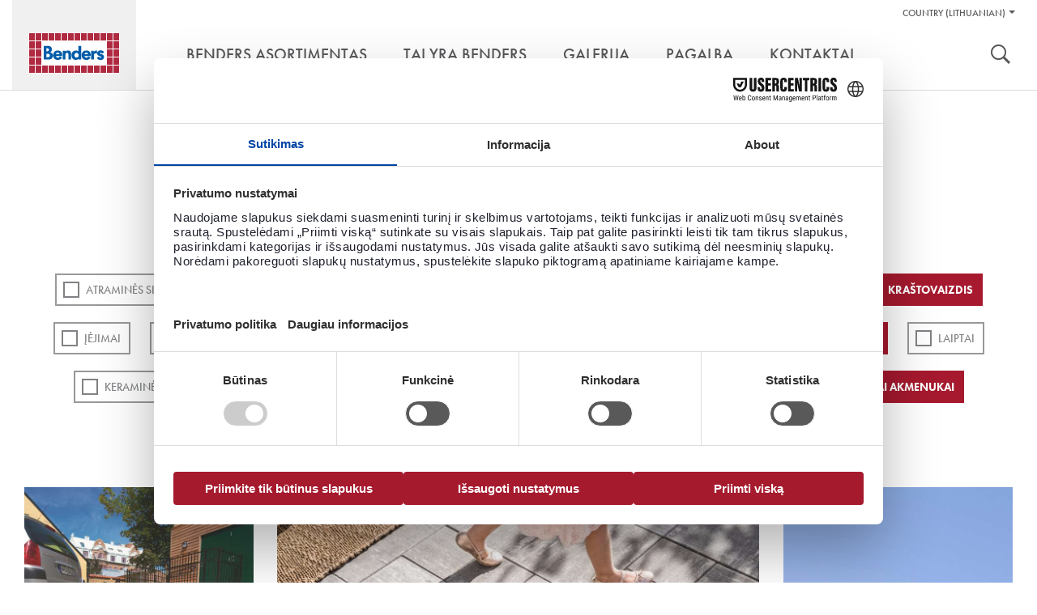

--- FILE ---
content_type: text/html; charset=utf-8
request_url: https://www.benders.se/lt-lt/galerija/?cat=18;10;15;14;20;16;3;2
body_size: 58978
content:


<!DOCTYPE html>
<html lang="lt-LT" class="no-js" data-gui-base="/gui/">
<head><title>
	Galerija — Benders
</title><meta charset="utf-8" /><meta http-equiv="x-ua-compatible" content="ie=edge" /><meta name="viewport" content="width=device-width,initial-scale=1.0" /><link rel="shortcut icon" href="/gui/i/ico/benders.ico" type="image/ico" />
    <script>
        document.documentElement.className = document.documentElement.className.replace(/(\s|^)no-js(\s|$)/, '$1js$2');
    </script>
    <link rel="stylesheet" href="/gui/css/build/main.min.css?v=7" />
	    <style type="text/css">
            .product-details .sku-details img.iconBox {
				float: right;
				width: auto;
				height: 35px;
				margin: 0 0 0 5px;
				display: inline-block;
				padding: 5px;				
                border:1px solid #ddd;
            }

            .product-details .sku-details img.iconBox:hover {
                border:1px solid #58595b;
            }
            .smallIconBox {		
                border:1px solid #fff;
            }

            .smallIconBox:hover {
                border:1px solid #58595b;
            }
            /* Product specifications two-column layout */
            .product-specifications {
                margin: 3px 0;                
                padding: 10px;
                border: 1px solid #ddd;
            }
            
            .product-specifications h2 {
                margin-bottom: 20px;
                font-size: 18px;
                color: #333;
                font-weight: bold;
                text-transform: uppercase;
            }
            
            .spec-container {
                display: flex;
                gap: 30px;						
				
            }
            
            .spec-image {
                flex: 0 0 150px;
                background: #e0e0e0;
                height: 120px;
                display: flex;
                align-items: center;
                justify-content: center;
                color: #666;
                font-size: 12px;
                text-align: center;
                border: 1px solid #ccc;
            }
            
            .spec-details {
                flex: 1;
            }
            
            .spec-grid {
                display: grid;				
                grid-template-columns: auto 1fr;
                gap: 4px 40px;
                align-items: start;
				width: 90%;
            }
            
            .spec-item {
                display: contents;
            }
            
            .spec-item::after {
                content: "";
                grid-column: 1 / -1;
                border-bottom: 1px solid #ddd;
                margin: 1px 0;
            }
            
            .spec-label {
                font-weight: bold;
                color: #666;
                font-size: 14px;
				font-family: Helvetica,Arial,sans-serif;
                padding: 2px 0 1px 0;
            }
            
            .spec-value {
                font-weight: normal;
                color: #333;
                font-size: 14px;
				font-family: Helvetica,Arial,sans-serif;
                padding: 2px 0 1px 0;
            }
            
            .spec-description {
                display: contents;
            }
            
            .spec-description::after {
                content: "";
                grid-column: 1 / -1;
                border-bottom: 1px solid #ddd;
                margin: 1px 0;
            }
            
            .spec-description .spec-label {
                font-weight: bold;
                color: #666;
                font-size: 14px;
                padding: 2px 0 1px 0;
            }
            
            .spec-description .spec-value {
                line-height: 1.6;
                font-weight: normal;
                color: #333;
                font-size: 14px;
                padding: 2px 0 1px 0;
            }
            
        /* Mobile styles for image positioning - simple approach without affecting icons */
        @media (max-width: 768px) {
            .sku-details .image-container {
                float: none !important;
                clear: both;
                margin-bottom: 15px;
                text-align: center;
                /* Move to top using negative margin - simple and clean */
                margin-top: -10px;
                position: relative;
                z-index: 2;                
                padding: 10px 0;
            }
        }
			
           /* Mobile responsive - single column layout */
            @media (max-width: 768px) {
                .product-specifications {
                    padding: 5px;
                    margin: 15px 0;                    
                    border: 1px solid #ddd;
                }
                
                .product-specifications h2 {
                    font-size: 15px;
                    margin-bottom: 15px;
                    text-transform: none;
                    color: #333;
                }
                
                .spec-container {
                    flex-direction: column;
                    gap: 0;
                }
                
                .spec-image {
                    display: none;
                }
                
                .spec-grid {
                    display: block;
                    gap: 0;
                }
                
                .spec-item {
                    display: flex;
                    padding: 10px 0;
                    border-bottom: 1px solid #ddd;
                    gap: 15px;
                    align-items: flex-start;
                }
                
                .spec-item:last-child {
                    border-bottom: none;
                }
                
                .spec-item .spec-label {
                    font-weight: bold;
                    color: #666;
                    font-size: 14px;
                    padding: 0;
                    flex: 0 0 140px;
                    text-align: left;
                    line-height: 1.3;
                }
                
                .spec-item .spec-value {
                    word-wrap: break-word;
                    word-break: break-word;
                    text-align: left;
                    flex: 1;
                    min-width: 0;
                    font-weight: normal;
                    color: #333;
                    font-size: 14px;
                    padding: 0;
                    line-height: 1.3;
                }
                
                /* CSS class-based approach for server-side detection */
                .spec-item.long-text {
                    flex-direction: column;
                    gap: 5px;
                    padding: 12px 0;
                }
                
                .spec-item.long-text .spec-label {
                    flex: none;
                    width: 100%;
                    margin-bottom: 5px;
                }
                
                .spec-item.long-text .spec-value {
                    text-align: left;
                    width: 112%;
                    flex: none;
                    margin: 0;
                    padding: 0;
                }
                
                .spec-item::after {
                    display: none;
                }
            }			

            /*image Modal*/
        .image-container {
            display: block;
            float: left;
            margin-bottom: 20px;
            max-width: 180px; /* Constrain width to prevent pushing content */
        }

        .image-item {
            display: block; /* Stack vertically instead of inline-block */
            margin-bottom: 10px; /* Add space between stacked images */            
            /*border-radius: 5px;*/
            overflow: hidden;
            cursor: pointer;
            transition: transform 0.2s ease;
            position: relative; /* For magnifier overlay */
        }

        .image-item:last-child {
            margin-bottom: 0; /* Remove margin from last image */
        }

        .image-item:hover {
            transform: scale(1.05);
        }

        .image-item img {
            display: block;
            width: 150px!important;
            height: 170px;
            object-fit: cover;
            margin-bottom: 5px!important;
        }

        /* Magnifier overlay */
        /* Custom magnifier icon overlay */
        .image-item::after {
            content: "";
            position: absolute;
            top: 8px;
            left: 8px;
            width: 20px;
            height: 20px;
            background-image: url('/gui/i/magnifier4.png');
            background-size: contain;
            background-repeat: no-repeat;
            background-position: center;
            opacity: 0.8;
            transition: opacity 0.3s ease;
            pointer-events: none;
        }

        .image-item::before {
            display: none; /* Remove the separate handle element */
        }

        .image-item:hover::after {
            opacity: 1; /* Keep same opacity on hover */
        }

        /* Modal styles */
        .modal {
            display: none;
            position: fixed;
            top: 0;
            left: 0;
            width: 100%;
            height: 100%;
            background-color: rgba(0, 0, 0, 0.9);
            z-index: 1000;
        }

        .modal-content {
            position: relative;
            width: 100%;
            height: 100%;
            display: flex;
            justify-content: center;
            align-items: center;
            overflow: hidden;
        }

        .modal img {
            max-width: 90vw;
            max-height: 90vh;
            border-radius: 5px;
            transition: transform 0.3s ease;
            cursor: zoom-in;
            transform-origin: center;
        }

        .modal img.zoomed {
            cursor: zoom-out;
        }

        .nav-arrow {
            position: absolute;
            top: 50%;
            transform: translateY(-50%);
            font-size: 3rem;
            color: white;
            cursor: pointer;
            user-select: none;
            background: rgba(0, 0, 0, 0.5);
            padding: 10px 15px;
            border-radius: 5px;
            transition: background 0.3s ease;
        }

        .nav-arrow:hover {
            background: rgba(0, 0, 0, 0.8);
        }

        .nav-arrow.prev {
            left: 20px;
        }

        .nav-arrow.next {
            right: 20px;
        }

        .close-btn {
            position: absolute;
            top: 20px;
            right: 20px;
            font-size: 2.5rem;
            color: white;
            cursor: pointer;
            user-select: none;
            background: rgba(0, 0, 0, 0.5);
            padding: 5px 12px;
            border-radius: 5px;
            transition: background 0.3s ease;
        }

        .close-btn:hover {
            background: rgba(0, 0, 0, 0.8);
        }

        .zoom-controls {
            position: absolute;
            bottom: 30px;
            left: 50%;
            transform: translateX(-50%);
            display: flex;
            gap: 10px;
            background: rgba(0, 0, 0, 0.7);
            padding: 10px;
            border-radius: 25px;
        }

        .zoom-btn {
            background: rgba(255, 255, 255, 0.2);
            border: 1px solid rgba(255, 255, 255, 0.3);
            color: white;
            padding: 8px 16px;
            border-radius: 20px;
            cursor: pointer;
            font-size: 0.9rem;
            user-select: none;
            transition: all 0.3s ease;
            min-width: 60px;
        }

        .zoom-btn:hover {
            background: rgba(255, 255, 255, 0.4);
            transform: translateY(-2px);
        }

        .zoom-info {
            position: absolute;
            top: 20px;
            left: 20px;
            color: white;
            background: rgba(0, 0, 0, 0.5);
            padding: 8px 12px;
            border-radius: 5px;
            font-size: 0.9rem;
        }

    </style>
    <!--[if lt IE 9]>
		<link rel="stylesheet" href="/gui/css/ie.css" />
		<script type="text/javascript" src="/gui/js/vendor/respond.min.js"></script>
	<![endif]-->
    <!--[if IE 9]>
		<link rel="stylesheet" href="/gui/css/ie9.css" />
	<![endif]-->
    <script src="//use.typekit.net/qcc0noq.js"></script>
    <script>try { Typekit.load(); } catch (e) { }</script>
    
    
<!-- Consent mode v2 default script -->
<script data-cookieconsent="ignore">
    window.dataLayer = window.dataLayer || [];
    function gtag() {
        dataLayer.push(arguments);
    }
    gtag('consent', 'default', {
        'ad_personalization': 'denied',
        'ad_storage': 'denied',
        'ad_user_data': 'denied',
        'analytics_storage': 'denied',
        'functionality_storage': 'denied',
        'personalization_storage': 'denied',
        'security_storage': 'granted',
        'wait_for_update': 500,
    });
    gtag("set", "ads_data_redaction", true);
    gtag("set", "url_passthrough", false);
</script>
<!-- Usercentrics script -->
<script id="usercentrics-cmp" src="https://web.cmp.usercentrics.eu/ui/loader.js" data-draft="true" data-settings-id="b0fh8r7XPLiup6" async=""></script>
<!-- Google Tag Manager -->
<script>(function(w,d,s,l,i){w[l]=w[l]||[];w[l].push({'gtm.start':
new Date().getTime(),event:'gtm.js'});var f=d.getElementsByTagName(s)[0],
j=d.createElement(s),dl=l!='dataLayer'?'&l='+l:'';j.async=true;j.src=
'https://www.googletagmanager.com/gtm.js?id='+i+dl;f.parentNode.insertBefore(j,f);
})(window,document,'script','dataLayer','GTM-WC23RQ4');</script>
<!-- End Google Tag Manager --></head>
<body class="">
    <div id="body" data-lang="LT">
        

        <div id="header" role="banner">
            <div class="container">
                <div id="skip">
                    <a href="#content-primary">Pereiti į turinį</a>
                </div>
                <div id="logo">
                    <a href="/lt-lt/" title="Eiti į titulinį puslapį ">
                        <img src="/gui/i/logo.png" alt="Benders" />
                    </a>
                </div>
                
                        <div class="nav-supp">
                            <h2 class="structural">Pagalbos nuoroda:</h2>
                            <ul>
                                
        <li class="markets" data-has-children="true">
        <a href="#">Country (Lithuanian)</a>
        <ul>
    
        <li class="two"><img src="/gui/i/flags/se.png" alt="Default (Sweden North-East)" /><ul><li><a href="https://www.benders.se/en-gb/?market=DEFAULT">English </a></li><li><a href="https://www.benders.se/?market=DEFAULT">Svenska </a></li></ul></li>
    
        <li><img src="/gui/i/flags/de.png" alt="Germany" /><a href="https://www.benders.se/de-de/?market=WDEGE">Deutsch </a></li>
    
        <li><img src="/gui/i/flags/ee.png" alt="Estonia" /><a href="https://www.benders.se/et-ee/?market=WEEGE">Eesti </a></li>
    
        <li><img src="/gui/i/flags/fi.png" alt="Finland" /><a href="https://www.benders.se/fi-fi/?market=WFIGE">Suomi </a></li>
    
        <li><img src="/gui/i/flags/lt.png" alt="Lithuanian" /><a href="https://www.benders.se/lt-lt/galerija/?market=WLIGE">Lietuvių </a></li>
    
        <li><img src="/gui/i/flags/no.png" alt="Norway Kongsvinger" /><a href="https://www.benders.se/nb-no/?market=WNOKV">Norsk, bokmål </a></li>
    

        
            <li>
                
                    <img src="/gui/i/flags/lv.png" alt="Latvijas" />
                
                <a href="/lv-lv/" target="_self">Latvijas</a>
            </li>
        
            <li>
                
                    <img src="/gui/i/flags/cs.png" alt="Čeština" />
                
                <a href="http://www.ldevelop.cz/" target="_blank">Čeština</a>
            </li>
        
            <li>
                
                    <img src="/gui/i/flags/da.png" alt="Dansk" />
                
                <a href="http://www.bmc-danmark.com/" target="_blank">Dansk</a>
            </li>
        
            <li>
                
                    <img src="/gui/i/flags/gr.png" alt="ελληνικά" />
                
                <a href="http://www.tziotzios.gr/" target="_blank">ελληνικά</a>
            </li>
        
            <li>
                
                    <img src="/gui/i/flags/pl.png" alt="Polski" />
                
                <a href="http://bauart.pl/benders-polska" target="_blank">Polski</a>
            </li>
        
            <li>
                
                    <img src="/gui/i/flags/nl.png" alt="Nederland" />
                
                <a href="https://www.atlanticadvies.nl/dak/" target="_blank">Nederland</a>
            </li>
        
            <li>
                
                    <img src="/gui/i/flags/be.png" alt="België" />
                
                <a href="http://betondakpannen.be/" target="_blank">België</a>
            </li>
        

        </ul>
        </li>
    
                                

                                
                            </ul>

                            

                            
                            <h2 class="structural">Įrankiai</h2>
                            <ul class="tools">
                                
                                    <li><a class="search" href="/lt-lt/sok/">Ieškoti</a></li>
                                
                                
                            </ul>
                        </div>
                    
                <div class="nav-main cf" role="navigation">
                    
		<ul>
	
			<li data-has-children="true"><a href="/lt-lt/benders-asortimentas/"><span>Benders asortimentas</span></a>
				
						<ul>
					
						<li>
							<a href="/lt-lt/benders-asortimentas/stogo-cerpes/">
								<img src="/filtered/2408/rszww340h300-60/meny-sortiment-tak170x150-57556447-rszww340h300-60.jpg" height="150" width="170" alt="Ett vitt hus med Benders takpannor på." />
								<div>
                                <strong>STOGO ČERPĖS </strong>
								<span>Betoninės ir keraminės  čerpės patraukliems ir funkciniams stogams</span>
								</div>
							</a>
						</li>
					
						<li>
							<a href="/lt-lt/benders-asortimentas/landsaftas/">
								<img src="/filtered/2407/rszww340h300-60/meny-sortiment-mark170x150-1103800415-rszww340h300-60.jpg" height="150" width="170" alt="Trädgård med murar, trappa, trädgårdsgång och dekormaterial." />
								<div>
                                <strong>APLINKOS ĮRENGIMAS</strong>
								<span>Plačiausias rinkoje siūlomas laukui skirtų produktų asortimentas</span>
								</div>
							</a>
						</li>
					
						<li>
							<a href="/lt-lt/benders-asortimentas/granitas-skalunas/">
								<img src="/filtered/2406/rszww340h300-60/meny-sortiment-natursten170x150-1668843359-rszww340h300-60.jpg" height="150" width="170" alt="Rubbelmur i Bohusgranit." />
								<div>
                                <strong>Granitas, Skalūnas</strong>
								<span>Išskirtiniai, natūralūs ir grubiu paviršiumi pasižymintys granito ir skalūno produktai</span>
								</div>
							</a>
						</li>
					
						<li>
							<a href="/lt-lt/benders-asortimentas/infrastruktura/">
								<img src="/filtered/2411/rszww340h300-60/meny-sortiment-infrastruktur170x150--2017998497-rszww340h300-60.jpg" height="150" width="170" alt="Bender Spikma Mittstöd avgränsar trafikmiljö." />
								<div>
                                <strong>Infrastruktūra</strong>
								<span>Produktai keliams, geležinkeliams ir kitiems infrastruktūros projektams</span>
								</div>
							</a>
						</li>
					
						<li>
							<a href="/lt-lt/benders-asortimentas/plokstuminiai-pamatai/">
								<img src="/filtered/2409/rszww340h300-60/meny-sortiment-grund170x150--341119777-rszww340h300-60.jpg" height="150" width="170" alt="Ett hörn på Bender Sockelelement vid husbyggnation." />
								<div>
                                <strong>Plokštuminiai pamatai</strong>
								<span>Benders pirmauja pamatų rinkoje, nes siūlomas pilnas pamatų paketas su baziniais elementais, "Alba“ sijomis", polistirolu ir surenkamų pamatų sistema</span>
								</div>
							</a>
						</li>
					
						<li>
							<a href="/lt-lt/benders-asortimentas/olfry/">
								<img src="/filtered/6113/rszww340h300-60/lt-menu-olfry-170x150-635333087-rszww340h300-60.jpg" height="150" width="170" />
								<div>
                                <strong>Olfry</strong>
								<span>Klinkerinės ir apdailinės plytos ir trinkelės - tai laiko patikrinta kokybė</span>
								</div>
							</a>
						</li>
					
						</ul>
					
			</li>
	
			<li><a href="/lt-lt/tai-yra-benders/"><span>Tai yra Benders</span></a>
				
			</li>
	
			<li data-selected="true"><a href="/lt-lt/galerija/"><span>Galerija</span></a>
				
			</li>
	
			<li><a href="/lt-lt/pagalba/dokumentai/"><span>Pagalba</span></a>
				
			</li>
	
			<li><a href="/lt-lt/kontaktai/"><span>Kontaktai</span></a>
				
			</li>
	
		</ul>
	
                </div>
            </div>
        </div>

        
            <form role="search" method="get" action="/lt-lt/sok/" id="search">
                <div class="container">
                    <label for="searchtext" class="structural"></label>
                    <input type="search" id="searchtext" name="q" placeholder="Įvesti ieškomą žodį" />
                    <button type="submit">
                        <img src="/gui/i/icon-search.png" width="24" height="24" alt="Ieškoti" />
                    </button>
                </div>
            </form>
        

        <div id="main" class="">
            
            
    <div class="section gallery" id="content-primary">
        <div class="section-intro">
            <h1>Galerija</h1>
            <div>
	<p>Atraskite sau tinkamiausią! Pažymėkite žemiau esančius jus dominančius kriterijus. Kuo daugiau kriterijų pasirinksite, tuo tikslesnę informaciją jums bus suteikta.</p>
</div>
        </div>
        <div class="container">
            <div class="filter">
                
                        <ul>
                    
                        <li>
                            <a href="/lt-lt/galerija/?cat=18;10;15;14;20;16;3;2;17">ATRAMINĖS SIENOS</a>
                        </li>
                    
                        <li>
                            <a href="/lt-lt/galerija/?cat=18;10;15;20;16;3;2" class="sel">Trinkelės grindiniui</a>
                        </li>
                    
                        <li>
                            <a href="/lt-lt/galerija/?cat=10;15;14;20;16;3;2" class="sel">PLYTELĖS GRINDINIUI</a>
                        </li>
                    
                        <li>
                            <a href="/lt-lt/galerija/?cat=18;10;15;14;20;16;2" class="sel">Stogas</a>
                        </li>
                    
                        <li>
                            <a href="/lt-lt/galerija/?cat=18;10;15;14;20;16;3;2;13">Carisma plokščia čerpė</a>
                        </li>
                    
                        <li>
                            <a href="/lt-lt/galerija/?cat=18;10;15;14;20;16;3" class="sel">Kraštovaizdis</a>
                        </li>
                    
                        <li>
                            <a href="/lt-lt/galerija/?cat=18;10;15;14;20;16;3;2;11">Įėjimai</a>
                        </li>
                    
                        <li>
                            <a href="/lt-lt/galerija/?cat=18;10;15;14;20;16;3;2;8">Visuomeniniai projektai</a>
                        </li>
                    
                        <li>
                            <a href="/lt-lt/galerija/?cat=18;10;14;20;16;3;2" class="sel">Kiemų erdvės</a>
                        </li>
                    
                        <li>
                            <a href="/lt-lt/galerija/?cat=18;10;15;14;20;16;3;2;9">Kiemo takeliai</a>
                        </li>
                    
                        <li>
                            <a href="/lt-lt/galerija/?cat=18;10;15;14;20;16;3;2;5">Natūralus akmuo</a>
                        </li>
                    
                        <li>
                            <a href="/lt-lt/galerija/?cat=18;15;14;20;16;3;2" class="sel">Įvažiavimai</a>
                        </li>
                    
                        <li>
                            <a href="/lt-lt/galerija/?cat=18;10;15;14;20;16;3;2;19">Laiptai</a>
                        </li>
                    
                        <li>
                            <a href="/lt-lt/galerija/?cat=18;10;15;14;20;16;3;2;22">Keraminės čerpės</a>
                        </li>
                    
                        <li>
                            <a href="/lt-lt/galerija/?cat=18;10;15;14;20;16;3;2;21">Palema dvibangė čerpė</a>
                        </li>
                    
                        <li>
                            <a href="/lt-lt/galerija/?cat=18;10;15;14;20;16;3;2;12">Benders Vienbangė čerpė</a>
                        </li>
                    
                        <li>
                            <a href="/lt-lt/galerija/?cat=18;10;15;14;20;3;2" class="sel">Sodinimo būdai</a>
                        </li>
                    
                        <li>
                            <a href="/lt-lt/galerija/?cat=18;10;15;14;16;3;2" class="sel">Dekoratyviniai akmenukai</a>
                        </li>
                    
                        </ul>
                    
                <a class="revert" href="/lt-lt/galerija/">Išjungti ir parodyti viską</a>
            </div>
            
            <div class="row tile-row"><div class="col col-3">
	

<div class="m m-tile prod-tile m-1x1">
	<div class="m-w c2">
		
			<div class="m-i">
				<img src="/filtered/15379/rszww580h696-60/siena-grasarmering-263x88x70-mm--760784054-rszww580h696-60.jpg" height="348" width="290" data-id="15379" loading="lazy" />
			</div>
		
		<div class="m-c">
			<a class="m-b view-detail" href="/lt-lt/galerija/lt-siena-grasarmering/?epieditmode=true#detail">
				
				<p>Gräsarmeringssten</p>
			</a>
		</div>
	</div>
</div>
</div><div class="col-3 grid-size"></div><div class="col col-6">
	

<div class="m m-tile prod-tile m-2x1">
	<div class="m-w c2">
		
			<div class="m-i">
				<img src="/filtered/15375/rszww1220h696-60/city-stormix-gra-vit-svart---1188078262-rszww1220h696-60.jpg" height="348" width="610" data-id="15375" loading="lazy" />
			</div>
		
		<div class="m-c">
			<a class="m-b view-detail" href="/lt-lt/galerija/lt-city-stormix-gra-vit-och-svart/?epieditmode=true#detail">
				
				<p>City Stormix pilka, balta, juoda</p>
			</a>
		</div>
	</div>
</div>
</div><div class="col-3 grid-size"></div><div class="col col-3">
	

<div class="m m-tile prod-tile m-1x2">
	<div class="m-w c1">
		
			<div class="m-i">
				<img src="/filtered/15382/rszww580h1452-60/29078-carisma-granit-tyskland-web-569749835-rszww580h1452-60.jpg" height="726" width="290" data-id="15382" loading="lazy" />
			</div>
		
		<div class="m-c">
			<a class="m-b view-detail" href="/lt-lt/galerija/lt-carisma-benderit-granit-tyskt-hus/?epieditmode=true#detail">
				
				<p>Carisma granito</p>
			</a>
		</div>
	</div>
</div>
</div><div class="col-3 grid-size"></div><div class="col col-6">
	

<div class="m m-tile prod-tile m-2x1">
	<div class="m-w c1">
		
			<div class="m-i">
				<img src="/filtered/15381/rszww1220h696-60/carisma-juoda--27543094-rszww1220h696-60.jpg" height="348" width="610" data-id="15381" loading="lazy" />
			</div>
		
		<div class="m-c">
			<a class="m-b view-detail" href="/lt-lt/galerija/lt-carisma-benderit-granit-takkupa/?epieditmode=true#detail">
				
				<p>Carisma juoda</p>
			</a>
		</div>
	</div>
</div>
</div><div class="col-3 grid-size"></div><div class="col col-3">
	

<div class="m m-tile prod-tile m-1x1">
	<div class="m-w c2">
		
			<div class="m-i">
				<img src="/filtered/15376/rszww580h696-60/city-stormix-pilka-balta-juoda--1268074934-rszww580h696-60.jpg" height="348" width="290" data-id="15376" loading="lazy" />
			</div>
		
		<div class="m-c">
			<a class="m-b view-detail" href="/lt-lt/galerija/lt-city-stormix-gra-vit-och-svart-entre/?epieditmode=true#detail">
				
				<p>City Stormix pilka, balta, juoda</p>
			</a>
		</div>
	</div>
</div>
</div><div class="col-3 grid-size"></div><div class="col col-6">
	

<div class="m m-tile prod-tile m-2x1">
	<div class="m-w c1">
		
			<div class="m-i">
				<img src="/filtered/15383/rszww1220h696-60/31093-carisma-obehandlad-grafit-web-569749835-rszww1220h696-60.jpg" height="348" width="610" data-id="15383" loading="lazy" />
			</div>
		
		<div class="m-c">
			<a class="m-b view-detail" href="/lt-lt/galerija/lt-carisma-obehandlad-grafit/?epieditmode=true#detail">
				
				<p>Carisma grafitas</p>
			</a>
		</div>
	</div>
</div>
</div><div class="col-3 grid-size"></div><div class="col col-6">
	

<div class="m m-tile prod-tile m-2x1">
	<div class="m-w c1">
		
			<div class="m-i">
				<img src="/filtered/15384/rszww1220h696-60/2002616-bender-carisma-platt-benderit-granit-web-569749835-rszww1220h696-60.jpg" height="348" width="610" data-id="15384" loading="lazy" />
			</div>
		
		<div class="m-c">
			<a class="m-b view-detail" href="/lt-lt/galerija/lt-carisma-benderit-granit/?epieditmode=true#detail">
				
				<p>Carisma granito</p>
			</a>
		</div>
	</div>
</div>
</div><div class="col-3 grid-size"></div><div class="col col-3">
	

<div class="m m-tile prod-tile m-1x1">
	<div class="m-w c2">
		
			<div class="m-i">
				<img src="/filtered/15377/rszww580h696-60/city-stormix-pilka-balta-rusva-2--810284214-rszww580h696-60.JPG" height="348" width="290" data-id="15377" loading="lazy" />
			</div>
		
		<div class="m-c">
			<a class="m-b view-detail" href="/lt-lt/galerija/lt-city-stormix-gra-vit-och-brun/?epieditmode=true#detail">
				
				<p>City Stormix pilka, balta, rusva</p>
			</a>
		</div>
	</div>
</div>
</div><div class="col-3 grid-size"></div><div class="col col-6">
	

<div class="m m-tile prod-tile m-2x1">
	<div class="m-w c1">
		
			<div class="m-i">
				<img src="/filtered/15380/rszww1220h696-60/carisma-brilliant---27543094-rszww1220h696-60.jpg" height="348" width="610" data-id="15380" loading="lazy" />
			</div>
		
		<div class="m-c">
			<a class="m-b view-detail" href="/lt-lt/galerija/lt-carisma-brilliant/?epieditmode=true#detail">
				
				<p>Carisma Brilliant</p>
			</a>
		</div>
	</div>
</div>
</div><div class="col-3 grid-size"></div><div class="col col-3">
	

<div class="m m-tile prod-tile m-1x1">
	<div class="m-w c2">
		
			<div class="m-i">
				<img src="/filtered/15378/rszww580h696-60/city-stormix-rot--648672566-rszww580h696-60.jpg" height="348" width="290" data-id="15378" loading="lazy" />
			</div>
		
		<div class="m-c">
			<a class="m-b view-detail" href="/lt-lt/galerija/lt-city-stormix-gra-vit-och-brun-offentlig-miljo/?epieditmode=true#detail">
				
				<p>City Stormix pilka,balta,rusva</p>
			</a>
		</div>
	</div>
</div>
</div><div class="col-3 grid-size"></div></div>
            
				    <a class="button load-list" href="/lt-lt/galerija/?cat=18%3B10%3B15%3B14%3B20%3B16%3B3%3B2&amp;page=2">Rodyti daugiau</a>
		        
        </div>
    </div>

        </div>

        
            <div class="section divide">
                <div class="inspiration-row">
                    <div class="container"><div class="col col-3">
	

<div class="m m-tile m-16x10">
	<div class="m-w">
		<div class="m-i">
			<img src="/filtered/4812/rszww580h326-60/tips-benders-historia280x163-198228414-rszww580h326-60.jpg" height="163" width="290" data-id="4812" loading="lazy" />
		</div>
		<div class="m-c">
			<a class="m-b" href="/lt-lt/tai-yra-benders/">
				<h3>Mūsų istorija</h3>
			</a>
		</div>
	</div>
</div>
</div><div class="col col-3">
	

<div class="m m-tile m-16x10">
	<div class="m-w">
		<div class="m-i">
			<img src="/filtered/26474/rszww580h326-60/tips-inspiration-2022-280x163--1684834074-rszww580h326-60.jpg" height="163" width="290" data-id="26474" loading="lazy" alt="Trädgårdsmiljö med plattor, kantsten och blommor framför ett hus." />
		</div>
		<div class="m-c">
			<a class="m-b" href="/lt-lt/galerija/">
				<h3>Pasisemkite įkvėpimo</h3>
			</a>
		</div>
	</div>
</div>
</div><div class="col col-3">
	

<div class="m m-tile m-16x10">
	<div class="m-w">
		<div class="m-i">
			<img src="/filtered/2311/rszww580h326-60/tips-behover-du-hjalp280x163-2089847526-rszww580h326-60.jpg" height="163" width="290" data-id="2311" loading="lazy" alt="Två personer kollar på en karta och funderar på vilken väg de ska gå." />
		</div>
		<div class="m-c">
			<a class="m-b" href="/lt-lt/pagalba/kontaktai/">
				<h3>Pagalba</h3>
			</a>
		</div>
	</div>
</div>
</div><div class="col col-3">
	

<div class="m m-tile m-16x10">
	<div class="m-w">
		<div class="m-i">
			<img src="/filtered/2315/rszww580h326-60/tips-dokument280x163--1634334618-rszww580h326-60.jpg" height="163" width="290" data-id="2315" loading="lazy" alt="Benders broschyrer och dokument ligger i en hög." />
		</div>
		<div class="m-c">
			<a class="m-b" href="/lt-lt/pagalba/katalogai/">
				<h3>Dokumentai</h3>
			</a>
		</div>
	</div>
</div>
</div></div>
                </div>
            </div>
        

        <div id="footer" role="contentinfo">
            <div class="container">
	

<div id="go-to-top"><a href="#">Viršus</a></div>
<div class="row">
	<div class="col col-2">
		<h2>
			<span>Gaminiai</span>
		</h2>
		<ul><li><a href="/lt-lt/benders-asortimentas/stogo-cerpes/">Stogo Čerpės</a></li><li><a href="/lt-lt/benders-asortimentas/landsaftas/">Landšaftas</a></li><li><a href="/lt-lt/benders-asortimentas/granitas-skalunas/">Natūralus akmuo</a></li><li><a href="/lt-lt/benders-asortimentas/infrastruktura/">Infrastruktūra</a></li><li><a href="/lt-lt/benders-asortimentas/olfry/">Olfry</a></li></ul>
		
	</div>
	<div class="col col-2">
		<h2>
			<span>Benders</span>
		</h2>
		<ul><li><a href="/lt-lt/tai-yra-benders/naujienos/">Naujienos</a></li><li><a href="/lt-lt/tai-yra-benders/straipsniu-archyvas/">Straipsnių archyvas</a></li><li><a href="https://issuu.com/benders/docs/en-foretagspresentation2022-06-lu?fr=sMjM0NzQyMjA5MDc">įmonės prisistatyme</a></li></ul>
		
	</div>
	<div class="col col-2">
		<h2>
			<span>Pagalba</span>
		</h2>
		<ul><li><a href="/lt-lt/pagalba/kontaktai/">Kontaktai</a></li><li><a href="/lt-lt/pagalba/katalogai/">Dokumentai</a></li></ul>
		
	</div>
	<div class="col col-4">
		<div class="contact">
		<h2>Kontaktai</h2>
<p><span>Tel.: +370 64673731, +370 61124474</span></p>
<p><span><span>El.paštas:&nbsp;<a href="mailto:info@benders.lt">info@benders.lt</a></span></span></p>
	</div>
		<address><p><strong>UAB Benders Lietuva</strong><span>Pamiškės g.13 Švepeliai&nbsp;<span>Klaipėdos raj. LT-95102&nbsp;</span></span></p></address>
	</div>
	
</div>
</div>
            <div class="footer-info">
                <div class="container">
                    <div>
	<p>© 2015 UAB Benders Lietuva <a href="/lt-lt/naudojimo-terminai-ir-salygos/">Taisyklės ir naudojimo sąlygos</a> <a href="/lt-lt/privacy-policy/">Privacy Policy</a> <a href="/lt-lt/puslapio-zemelapis/">Puslapio žemelapis</a></p>
<p>Užsakymai yra vykdomi atsiželgiant į spalvų skirtumus tarp paveikslėlių ir tarp paveikslėlių bei produktų. Kompiuterių ekranai spalvas rodo skirtingai ir dėl šios priežasties, tai ką Jus matote ekrane, gali būti klaidinga. Norėdami pamatyti tikrą produkto spalvą, visada apsilankykite produkto platintojo prekybos vietoje.</p>
</div>

                    
                            <ul class="social-links">
                        
                            </ul>
                        

                    
                </div>
            </div>
        </div>
    </div>

    <!-- Modal -->
    <div class="modal" id="imageModal">
        <div class="modal-content">
            <div class="close-btn" id="closeBtn">&times;</div>
            <div class="zoom-info" id="zoomInfo">100%</div>
            <div class="nav-arrow prev" id="prevBtn">&#10094;</div>
            <img id="modalImage" src="" alt="Large View" />
            <div class="nav-arrow next" id="nextBtn">&#10095;</div>
            <div class="zoom-controls">
                <button class="zoom-btn" id="zoomOutBtn">Nutolinti</button>
                <button class="zoom-btn" id="resetZoomBtn">Atstatyti</button>
                <button class="zoom-btn" id="zoomInBtn">Priartinti</button>
            </div>
        </div>
    </div>



    <script>
        // Vanilla JavaScript Image Viewer with Zoom
        (function() {
            'use strict';
            
            // Get DOM elements
            const modal = document.getElementById('imageModal');
            const modalImage = document.getElementById('modalImage');
            const closeBtn = document.getElementById('closeBtn');
            const prevBtn = document.getElementById('prevBtn');
            const nextBtn = document.getElementById('nextBtn');
            const zoomInBtn = document.getElementById('zoomInBtn');
            const zoomOutBtn = document.getElementById('zoomOutBtn');
            const resetZoomBtn = document.getElementById('resetZoomBtn');
            const zoomInfo = document.getElementById('zoomInfo');
            
            // State variables
            let currentImageIndex = 0;
            let images = [];
            let currentContainerImages = []; // Images from the current container only
            let currentZoom = 1;
            
            // Initialize the viewer
            function init() {
                scanForImages();
                setupMutationObserver();
                addEventListeners();
            }
            
            // Configuration - Dynamic container detection
            // This will automatically find ALL containers that have .image-item elements
            const DYNAMIC_DETECTION = true; // Set to true for automatic detection of multiple containers
            const FALLBACK_CONTAINER_SELECTOR = '#imageContainer'; // Used only if no containers are found
            
            function scanForImages() {
                let containers = [];
                let allImageElements = [];
                
                // First, try to find .image-container elements (new structure)
                const imageContainers = document.querySelectorAll('.image-container');
                if (imageContainers.length > 0) {
                    containers = Array.from(imageContainers);
                    containers.forEach((container) => {
                        const imageElements = container.querySelectorAll('.image-item img');
                        allImageElements.push(...imageElements);
                    });
                } else {
                    // Fallback: Look for the existing Benders structure
                    // Find .m-i containers (model image containers in your HTML)
                    const modelContainers = document.querySelectorAll('.m-i');
                    if (modelContainers.length > 0) {
                        containers = Array.from(modelContainers);
                        containers.forEach((container) => {
                            const imageElements = container.querySelectorAll('img[data-src]');
                            allImageElements.push(...imageElements);
                        });
                    }
                    
                    // Also check for direct images with data-src
                    if (allImageElements.length === 0) {
                        const directImages = document.querySelectorAll('img[data-src]');
                        allImageElements = Array.from(directImages);
                        // Create virtual containers for direct images
                        containers = allImageElements.map(img => img.closest('.m') || img.parentElement);
                    }
                }
                
                // Build images array from DOM
                images = Array.from(allImageElements).map((img, index) => ({
                    element: img,
                    src: img.getAttribute('data-src') || img.src,
                    id: img.getAttribute('data-id') || `img_${index}`,
                    index: index,
                    container: img.closest('.image-container') || img.closest('.m') || img.parentElement
                }));
                
                // Add click handlers using event delegation on document body
                // Remove any existing global listener
                if (window._imageViewerGlobalHandler) {
                    document.removeEventListener('click', window._imageViewerGlobalHandler);
                }
                
                // Create new global event handler
                const globalClickHandler = (e) => {
                    let img = null;
                    
                    // Check if the clicked element is an image inside .image-item (for Benders structure)
                    if (e.target.tagName === 'IMG' && e.target.closest('.image-item')) {
                        img = e.target;
                    }
                    // Also check for images with data-src (fallback structure)
                    else if (e.target.tagName === 'IMG' && e.target.hasAttribute('data-src')) {
                        img = e.target;
                    }
                    
                    if (img) {
                        const imageIndex = images.findIndex(imageData => imageData.element === img);
                        if (imageIndex !== -1) {
                            e.preventDefault();
                            openModal(imageIndex);
                        }
                    }
                };
                
                document.addEventListener('click', globalClickHandler);
                window._imageViewerGlobalHandler = globalClickHandler;
                
                // Store containers for the mutation observer
                window.imageViewerContainers = containers;
                
                //console.log(`Found ${images.length} images in ${containers.length} containers`);
            }
            
            function setupMutationObserver() {
                // Watch for changes in the entire document to catch dynamically added content
                const observer = new MutationObserver((mutations) => {
                    let shouldRescan = false;
                    
                    mutations.forEach((mutation) => {
                        // Check if new nodes were added
                        if (mutation.type === 'childList' && mutation.addedNodes.length > 0) {
                            // Check if any added nodes contain images in .image-item or images with data-src
                            mutation.addedNodes.forEach((node) => {
                                if (node.nodeType === Node.ELEMENT_NODE) {
                                    if (node.tagName === 'IMG' && (node.closest('.image-item') || node.hasAttribute('data-src'))) {
                                        shouldRescan = true;
                                    } else if (node.querySelector && (node.querySelector('.image-item img') || node.querySelector('img[data-src]'))) {
                                        shouldRescan = true;
                                    }
                                }
                            });
                        }
                        
                        // Check for style/class changes that might affect visibility
                        if (mutation.type === 'attributes' && 
                            (mutation.attributeName === 'style' || mutation.attributeName === 'class')) {
                            const target = mutation.target;
                            if (target.querySelector && target.querySelector('img[data-src]')) {
                                shouldRescan = true;
                            }
                        }
                    });
                    
                    if (shouldRescan) {
                        setTimeout(() => {
                            //console.log('Rescanning for images due to DOM changes...');
                            scanForImages();
                        }, 100);
                    }
                });
                
                // Start observing the entire document body for dynamic content changes
                observer.observe(document.body, {
                    childList: true,
                    subtree: true,
                    attributes: true,
                    attributeFilter: ['style', 'class']
                });
            }
            
            function addEventListeners() {
                // Close modal
                closeBtn.addEventListener('click', closeModal);
                
                // Navigation
                prevBtn.addEventListener('click', showPrevious);
                nextBtn.addEventListener('click', showNext);
                
                // Zoom controls
                zoomInBtn.addEventListener('click', zoomIn);
                zoomOutBtn.addEventListener('click', zoomOut);
                resetZoomBtn.addEventListener('click', resetZoom);
                
                // Modal background click
                modal.addEventListener('click', (e) => {
                    if (e.target === modal) closeModal();
                });
                
                // Keyboard navigation
                document.addEventListener('keydown', handleKeyboard);
                
                // Double click to zoom
                modalImage.addEventListener('dblclick', (e) => {
                    e.preventDefault();
                    if (currentZoom > 1) {
                        resetZoom();
                    } else {
                        zoomIn();
                    }
                });

                // Single click to zoom
                modalImage.addEventListener('click', (e) => {
                    e.preventDefault();
                    e.stopPropagation(); // Prevent modal from closing
                    if (currentZoom >= 5) {
                        // At max zoom, zoom out
                        zoomOut();
                    } else {
                        // Not at max zoom, zoom in
                        zoomIn();
                    }
                });

                // Mouse wheel zoom
                modalImage.addEventListener('wheel', (e) => {
                    e.preventDefault();
                    if (e.deltaY < 0) {
                        zoomIn();
                    } else {
                        zoomOut();
                    }
                });
                
                // Touch events for mobile
                let touchStartX = 0;
                let touchStartY = 0;
                
                modalImage.addEventListener('touchstart', (e) => {
                    touchStartX = e.touches[0].clientX;
                    touchStartY = e.touches[0].clientY;
                });
                
                modalImage.addEventListener('touchend', (e) => {
                    const touchEndX = e.changedTouches[0].clientX;
                    const touchEndY = e.changedTouches[0].clientY;
                    const diffX = touchStartX - touchEndX;
                    const diffY = touchStartY - touchEndY;
                    
                    // Swipe detection
                    if (Math.abs(diffX) > Math.abs(diffY) && Math.abs(diffX) > 50) {
                        if (diffX > 0) {
                            showNext();
                        } else {
                            showPrevious();
                        }
                    }
                });
            }
            
            function openModal(index) {
                currentImageIndex = index;
                
                // Get the container of the clicked image
                const clickedImage = images[index];
                const currentContainer = clickedImage.container;
                
                // Filter images to only those from the same container
                currentContainerImages = images.filter(img => img.container === currentContainer);
                
                // Find the index within the current container's images
                const containerIndex = currentContainerImages.findIndex(img => img.element === clickedImage.element);
                currentImageIndex = containerIndex;
                
                resetZoom();
                modalImage.src = currentContainerImages[currentImageIndex].src;
                
                // Show/hide navigation arrows based on number of images
                updateNavigationVisibility();
                
                modal.style.display = 'block';
                document.body.style.overflow = 'hidden';
            }
            
            function updateNavigationVisibility() {
                if (currentContainerImages.length <= 1) {
                    // Hide arrows if only one image or no images
                    prevBtn.classList.add('hidden');
                    nextBtn.classList.add('hidden');
                } else {
                    // Show arrows if multiple images
                    prevBtn.classList.remove('hidden');
                    nextBtn.classList.remove('hidden');
                }
            }
            
            function closeModal() {
                modal.style.display = 'none';
                document.body.style.overflow = '';
                resetZoom();
            }
            
            function showPrevious() {
                currentImageIndex = (currentImageIndex - 1 + currentContainerImages.length) % currentContainerImages.length;
                modalImage.src = currentContainerImages[currentImageIndex].src;
                resetZoom();
                updateNavigationVisibility();
            }
            
            function showNext() {
                currentImageIndex = (currentImageIndex + 1) % currentContainerImages.length;
                modalImage.src = currentContainerImages[currentImageIndex].src;
                resetZoom();
                updateNavigationVisibility();
            }
            
            function updateZoom() {
                const transform = `scale(${currentZoom})`;
                modalImage.style.transform = transform;
                zoomInfo.textContent = Math.round(currentZoom * 100) + '%';
                
                // Update cursor based on zoom level and behavior
                if (currentZoom >= 5) {
                    // At max zoom, show zoom-out cursor since next click will zoom out
                    modalImage.classList.add('zoomed');
                } else {
                    // Not at max zoom, show zoom-in cursor since next click will zoom in
                    modalImage.classList.remove('zoomed');
                }
            }
            
            function zoomIn() {
                currentZoom = Math.min(currentZoom * 1.25, 5);
                updateZoom();
            }
            
            function zoomOut() {
                currentZoom = Math.max(currentZoom / 1.25, 0.25);
                updateZoom();
            }
            
            function resetZoom() {
                currentZoom = 1;
                updateZoom();
            }
            
            function handleKeyboard(e) {
                if (modal.style.display !== 'block') return;
                
                switch(e.key) {
                    case 'Escape':
                        closeModal();
                        break;
                    case 'ArrowLeft':
                        showPrevious();
                        break;
                    case 'ArrowRight':
                        showNext();
                        break;
                    case '+':
                    case '=':
                        zoomIn();
                        break;
                    case '-':
                        zoomOut();
                        break;
                    case '0':
                        resetZoom();
                        break;
                }
            }
            
            // Public function to manually rescan for images (useful for dynamic content)
            window.rescanImages = function() {
                scanForImages();
            };
            
            // Function to handle ASP.NET AJAX postbacks
            window.handleAspNetAjaxUpdate = function() {
                //console.log('ASP.NET AJAX postback detected, rescanning images...');
                // Delay the rescan to ensure DOM is fully updated
                setTimeout(() => {
                    scanForImages();
                }, 250);
            };
            
            // Hook into ASP.NET AJAX if available
            if (typeof Sys !== 'undefined' && Sys.WebForms && Sys.WebForms.PageRequestManager) {
                const prm = Sys.WebForms.PageRequestManager.getInstance();
                prm.add_endRequest(function() {
                    window.handleAspNetAjaxUpdate();
                });
                //console.log('Hooked into ASP.NET AJAX PageRequestManager');
            }
            
            // Also hook into jQuery AJAX if available (for custom AJAX calls)
            if (typeof $ !== 'undefined') {
                $(document).ajaxComplete(function() {
                    //console.log('jQuery AJAX complete, rescanning images...');
                    setTimeout(() => scanForImages(), 250);
                });
            }
            
            // Hook into the showDiv function used by your ASP.NET page
            if (typeof showDiv === 'function') {
                const originalShowDiv = window.showDiv;
                window.showDiv = function(id) {
                    const result = originalShowDiv.apply(this, arguments);
                    setTimeout(() => {
                        //console.log('showDiv called, rescanning images...');
                        scanForImages();
                    }, 100);
                    return result;
                };
            }
            
            // Also hook into sku-toggle clicks that show/hide image containers
            document.addEventListener('click', function(e) {
                if (e.target.classList && e.target.classList.contains('sku-toggle')) {
                    setTimeout(() => {
                        //console.log('sku-toggle clicked, rescanning images...');
                        scanForImages();
                    }, 100);
                }
            });
            
            // Initialize when DOM is ready - more robust approach
            function initializeViewer() {
                // Look for either .image-container elements or images with data-src attributes
                const testContainers = document.querySelectorAll('.image-container');
                const testImages = document.querySelectorAll('img[data-src]');
                if (testContainers.length === 0 && testImages.length === 0) {
                    // If we still can't find images, try again in a bit
                    setTimeout(initializeViewer, 50);
                    return;
                }
                console.log('Initializing image viewer...');
                init();
            }
            
            // Try multiple initialization approaches
            if (document.readyState === 'loading') {
                document.addEventListener('DOMContentLoaded', initializeViewer);
            } else {
                initializeViewer();
            }
            
            // Also try after window load as a backup
            window.addEventListener('load', function() {
                setTimeout(initializeViewer, 100);
            });
        })();
    </script>
    
    <script>
        var netrTranslatedStrings = {
            general: {
                close: 'Uždaryti',
                error: 'Ops! Kažkas ne taip!',
                more: 'Daugiau...'
            },
            product: {
                infolabel: 'Prekės informacija',
                selectmsg: 'Norėdami gauti detalią prekės informaciją, pasirinkite aukščiau čerpės tipą.'
            },
            article: {
                printThisPage: 'Spausdinti'
            },
            findstore: {
                findingNearby: 'Finding stores near you'
            }
        };
    </script>
    <script src="//maps.google.com/maps/api/js?libraries=places&amp;language=lt-LT&amp;key=AIzaSyCl9BUPCXWudVABP_nLqihBXv3jZ-IUQiQ"></script>
    <!--<script async defer src="https://maps.googleapis.com/maps/api/js?key=AIzaSyCl9BUPCXWudVABP_nLqihBXv3jZ-IUQiQ&callback=initMap" type="text/javascript"></script>-->

    
    <script src="/gui/js/build/main.min.js"></script>
    
</body>
</html>


--- FILE ---
content_type: application/x-javascript
request_url: https://www.benders.se/gui/js/build/main.min.js
body_size: 251085
content:
function InfoBox(a){a=a||{},google.maps.OverlayView.apply(this,arguments),this.content_=a.content||"",this.disableAutoPan_=a.disableAutoPan||!1,this.maxWidth_=a.maxWidth||0,this.pixelOffset_=a.pixelOffset||new google.maps.Size(0,0),this.position_=a.position||new google.maps.LatLng(0,0),this.zIndex_=a.zIndex||null,this.boxClass_=a.boxClass||"infoBox",this.boxStyle_=a.boxStyle||{},this.closeBoxMargin_=a.closeBoxMargin||"2px",this.closeBoxURL_=a.closeBoxURL||"http://www.google.com/intl/en_us/mapfiles/close.gif",""===a.closeBoxURL&&(this.closeBoxURL_=""),this.infoBoxClearance_=a.infoBoxClearance||new google.maps.Size(1,1),this.isHidden_=a.isHidden||!1,this.alignBottom_=a.alignBottom||!1,this.pane_=a.pane||"floatPane",this.enableEventPropagation_=a.enableEventPropagation||!1,this.div_=null,this.closeListener_=null,this.moveListener_=null,this.contextListener_=null,this.eventListeners_=null,this.fixedWidthSet_=null}if(function(a,b){"object"==typeof module&&"object"==typeof module.exports?module.exports=a.document?b(a,!0):function(a){if(!a.document)throw new Error("jQuery requires a window with a document");return b(a)}:b(a)}("undefined"!=typeof window?window:this,function(a,b){function c(a){var b=a.length,c=fa.type(a);return"function"!==c&&!fa.isWindow(a)&&(!(1!==a.nodeType||!b)||("array"===c||0===b||"number"==typeof b&&b>0&&b-1 in a))}function d(a,b,c){if(fa.isFunction(b))return fa.grep(a,function(a,d){return!!b.call(a,d,a)!==c});if(b.nodeType)return fa.grep(a,function(a){return a===b!==c});if("string"==typeof b){if(na.test(b))return fa.filter(b,a,c);b=fa.filter(b,a)}return fa.grep(a,function(a){return fa.inArray(a,b)>=0!==c})}function e(a,b){do{a=a[b]}while(a&&1!==a.nodeType);return a}function f(a){var b=ua[a]={};return fa.each(a.match(ta)||[],function(a,c){b[c]=!0}),b}function g(){pa.addEventListener?(pa.removeEventListener("DOMContentLoaded",h,!1),a.removeEventListener("load",h,!1)):(pa.detachEvent("onreadystatechange",h),a.detachEvent("onload",h))}function h(){(pa.addEventListener||"load"===event.type||"complete"===pa.readyState)&&(g(),fa.ready())}function i(a,b,c){if(void 0===c&&1===a.nodeType){var d="data-"+b.replace(za,"-$1").toLowerCase();if("string"==typeof(c=a.getAttribute(d))){try{c="true"===c||"false"!==c&&("null"===c?null:+c+""===c?+c:ya.test(c)?fa.parseJSON(c):c)}catch(a){}fa.data(a,b,c)}else c=void 0}return c}function j(a){var b;for(b in a)if(("data"!==b||!fa.isEmptyObject(a[b]))&&"toJSON"!==b)return!1;return!0}function k(a,b,c,d){if(fa.acceptData(a)){var e,f,g=fa.expando,h=a.nodeType,i=h?fa.cache:a,j=h?a[g]:a[g]&&g;if(j&&i[j]&&(d||i[j].data)||void 0!==c||"string"!=typeof b)return j||(j=h?a[g]=W.pop()||fa.guid++:g),i[j]||(i[j]=h?{}:{toJSON:fa.noop}),("object"==typeof b||"function"==typeof b)&&(d?i[j]=fa.extend(i[j],b):i[j].data=fa.extend(i[j].data,b)),f=i[j],d||(f.data||(f.data={}),f=f.data),void 0!==c&&(f[fa.camelCase(b)]=c),"string"==typeof b?null==(e=f[b])&&(e=f[fa.camelCase(b)]):e=f,e}}function l(a,b,c){if(fa.acceptData(a)){var d,e,f=a.nodeType,g=f?fa.cache:a,h=f?a[fa.expando]:fa.expando;if(g[h]){if(b&&(d=c?g[h]:g[h].data)){fa.isArray(b)?b=b.concat(fa.map(b,fa.camelCase)):b in d?b=[b]:(b=fa.camelCase(b),b=b in d?[b]:b.split(" ")),e=b.length;for(;e--;)delete d[b[e]];if(c?!j(d):!fa.isEmptyObject(d))return}(c||(delete g[h].data,j(g[h])))&&(f?fa.cleanData([a],!0):da.deleteExpando||g!=g.window?delete g[h]:g[h]=null)}}}function m(){return!0}function n(){return!1}function o(){try{return pa.activeElement}catch(a){}}function p(a){var b=Ka.split("|"),c=a.createDocumentFragment();if(c.createElement)for(;b.length;)c.createElement(b.pop());return c}function q(a,b){var c,d,e=0,f=typeof a.getElementsByTagName!==xa?a.getElementsByTagName(b||"*"):typeof a.querySelectorAll!==xa?a.querySelectorAll(b||"*"):void 0;if(!f)for(f=[],c=a.childNodes||a;null!=(d=c[e]);e++)!b||fa.nodeName(d,b)?f.push(d):fa.merge(f,q(d,b));return void 0===b||b&&fa.nodeName(a,b)?fa.merge([a],f):f}function r(a){Ea.test(a.type)&&(a.defaultChecked=a.checked)}function s(a,b){return fa.nodeName(a,"table")&&fa.nodeName(11!==b.nodeType?b:b.firstChild,"tr")?a.getElementsByTagName("tbody")[0]||a.appendChild(a.ownerDocument.createElement("tbody")):a}function t(a){return a.type=(null!==fa.find.attr(a,"type"))+"/"+a.type,a}function u(a){var b=Va.exec(a.type);return b?a.type=b[1]:a.removeAttribute("type"),a}function v(a,b){for(var c,d=0;null!=(c=a[d]);d++)fa._data(c,"globalEval",!b||fa._data(b[d],"globalEval"))}function w(a,b){if(1===b.nodeType&&fa.hasData(a)){var c,d,e,f=fa._data(a),g=fa._data(b,f),h=f.events;if(h){delete g.handle,g.events={};for(c in h)for(d=0,e=h[c].length;e>d;d++)fa.event.add(b,c,h[c][d])}g.data&&(g.data=fa.extend({},g.data))}}function x(a,b){var c,d,e;if(1===b.nodeType){if(c=b.nodeName.toLowerCase(),!da.noCloneEvent&&b[fa.expando]){e=fa._data(b);for(d in e.events)fa.removeEvent(b,d,e.handle);b.removeAttribute(fa.expando)}"script"===c&&b.text!==a.text?(t(b).text=a.text,u(b)):"object"===c?(b.parentNode&&(b.outerHTML=a.outerHTML),da.html5Clone&&a.innerHTML&&!fa.trim(b.innerHTML)&&(b.innerHTML=a.innerHTML)):"input"===c&&Ea.test(a.type)?(b.defaultChecked=b.checked=a.checked,b.value!==a.value&&(b.value=a.value)):"option"===c?b.defaultSelected=b.selected=a.defaultSelected:("input"===c||"textarea"===c)&&(b.defaultValue=a.defaultValue)}}function y(b,c){var d=fa(c.createElement(b)).appendTo(c.body),e=a.getDefaultComputedStyle?a.getDefaultComputedStyle(d[0]).display:fa.css(d[0],"display");return d.detach(),e}function z(a){var b=pa,c=_a[a];return c||(c=y(a,b),"none"!==c&&c||($a=($a||fa("<iframe frameborder='0' width='0' height='0'/>")).appendTo(b.documentElement),b=($a[0].contentWindow||$a[0].contentDocument).document,b.write(),b.close(),c=y(a,b),$a.detach()),_a[a]=c),c}function A(a,b){return{get:function(){var c=a();if(null!=c)return c?void delete this.get:(this.get=b).apply(this,arguments)}}}function B(a,b){if(b in a)return b;for(var c=b.charAt(0).toUpperCase()+b.slice(1),d=b,e=mb.length;e--;)if((b=mb[e]+c)in a)return b;return d}function C(a,b){for(var c,d,e,f=[],g=0,h=a.length;h>g;g++)d=a[g],d.style&&(f[g]=fa._data(d,"olddisplay"),c=d.style.display,b?(f[g]||"none"!==c||(d.style.display=""),""===d.style.display&&Ca(d)&&(f[g]=fa._data(d,"olddisplay",z(d.nodeName)))):f[g]||(e=Ca(d),(c&&"none"!==c||!e)&&fa._data(d,"olddisplay",e?c:fa.css(d,"display"))));for(g=0;h>g;g++)d=a[g],d.style&&(b&&"none"!==d.style.display&&""!==d.style.display||(d.style.display=b?f[g]||"":"none"));return a}function D(a,b,c){var d=ib.exec(b);return d?Math.max(0,d[1]-(c||0))+(d[2]||"px"):b}function E(a,b,c,d,e){for(var f=c===(d?"border":"content")?4:"width"===b?1:0,g=0;4>f;f+=2)"margin"===c&&(g+=fa.css(a,c+Ba[f],!0,e)),d?("content"===c&&(g-=fa.css(a,"padding"+Ba[f],!0,e)),"margin"!==c&&(g-=fa.css(a,"border"+Ba[f]+"Width",!0,e))):(g+=fa.css(a,"padding"+Ba[f],!0,e),"padding"!==c&&(g+=fa.css(a,"border"+Ba[f]+"Width",!0,e)));return g}function F(a,b,c){var d=!0,e="width"===b?a.offsetWidth:a.offsetHeight,f=ab(a),g=da.boxSizing()&&"border-box"===fa.css(a,"boxSizing",!1,f);if(0>=e||null==e){if(e=bb(a,b,f),(0>e||null==e)&&(e=a.style[b]),db.test(e))return e;d=g&&(da.boxSizingReliable()||e===a.style[b]),e=parseFloat(e)||0}return e+E(a,b,c||(g?"border":"content"),d,f)+"px"}function G(a,b,c,d,e){return new G.prototype.init(a,b,c,d,e)}function H(){return setTimeout(function(){nb=void 0}),nb=fa.now()}function I(a,b){var c,d={height:a},e=0;for(b=b?1:0;4>e;e+=2-b)c=Ba[e],d["margin"+c]=d["padding"+c]=a;return b&&(d.opacity=d.width=a),d}function J(a,b,c){for(var d,e=(tb[b]||[]).concat(tb["*"]),f=0,g=e.length;g>f;f++)if(d=e[f].call(c,b,a))return d}function K(a,b,c){var d,e,f,g,h,i,j,k,l=this,m={},n=a.style,o=a.nodeType&&Ca(a),p=fa._data(a,"fxshow");c.queue||(h=fa._queueHooks(a,"fx"),null==h.unqueued&&(h.unqueued=0,i=h.empty.fire,h.empty.fire=function(){h.unqueued||i()}),h.unqueued++,l.always(function(){l.always(function(){h.unqueued--,fa.queue(a,"fx").length||h.empty.fire()})})),1===a.nodeType&&("height"in b||"width"in b)&&(c.overflow=[n.overflow,n.overflowX,n.overflowY],j=fa.css(a,"display"),k=z(a.nodeName),"none"===j&&(j=k),"inline"===j&&"none"===fa.css(a,"float")&&(da.inlineBlockNeedsLayout&&"inline"!==k?n.zoom=1:n.display="inline-block")),c.overflow&&(n.overflow="hidden",da.shrinkWrapBlocks()||l.always(function(){n.overflow=c.overflow[0],n.overflowX=c.overflow[1],n.overflowY=c.overflow[2]}));for(d in b)if(e=b[d],pb.exec(e)){if(delete b[d],f=f||"toggle"===e,e===(o?"hide":"show")){if("show"!==e||!p||void 0===p[d])continue;o=!0}m[d]=p&&p[d]||fa.style(a,d)}if(!fa.isEmptyObject(m)){p?"hidden"in p&&(o=p.hidden):p=fa._data(a,"fxshow",{}),f&&(p.hidden=!o),o?fa(a).show():l.done(function(){fa(a).hide()}),l.done(function(){var b;fa._removeData(a,"fxshow");for(b in m)fa.style(a,b,m[b])});for(d in m)g=J(o?p[d]:0,d,l),d in p||(p[d]=g.start,o&&(g.end=g.start,g.start="width"===d||"height"===d?1:0))}}function L(a,b){var c,d,e,f,g;for(c in a)if(d=fa.camelCase(c),e=b[d],f=a[c],fa.isArray(f)&&(e=f[1],f=a[c]=f[0]),c!==d&&(a[d]=f,delete a[c]),(g=fa.cssHooks[d])&&"expand"in g){f=g.expand(f),delete a[d];for(c in f)c in a||(a[c]=f[c],b[c]=e)}else b[d]=e}function M(a,b,c){var d,e,f=0,g=sb.length,h=fa.Deferred().always(function(){delete i.elem}),i=function(){if(e)return!1;for(var b=nb||H(),c=Math.max(0,j.startTime+j.duration-b),d=c/j.duration||0,f=1-d,g=0,i=j.tweens.length;i>g;g++)j.tweens[g].run(f);return h.notifyWith(a,[j,f,c]),1>f&&i?c:(h.resolveWith(a,[j]),!1)},j=h.promise({elem:a,props:fa.extend({},b),opts:fa.extend(!0,{specialEasing:{}},c),originalProperties:b,originalOptions:c,startTime:nb||H(),duration:c.duration,tweens:[],createTween:function(b,c){var d=fa.Tween(a,j.opts,b,c,j.opts.specialEasing[b]||j.opts.easing);return j.tweens.push(d),d},stop:function(b){var c=0,d=b?j.tweens.length:0;if(e)return this;for(e=!0;d>c;c++)j.tweens[c].run(1);return b?h.resolveWith(a,[j,b]):h.rejectWith(a,[j,b]),this}}),k=j.props;for(L(k,j.opts.specialEasing);g>f;f++)if(d=sb[f].call(j,a,k,j.opts))return d;return fa.map(k,J,j),fa.isFunction(j.opts.start)&&j.opts.start.call(a,j),fa.fx.timer(fa.extend(i,{elem:a,anim:j,queue:j.opts.queue})),j.progress(j.opts.progress).done(j.opts.done,j.opts.complete).fail(j.opts.fail).always(j.opts.always)}function N(a){return function(b,c){"string"!=typeof b&&(c=b,b="*");var d,e=0,f=b.toLowerCase().match(ta)||[];if(fa.isFunction(c))for(;d=f[e++];)"+"===d.charAt(0)?(d=d.slice(1)||"*",(a[d]=a[d]||[]).unshift(c)):(a[d]=a[d]||[]).push(c)}}function O(a,b,c,d){function e(h){var i;return f[h]=!0,fa.each(a[h]||[],function(a,h){var j=h(b,c,d);return"string"!=typeof j||g||f[j]?g?!(i=j):void 0:(b.dataTypes.unshift(j),e(j),!1)}),i}var f={},g=a===Rb;return e(b.dataTypes[0])||!f["*"]&&e("*")}function P(a,b){var c,d,e=fa.ajaxSettings.flatOptions||{};for(d in b)void 0!==b[d]&&((e[d]?a:c||(c={}))[d]=b[d]);return c&&fa.extend(!0,a,c),a}function Q(a,b,c){for(var d,e,f,g,h=a.contents,i=a.dataTypes;"*"===i[0];)i.shift(),void 0===e&&(e=a.mimeType||b.getResponseHeader("Content-Type"));if(e)for(g in h)if(h[g]&&h[g].test(e)){i.unshift(g);break}if(i[0]in c)f=i[0];else{for(g in c){if(!i[0]||a.converters[g+" "+i[0]]){f=g;break}d||(d=g)}f=f||d}return f?(f!==i[0]&&i.unshift(f),c[f]):void 0}function R(a,b,c,d){var e,f,g,h,i,j={},k=a.dataTypes.slice();if(k[1])for(g in a.converters)j[g.toLowerCase()]=a.converters[g];for(f=k.shift();f;)if(a.responseFields[f]&&(c[a.responseFields[f]]=b),!i&&d&&a.dataFilter&&(b=a.dataFilter(b,a.dataType)),i=f,f=k.shift())if("*"===f)f=i;else if("*"!==i&&i!==f){if(!(g=j[i+" "+f]||j["* "+f]))for(e in j)if(h=e.split(" "),h[1]===f&&(g=j[i+" "+h[0]]||j["* "+h[0]])){!0===g?g=j[e]:!0!==j[e]&&(f=h[0],k.unshift(h[1]));break}if(!0!==g)if(g&&a.throws)b=g(b);else try{b=g(b)}catch(a){return{state:"parsererror",error:g?a:"No conversion from "+i+" to "+f}}}return{state:"success",data:b}}function S(a,b,c,d){var e;if(fa.isArray(b))fa.each(b,function(b,e){c||Ub.test(a)?d(a,e):S(a+"["+("object"==typeof e?b:"")+"]",e,c,d)});else if(c||"object"!==fa.type(b))d(a,b);else for(e in b)S(a+"["+e+"]",b[e],c,d)}function T(){try{return new a.XMLHttpRequest}catch(a){}}function U(){try{return new a.ActiveXObject("Microsoft.XMLHTTP")}catch(a){}}function V(a){return fa.isWindow(a)?a:9===a.nodeType&&(a.defaultView||a.parentWindow)}var W=[],X=W.slice,Y=W.concat,Z=W.push,$=W.indexOf,_={},aa=_.toString,ba=_.hasOwnProperty,ca="".trim,da={},ea="1.11.0",fa=function(a,b){return new fa.fn.init(a,b)},ga=/^[\s\uFEFF\xA0]+|[\s\uFEFF\xA0]+$/g,ha=/^-ms-/,ia=/-([\da-z])/gi,ja=function(a,b){return b.toUpperCase()};fa.fn=fa.prototype={jquery:ea,constructor:fa,selector:"",length:0,toArray:function(){return X.call(this)},get:function(a){return null!=a?0>a?this[a+this.length]:this[a]:X.call(this)},pushStack:function(a){var b=fa.merge(this.constructor(),a);return b.prevObject=this,b.context=this.context,b},each:function(a,b){return fa.each(this,a,b)},map:function(a){return this.pushStack(fa.map(this,function(b,c){return a.call(b,c,b)}))},slice:function(){return this.pushStack(X.apply(this,arguments))},first:function(){return this.eq(0)},last:function(){return this.eq(-1)},eq:function(a){var b=this.length,c=+a+(0>a?b:0);return this.pushStack(c>=0&&b>c?[this[c]]:[])},end:function(){return this.prevObject||this.constructor(null)},push:Z,sort:W.sort,splice:W.splice},fa.extend=fa.fn.extend=function(){var a,b,c,d,e,f,g=arguments[0]||{},h=1,i=arguments.length,j=!1;for("boolean"==typeof g&&(j=g,g=arguments[h]||{},h++),"object"==typeof g||fa.isFunction(g)||(g={}),h===i&&(g=this,h--);i>h;h++)if(null!=(e=arguments[h]))for(d in e)a=g[d],c=e[d],g!==c&&(j&&c&&(fa.isPlainObject(c)||(b=fa.isArray(c)))?(b?(b=!1,f=a&&fa.isArray(a)?a:[]):f=a&&fa.isPlainObject(a)?a:{},g[d]=fa.extend(j,f,c)):void 0!==c&&(g[d]=c));return g},fa.extend({expando:"jQuery"+(ea+Math.random()).replace(/\D/g,""),isReady:!0,error:function(a){throw new Error(a)},noop:function(){},isFunction:function(a){return"function"===fa.type(a)},isArray:Array.isArray||function(a){return"array"===fa.type(a)},isWindow:function(a){return null!=a&&a==a.window},isNumeric:function(a){return a-parseFloat(a)>=0},isEmptyObject:function(a){var b;for(b in a)return!1;return!0},isPlainObject:function(a){var b;if(!a||"object"!==fa.type(a)||a.nodeType||fa.isWindow(a))return!1;try{if(a.constructor&&!ba.call(a,"constructor")&&!ba.call(a.constructor.prototype,"isPrototypeOf"))return!1}catch(a){return!1}if(da.ownLast)for(b in a)return ba.call(a,b);for(b in a);return void 0===b||ba.call(a,b)},type:function(a){return null==a?a+"":"object"==typeof a||"function"==typeof a?_[aa.call(a)]||"object":typeof a},globalEval:function(b){b&&fa.trim(b)&&(a.execScript||function(b){a.eval.call(a,b)})(b)},camelCase:function(a){return a.replace(ha,"ms-").replace(ia,ja)},nodeName:function(a,b){return a.nodeName&&a.nodeName.toLowerCase()===b.toLowerCase()},each:function(a,b,d){var e=0,f=a.length,g=c(a);if(d){if(g)for(;f>e&&!1!==b.apply(a[e],d);e++);else for(e in a)if(!1===b.apply(a[e],d))break}else if(g)for(;f>e&&!1!==b.call(a[e],e,a[e]);e++);else for(e in a)if(!1===b.call(a[e],e,a[e]))break;return a},trim:ca&&!ca.call("\ufeff ")?function(a){return null==a?"":ca.call(a)}:function(a){return null==a?"":(a+"").replace(ga,"")},makeArray:function(a,b){var d=b||[];return null!=a&&(c(Object(a))?fa.merge(d,"string"==typeof a?[a]:a):Z.call(d,a)),d},inArray:function(a,b,c){var d;if(b){if($)return $.call(b,a,c);for(d=b.length,c=c?0>c?Math.max(0,d+c):c:0;d>c;c++)if(c in b&&b[c]===a)return c}return-1},merge:function(a,b){for(var c=+b.length,d=0,e=a.length;c>d;)a[e++]=b[d++];if(c!==c)for(;void 0!==b[d];)a[e++]=b[d++];return a.length=e,a},grep:function(a,b,c){for(var d=[],e=0,f=a.length,g=!c;f>e;e++)!b(a[e],e)!==g&&d.push(a[e]);return d},map:function(a,b,d){var e,f=0,g=a.length,h=c(a),i=[];if(h)for(;g>f;f++)null!=(e=b(a[f],f,d))&&i.push(e);else for(f in a)null!=(e=b(a[f],f,d))&&i.push(e);return Y.apply([],i)},guid:1,proxy:function(a,b){var c,d,e;return"string"==typeof b&&(e=a[b],b=a,a=e),fa.isFunction(a)?(c=X.call(arguments,2),d=function(){return a.apply(b||this,c.concat(X.call(arguments)))},d.guid=a.guid=a.guid||fa.guid++,d):void 0},now:function(){return+new Date},support:da}),fa.each("Boolean Number String Function Array Date RegExp Object Error".split(" "),function(a,b){_["[object "+b+"]"]=b.toLowerCase()});var ka=function(a){function b(a,b,c,d){var e,f,g,h,j,m,n,o,p,q;if((b?b.ownerDocument||b:M)!==E&&D(b),b=b||E,c=c||[],!a||"string"!=typeof a)return c;if(1!==(h=b.nodeType)&&9!==h)return[];if(G&&!d){if(e=qa.exec(a))if(g=e[1]){if(9===h){if(!(f=b.getElementById(g))||!f.parentNode)return c;if(f.id===g)return c.push(f),c}else if(b.ownerDocument&&(f=b.ownerDocument.getElementById(g))&&K(b,f)&&f.id===g)return c.push(f),c}else{if(e[2])return Z.apply(c,b.getElementsByTagName(a)),c;if((g=e[3])&&v.getElementsByClassName&&b.getElementsByClassName)return Z.apply(c,b.getElementsByClassName(g)),c}if(v.qsa&&(!H||!H.test(a))){if(o=n=L,p=b,q=9===h&&a,1===h&&"object"!==b.nodeName.toLowerCase()){for(m=k(a),(n=b.getAttribute("id"))?o=n.replace(sa,"\\$&"):b.setAttribute("id",o),o="[id='"+o+"'] ",j=m.length;j--;)m[j]=o+l(m[j]);p=ra.test(a)&&i(b.parentNode)||b,q=m.join(",")}if(q)try{return Z.apply(c,p.querySelectorAll(q)),c}catch(a){}finally{n||b.removeAttribute("id")}}}return t(a.replace(ga,"$1"),b,c,d)}function c(){function a(c,d){return b.push(c+" ")>w.cacheLength&&delete a[b.shift()],a[c+" "]=d}var b=[];return a}function d(a){return a[L]=!0,a}function e(a){var b=E.createElement("div");try{return!!a(b)}catch(a){return!1}finally{b.parentNode&&b.parentNode.removeChild(b),b=null}}function f(a,b){for(var c=a.split("|"),d=a.length;d--;)w.attrHandle[c[d]]=b}function g(a,b){var c=b&&a,d=c&&1===a.nodeType&&1===b.nodeType&&(~b.sourceIndex||U)-(~a.sourceIndex||U);if(d)return d;if(c)for(;c=c.nextSibling;)if(c===b)return-1;return a?1:-1}function h(a){return d(function(b){return b=+b,d(function(c,d){for(var e,f=a([],c.length,b),g=f.length;g--;)c[e=f[g]]&&(c[e]=!(d[e]=c[e]))})})}function i(a){return a&&typeof a.getElementsByTagName!==T&&a}function j(){}function k(a,c){var d,e,f,g,h,i,j,k=Q[a+" "];if(k)return c?0:k.slice(0);for(h=a,i=[],j=w.preFilter;h;){(!d||(e=ha.exec(h)))&&(e&&(h=h.slice(e[0].length)||h),i.push(f=[])),d=!1,(e=ia.exec(h))&&(d=e.shift(),f.push({value:d,type:e[0].replace(ga," ")}),h=h.slice(d.length));for(g in w.filter)!(e=ma[g].exec(h))||j[g]&&!(e=j[g](e))||(d=e.shift(),f.push({value:d,type:g,matches:e}),h=h.slice(d.length));if(!d)break}return c?h.length:h?b.error(a):Q(a,i).slice(0)}function l(a){for(var b=0,c=a.length,d="";c>b;b++)d+=a[b].value;return d}function m(a,b,c){var d=b.dir,e=c&&"parentNode"===d,f=O++;return b.first?function(b,c,f){for(;b=b[d];)if(1===b.nodeType||e)return a(b,c,f)}:function(b,c,g){var h,i,j=[N,f];if(g){for(;b=b[d];)if((1===b.nodeType||e)&&a(b,c,g))return!0}else for(;b=b[d];)if(1===b.nodeType||e){if(i=b[L]||(b[L]={}),(h=i[d])&&h[0]===N&&h[1]===f)return j[2]=h[2];if(i[d]=j,j[2]=a(b,c,g))return!0}}}function n(a){return a.length>1?function(b,c,d){for(var e=a.length;e--;)if(!a[e](b,c,d))return!1;return!0}:a[0]}function o(a,b,c,d,e){for(var f,g=[],h=0,i=a.length,j=null!=b;i>h;h++)(f=a[h])&&(!c||c(f,d,e))&&(g.push(f),j&&b.push(h));return g}function p(a,b,c,e,f,g){return e&&!e[L]&&(e=p(e)),f&&!f[L]&&(f=p(f,g)),d(function(d,g,h,i){var j,k,l,m=[],n=[],p=g.length,q=d||s(b||"*",h.nodeType?[h]:h,[]),r=!a||!d&&b?q:o(q,m,a,h,i),t=c?f||(d?a:p||e)?[]:g:r;if(c&&c(r,t,h,i),e)for(j=o(t,n),e(j,[],h,i),k=j.length;k--;)(l=j[k])&&(t[n[k]]=!(r[n[k]]=l));if(d){if(f||a){if(f){for(j=[],k=t.length;k--;)(l=t[k])&&j.push(r[k]=l);f(null,t=[],j,i)}for(k=t.length;k--;)(l=t[k])&&(j=f?_.call(d,l):m[k])>-1&&(d[j]=!(g[j]=l))}}else t=o(t===g?t.splice(p,t.length):t),f?f(null,g,t,i):Z.apply(g,t)})}function q(a){for(var b,c,d,e=a.length,f=w.relative[a[0].type],g=f||w.relative[" "],h=f?1:0,i=m(function(a){return a===b},g,!0),j=m(function(a){return _.call(b,a)>-1},g,!0),k=[function(a,c,d){return!f&&(d||c!==A)||((b=c).nodeType?i(a,c,d):j(a,c,d))}];e>h;h++)if(c=w.relative[a[h].type])k=[m(n(k),c)];else{if(c=w.filter[a[h].type].apply(null,a[h].matches),c[L]){for(d=++h;e>d&&!w.relative[a[d].type];d++);return p(h>1&&n(k),h>1&&l(a.slice(0,h-1).concat({value:" "===a[h-2].type?"*":""})).replace(ga,"$1"),c,d>h&&q(a.slice(h,d)),e>d&&q(a=a.slice(d)),e>d&&l(a))}k.push(c)}return n(k)}function r(a,c){var e=c.length>0,f=a.length>0,g=function(d,g,h,i,j){var k,l,m,n=0,p="0",q=d&&[],r=[],s=A,t=d||f&&w.find.TAG("*",j),u=N+=null==s?1:Math.random()||.1,v=t.length;for(j&&(A=g!==E&&g);p!==v&&null!=(k=t[p]);p++){if(f&&k){for(l=0;m=a[l++];)if(m(k,g,h)){i.push(k);break}j&&(N=u)}e&&((k=!m&&k)&&n--,d&&q.push(k))}if(n+=p,e&&p!==n){for(l=0;m=c[l++];)m(q,r,g,h);if(d){if(n>0)for(;p--;)q[p]||r[p]||(r[p]=X.call(i));r=o(r)}Z.apply(i,r),j&&!d&&r.length>0&&n+c.length>1&&b.uniqueSort(i)}return j&&(N=u,A=s),q};return e?d(g):g}function s(a,c,d){for(var e=0,f=c.length;f>e;e++)b(a,c[e],d);return d}function t(a,b,c,d){var e,f,g,h,j,m=k(a);if(!d&&1===m.length){if(f=m[0]=m[0].slice(0),f.length>2&&"ID"===(g=f[0]).type&&v.getById&&9===b.nodeType&&G&&w.relative[f[1].type]){if(!(b=(w.find.ID(g.matches[0].replace(ta,ua),b)||[])[0]))return c;a=a.slice(f.shift().value.length)}for(e=ma.needsContext.test(a)?0:f.length;e--&&(g=f[e],!w.relative[h=g.type]);)if((j=w.find[h])&&(d=j(g.matches[0].replace(ta,ua),ra.test(f[0].type)&&i(b.parentNode)||b))){if(f.splice(e,1),!(a=d.length&&l(f)))return Z.apply(c,d),c;break}}return z(a,m)(d,b,!G,c,ra.test(a)&&i(b.parentNode)||b),c}var u,v,w,x,y,z,A,B,C,D,E,F,G,H,I,J,K,L="sizzle"+-new Date,M=a.document,N=0,O=0,P=c(),Q=c(),R=c(),S=function(a,b){return a===b&&(C=!0),0},T="undefined",U=1<<31,V={}.hasOwnProperty,W=[],X=W.pop,Y=W.push,Z=W.push,$=W.slice,_=W.indexOf||function(a){for(var b=0,c=this.length;c>b;b++)if(this[b]===a)return b;return-1},aa="checked|selected|async|autofocus|autoplay|controls|defer|disabled|hidden|ismap|loop|multiple|open|readonly|required|scoped",ba="[\\x20\\t\\r\\n\\f]",ca="(?:\\\\.|[\\w-]|[^\\x00-\\xa0])+",da=ca.replace("w","w#"),ea="\\["+ba+"*("+ca+")"+ba+"*(?:([*^$|!~]?=)"+ba+"*(?:(['\"])((?:\\\\.|[^\\\\])*?)\\3|("+da+")|)|)"+ba+"*\\]",fa=":("+ca+")(?:\\(((['\"])((?:\\\\.|[^\\\\])*?)\\3|((?:\\\\.|[^\\\\()[\\]]|"+ea.replace(3,8)+")*)|.*)\\)|)",ga=new RegExp("^"+ba+"+|((?:^|[^\\\\])(?:\\\\.)*)"+ba+"+$","g"),ha=new RegExp("^"+ba+"*,"+ba+"*"),ia=new RegExp("^"+ba+"*([>+~]|"+ba+")"+ba+"*"),ja=new RegExp("="+ba+"*([^\\]'\"]*?)"+ba+"*\\]","g"),ka=new RegExp(fa),la=new RegExp("^"+da+"$"),ma={ID:new RegExp("^#("+ca+")"),CLASS:new RegExp("^\\.("+ca+")"),TAG:new RegExp("^("+ca.replace("w","w*")+")"),ATTR:new RegExp("^"+ea),PSEUDO:new RegExp("^"+fa),CHILD:new RegExp("^:(only|first|last|nth|nth-last)-(child|of-type)(?:\\("+ba+"*(even|odd|(([+-]|)(\\d*)n|)"+ba+"*(?:([+-]|)"+ba+"*(\\d+)|))"+ba+"*\\)|)","i"),bool:new RegExp("^(?:"+aa+")$","i"),needsContext:new RegExp("^"+ba+"*[>+~]|:(even|odd|eq|gt|lt|nth|first|last)(?:\\("+ba+"*((?:-\\d)?\\d*)"+ba+"*\\)|)(?=[^-]|$)","i")},na=/^(?:input|select|textarea|button)$/i,oa=/^h\d$/i,pa=/^[^{]+\{\s*\[native \w/,qa=/^(?:#([\w-]+)|(\w+)|\.([\w-]+))$/,ra=/[+~]/,sa=/'|\\/g,ta=new RegExp("\\\\([\\da-f]{1,6}"+ba+"?|("+ba+")|.)","ig"),ua=function(a,b,c){var d="0x"+b-65536;return d!==d||c?b:0>d?String.fromCharCode(d+65536):String.fromCharCode(d>>10|55296,1023&d|56320)};try{Z.apply(W=$.call(M.childNodes),M.childNodes),W[M.childNodes.length].nodeType}catch(a){Z={apply:W.length?function(a,b){Y.apply(a,$.call(b))}:function(a,b){for(var c=a.length,d=0;a[c++]=b[d++];);a.length=c-1}}}v=b.support={},y=b.isXML=function(a){var b=a&&(a.ownerDocument||a).documentElement;return!!b&&"HTML"!==b.nodeName},D=b.setDocument=function(a){var b,c=a?a.ownerDocument||a:M,d=c.defaultView;return c!==E&&9===c.nodeType&&c.documentElement?(E=c,F=c.documentElement,G=!y(c),d&&d!==d.top&&(d.addEventListener?d.addEventListener("unload",function(){D()},!1):d.attachEvent&&d.attachEvent("onunload",function(){D()})),v.attributes=e(function(a){return a.className="i",!a.getAttribute("className")}),v.getElementsByTagName=e(function(a){return a.appendChild(c.createComment("")),!a.getElementsByTagName("*").length}),v.getElementsByClassName=pa.test(c.getElementsByClassName)&&e(function(a){return a.innerHTML="<div class='a'></div><div class='a i'></div>",a.firstChild.className="i",2===a.getElementsByClassName("i").length}),v.getById=e(function(a){return F.appendChild(a).id=L,!c.getElementsByName||!c.getElementsByName(L).length}),v.getById?(w.find.ID=function(a,b){if(typeof b.getElementById!==T&&G){var c=b.getElementById(a);return c&&c.parentNode?[c]:[]}},w.filter.ID=function(a){var b=a.replace(ta,ua);return function(a){return a.getAttribute("id")===b}}):(delete w.find.ID,w.filter.ID=function(a){var b=a.replace(ta,ua);return function(a){var c=typeof a.getAttributeNode!==T&&a.getAttributeNode("id");return c&&c.value===b}}),w.find.TAG=v.getElementsByTagName?function(a,b){return typeof b.getElementsByTagName!==T?b.getElementsByTagName(a):void 0}:function(a,b){var c,d=[],e=0,f=b.getElementsByTagName(a);if("*"===a){for(;c=f[e++];)1===c.nodeType&&d.push(c);return d}return f},w.find.CLASS=v.getElementsByClassName&&function(a,b){return typeof b.getElementsByClassName!==T&&G?b.getElementsByClassName(a):void 0},I=[],H=[],(v.qsa=pa.test(c.querySelectorAll))&&(e(function(a){a.innerHTML="<select t=''><option selected=''></option></select>",a.querySelectorAll("[t^='']").length&&H.push("[*^$]="+ba+"*(?:''|\"\")"),a.querySelectorAll("[selected]").length||H.push("\\["+ba+"*(?:value|"+aa+")"),a.querySelectorAll(":checked").length||H.push(":checked")}),e(function(a){var b=c.createElement("input");b.setAttribute("type","hidden"),a.appendChild(b).setAttribute("name","D"),a.querySelectorAll("[name=d]").length&&H.push("name"+ba+"*[*^$|!~]?="),a.querySelectorAll(":enabled").length||H.push(":enabled",":disabled"),a.querySelectorAll("*,:x"),H.push(",.*:")})),(v.matchesSelector=pa.test(J=F.webkitMatchesSelector||F.mozMatchesSelector||F.oMatchesSelector||F.msMatchesSelector))&&e(function(a){v.disconnectedMatch=J.call(a,"div"),J.call(a,"[s!='']:x"),I.push("!=",fa)}),H=H.length&&new RegExp(H.join("|")),I=I.length&&new RegExp(I.join("|")),b=pa.test(F.compareDocumentPosition),K=b||pa.test(F.contains)?function(a,b){var c=9===a.nodeType?a.documentElement:a,d=b&&b.parentNode;return a===d||!(!d||1!==d.nodeType||!(c.contains?c.contains(d):a.compareDocumentPosition&&16&a.compareDocumentPosition(d)))}:function(a,b){if(b)for(;b=b.parentNode;)if(b===a)return!0;return!1},S=b?function(a,b){if(a===b)return C=!0,0;var d=!a.compareDocumentPosition-!b.compareDocumentPosition;return d||(d=(a.ownerDocument||a)===(b.ownerDocument||b)?a.compareDocumentPosition(b):1,1&d||!v.sortDetached&&b.compareDocumentPosition(a)===d?a===c||a.ownerDocument===M&&K(M,a)?-1:b===c||b.ownerDocument===M&&K(M,b)?1:B?_.call(B,a)-_.call(B,b):0:4&d?-1:1)}:function(a,b){if(a===b)return C=!0,0;var d,e=0,f=a.parentNode,h=b.parentNode,i=[a],j=[b];if(!f||!h)return a===c?-1:b===c?1:f?-1:h?1:B?_.call(B,a)-_.call(B,b):0;if(f===h)return g(a,b);for(d=a;d=d.parentNode;)i.unshift(d);for(d=b;d=d.parentNode;)j.unshift(d);for(;i[e]===j[e];)e++;return e?g(i[e],j[e]):i[e]===M?-1:j[e]===M?1:0},c):E},b.matches=function(a,c){return b(a,null,null,c)},b.matchesSelector=function(a,c){if((a.ownerDocument||a)!==E&&D(a),c=c.replace(ja,"='$1']"),!(!v.matchesSelector||!G||I&&I.test(c)||H&&H.test(c)))try{var d=J.call(a,c);if(d||v.disconnectedMatch||a.document&&11!==a.document.nodeType)return d}catch(a){}return b(c,E,null,[a]).length>0},b.contains=function(a,b){return(a.ownerDocument||a)!==E&&D(a),K(a,b)},b.attr=function(a,b){(a.ownerDocument||a)!==E&&D(a);var c=w.attrHandle[b.toLowerCase()],d=c&&V.call(w.attrHandle,b.toLowerCase())?c(a,b,!G):void 0;return void 0!==d?d:v.attributes||!G?a.getAttribute(b):(d=a.getAttributeNode(b))&&d.specified?d.value:null},b.error=function(a){throw new Error("Syntax error, unrecognized expression: "+a)},b.uniqueSort=function(a){var b,c=[],d=0,e=0;if(C=!v.detectDuplicates,B=!v.sortStable&&a.slice(0),a.sort(S),C){for(;b=a[e++];)b===a[e]&&(d=c.push(e));for(;d--;)a.splice(c[d],1)}return B=null,a},x=b.getText=function(a){var b,c="",d=0,e=a.nodeType;if(e){if(1===e||9===e||11===e){if("string"==typeof a.textContent)return a.textContent;for(a=a.firstChild;a;a=a.nextSibling)c+=x(a)}else if(3===e||4===e)return a.nodeValue}else for(;b=a[d++];)c+=x(b);return c},w=b.selectors={cacheLength:50,createPseudo:d,match:ma,attrHandle:{},find:{},relative:{">":{dir:"parentNode",first:!0}," ":{dir:"parentNode"},"+":{dir:"previousSibling",first:!0},"~":{dir:"previousSibling"}},preFilter:{ATTR:function(a){return a[1]=a[1].replace(ta,ua),a[3]=(a[4]||a[5]||"").replace(ta,ua),"~="===a[2]&&(a[3]=" "+a[3]+" "),a.slice(0,4)},CHILD:function(a){return a[1]=a[1].toLowerCase(),"nth"===a[1].slice(0,3)?(a[3]||b.error(a[0]),a[4]=+(a[4]?a[5]+(a[6]||1):2*("even"===a[3]||"odd"===a[3])),a[5]=+(a[7]+a[8]||"odd"===a[3])):a[3]&&b.error(a[0]),a},PSEUDO:function(a){var b,c=!a[5]&&a[2];return ma.CHILD.test(a[0])?null:(a[3]&&void 0!==a[4]?a[2]=a[4]:c&&ka.test(c)&&(b=k(c,!0))&&(b=c.indexOf(")",c.length-b)-c.length)&&(a[0]=a[0].slice(0,b),a[2]=c.slice(0,b)),a.slice(0,3))}},filter:{TAG:function(a){var b=a.replace(ta,ua).toLowerCase();return"*"===a?function(){return!0}:function(a){return a.nodeName&&a.nodeName.toLowerCase()===b}},CLASS:function(a){var b=P[a+" "];return b||(b=new RegExp("(^|"+ba+")"+a+"("+ba+"|$)"))&&P(a,function(a){return b.test("string"==typeof a.className&&a.className||typeof a.getAttribute!==T&&a.getAttribute("class")||"")})},ATTR:function(a,c,d){return function(e){var f=b.attr(e,a);return null==f?"!="===c:!c||(f+="","="===c?f===d:"!="===c?f!==d:"^="===c?d&&0===f.indexOf(d):"*="===c?d&&f.indexOf(d)>-1:"$="===c?d&&f.slice(-d.length)===d:"~="===c?(" "+f+" ").indexOf(d)>-1:"|="===c&&(f===d||f.slice(0,d.length+1)===d+"-"))}},CHILD:function(a,b,c,d,e){var f="nth"!==a.slice(0,3),g="last"!==a.slice(-4),h="of-type"===b;return 1===d&&0===e?function(a){return!!a.parentNode}:function(b,c,i){var j,k,l,m,n,o,p=f!==g?"nextSibling":"previousSibling",q=b.parentNode,r=h&&b.nodeName.toLowerCase(),s=!i&&!h;if(q){if(f){for(;p;){for(l=b;l=l[p];)if(h?l.nodeName.toLowerCase()===r:1===l.nodeType)return!1;o=p="only"===a&&!o&&"nextSibling"}return!0}if(o=[g?q.firstChild:q.lastChild],g&&s){for(k=q[L]||(q[L]={}),j=k[a]||[],n=j[0]===N&&j[1],m=j[0]===N&&j[2],l=n&&q.childNodes[n];l=++n&&l&&l[p]||(m=n=0)||o.pop();)if(1===l.nodeType&&++m&&l===b){k[a]=[N,n,m];break}}else if(s&&(j=(b[L]||(b[L]={}))[a])&&j[0]===N)m=j[1];else for(;(l=++n&&l&&l[p]||(m=n=0)||o.pop())&&((h?l.nodeName.toLowerCase()!==r:1!==l.nodeType)||!++m||(s&&((l[L]||(l[L]={}))[a]=[N,m]),l!==b)););return(m-=e)===d||m%d==0&&m/d>=0}}},PSEUDO:function(a,c){var e,f=w.pseudos[a]||w.setFilters[a.toLowerCase()]||b.error("unsupported pseudo: "+a);return f[L]?f(c):f.length>1?(e=[a,a,"",c],w.setFilters.hasOwnProperty(a.toLowerCase())?d(function(a,b){for(var d,e=f(a,c),g=e.length;g--;)d=_.call(a,e[g]),a[d]=!(b[d]=e[g])}):function(a){return f(a,0,e)}):f}},pseudos:{not:d(function(a){var b=[],c=[],e=z(a.replace(ga,"$1"));return e[L]?d(function(a,b,c,d){for(var f,g=e(a,null,d,[]),h=a.length;h--;)(f=g[h])&&(a[h]=!(b[h]=f))}):function(a,d,f){return b[0]=a,e(b,null,f,c),!c.pop()}}),has:d(function(a){return function(c){return b(a,c).length>0}}),contains:d(function(a){return function(b){return(b.textContent||b.innerText||x(b)).indexOf(a)>-1}}),lang:d(function(a){return la.test(a||"")||b.error("unsupported lang: "+a),a=a.replace(ta,ua).toLowerCase(),function(b){var c;do{if(c=G?b.lang:b.getAttribute("xml:lang")||b.getAttribute("lang"))return(c=c.toLowerCase())===a||0===c.indexOf(a+"-")}while((b=b.parentNode)&&1===b.nodeType);return!1}}),target:function(b){var c=a.location&&a.location.hash;return c&&c.slice(1)===b.id},root:function(a){return a===F},focus:function(a){return a===E.activeElement&&(!E.hasFocus||E.hasFocus())&&!!(a.type||a.href||~a.tabIndex)},enabled:function(a){return!1===a.disabled},disabled:function(a){return!0===a.disabled},checked:function(a){var b=a.nodeName.toLowerCase()
;return"input"===b&&!!a.checked||"option"===b&&!!a.selected},selected:function(a){return a.parentNode&&a.parentNode.selectedIndex,!0===a.selected},empty:function(a){for(a=a.firstChild;a;a=a.nextSibling)if(a.nodeType<6)return!1;return!0},parent:function(a){return!w.pseudos.empty(a)},header:function(a){return oa.test(a.nodeName)},input:function(a){return na.test(a.nodeName)},button:function(a){var b=a.nodeName.toLowerCase();return"input"===b&&"button"===a.type||"button"===b},text:function(a){var b;return"input"===a.nodeName.toLowerCase()&&"text"===a.type&&(null==(b=a.getAttribute("type"))||"text"===b.toLowerCase())},first:h(function(){return[0]}),last:h(function(a,b){return[b-1]}),eq:h(function(a,b,c){return[0>c?c+b:c]}),even:h(function(a,b){for(var c=0;b>c;c+=2)a.push(c);return a}),odd:h(function(a,b){for(var c=1;b>c;c+=2)a.push(c);return a}),lt:h(function(a,b,c){for(var d=0>c?c+b:c;--d>=0;)a.push(d);return a}),gt:h(function(a,b,c){for(var d=0>c?c+b:c;++d<b;)a.push(d);return a})}},w.pseudos.nth=w.pseudos.eq;for(u in{radio:!0,checkbox:!0,file:!0,password:!0,image:!0})w.pseudos[u]=function(a){return function(b){return"input"===b.nodeName.toLowerCase()&&b.type===a}}(u);for(u in{submit:!0,reset:!0})w.pseudos[u]=function(a){return function(b){var c=b.nodeName.toLowerCase();return("input"===c||"button"===c)&&b.type===a}}(u);return j.prototype=w.filters=w.pseudos,w.setFilters=new j,z=b.compile=function(a,b){var c,d=[],e=[],f=R[a+" "];if(!f){for(b||(b=k(a)),c=b.length;c--;)f=q(b[c]),f[L]?d.push(f):e.push(f);f=R(a,r(e,d))}return f},v.sortStable=L.split("").sort(S).join("")===L,v.detectDuplicates=!!C,D(),v.sortDetached=e(function(a){return 1&a.compareDocumentPosition(E.createElement("div"))}),e(function(a){return a.innerHTML="<a href='#'></a>","#"===a.firstChild.getAttribute("href")})||f("type|href|height|width",function(a,b,c){return c?void 0:a.getAttribute(b,"type"===b.toLowerCase()?1:2)}),v.attributes&&e(function(a){return a.innerHTML="<input/>",a.firstChild.setAttribute("value",""),""===a.firstChild.getAttribute("value")})||f("value",function(a,b,c){return c||"input"!==a.nodeName.toLowerCase()?void 0:a.defaultValue}),e(function(a){return null==a.getAttribute("disabled")})||f(aa,function(a,b,c){var d;return c?void 0:!0===a[b]?b.toLowerCase():(d=a.getAttributeNode(b))&&d.specified?d.value:null}),b}(a);fa.find=ka,fa.expr=ka.selectors,fa.expr[":"]=fa.expr.pseudos,fa.unique=ka.uniqueSort,fa.text=ka.getText,fa.isXMLDoc=ka.isXML,fa.contains=ka.contains;var la=fa.expr.match.needsContext,ma=/^<(\w+)\s*\/?>(?:<\/\1>|)$/,na=/^.[^:#\[\.,]*$/;fa.filter=function(a,b,c){var d=b[0];return c&&(a=":not("+a+")"),1===b.length&&1===d.nodeType?fa.find.matchesSelector(d,a)?[d]:[]:fa.find.matches(a,fa.grep(b,function(a){return 1===a.nodeType}))},fa.fn.extend({find:function(a){var b,c=[],d=this,e=d.length;if("string"!=typeof a)return this.pushStack(fa(a).filter(function(){for(b=0;e>b;b++)if(fa.contains(d[b],this))return!0}));for(b=0;e>b;b++)fa.find(a,d[b],c);return c=this.pushStack(e>1?fa.unique(c):c),c.selector=this.selector?this.selector+" "+a:a,c},filter:function(a){return this.pushStack(d(this,a||[],!1))},not:function(a){return this.pushStack(d(this,a||[],!0))},is:function(a){return!!d(this,"string"==typeof a&&la.test(a)?fa(a):a||[],!1).length}});var oa,pa=a.document,qa=/^(?:\s*(<[\w\W]+>)[^>]*|#([\w-]*))$/;(fa.fn.init=function(a,b){var c,d;if(!a)return this;if("string"==typeof a){if(!(c="<"===a.charAt(0)&&">"===a.charAt(a.length-1)&&a.length>=3?[null,a,null]:qa.exec(a))||!c[1]&&b)return!b||b.jquery?(b||oa).find(a):this.constructor(b).find(a);if(c[1]){if(b=b instanceof fa?b[0]:b,fa.merge(this,fa.parseHTML(c[1],b&&b.nodeType?b.ownerDocument||b:pa,!0)),ma.test(c[1])&&fa.isPlainObject(b))for(c in b)fa.isFunction(this[c])?this[c](b[c]):this.attr(c,b[c]);return this}if((d=pa.getElementById(c[2]))&&d.parentNode){if(d.id!==c[2])return oa.find(a);this.length=1,this[0]=d}return this.context=pa,this.selector=a,this}return a.nodeType?(this.context=this[0]=a,this.length=1,this):fa.isFunction(a)?void 0!==oa.ready?oa.ready(a):a(fa):(void 0!==a.selector&&(this.selector=a.selector,this.context=a.context),fa.makeArray(a,this))}).prototype=fa.fn,oa=fa(pa);var ra=/^(?:parents|prev(?:Until|All))/,sa={children:!0,contents:!0,next:!0,prev:!0};fa.extend({dir:function(a,b,c){for(var d=[],e=a[b];e&&9!==e.nodeType&&(void 0===c||1!==e.nodeType||!fa(e).is(c));)1===e.nodeType&&d.push(e),e=e[b];return d},sibling:function(a,b){for(var c=[];a;a=a.nextSibling)1===a.nodeType&&a!==b&&c.push(a);return c}}),fa.fn.extend({has:function(a){var b,c=fa(a,this),d=c.length;return this.filter(function(){for(b=0;d>b;b++)if(fa.contains(this,c[b]))return!0})},closest:function(a,b){for(var c,d=0,e=this.length,f=[],g=la.test(a)||"string"!=typeof a?fa(a,b||this.context):0;e>d;d++)for(c=this[d];c&&c!==b;c=c.parentNode)if(c.nodeType<11&&(g?g.index(c)>-1:1===c.nodeType&&fa.find.matchesSelector(c,a))){f.push(c);break}return this.pushStack(f.length>1?fa.unique(f):f)},index:function(a){return a?"string"==typeof a?fa.inArray(this[0],fa(a)):fa.inArray(a.jquery?a[0]:a,this):this[0]&&this[0].parentNode?this.first().prevAll().length:-1},add:function(a,b){return this.pushStack(fa.unique(fa.merge(this.get(),fa(a,b))))},addBack:function(a){return this.add(null==a?this.prevObject:this.prevObject.filter(a))}}),fa.each({parent:function(a){var b=a.parentNode;return b&&11!==b.nodeType?b:null},parents:function(a){return fa.dir(a,"parentNode")},parentsUntil:function(a,b,c){return fa.dir(a,"parentNode",c)},next:function(a){return e(a,"nextSibling")},prev:function(a){return e(a,"previousSibling")},nextAll:function(a){return fa.dir(a,"nextSibling")},prevAll:function(a){return fa.dir(a,"previousSibling")},nextUntil:function(a,b,c){return fa.dir(a,"nextSibling",c)},prevUntil:function(a,b,c){return fa.dir(a,"previousSibling",c)},siblings:function(a){return fa.sibling((a.parentNode||{}).firstChild,a)},children:function(a){return fa.sibling(a.firstChild)},contents:function(a){return fa.nodeName(a,"iframe")?a.contentDocument||a.contentWindow.document:fa.merge([],a.childNodes)}},function(a,b){fa.fn[a]=function(c,d){var e=fa.map(this,b,c);return"Until"!==a.slice(-5)&&(d=c),d&&"string"==typeof d&&(e=fa.filter(d,e)),this.length>1&&(sa[a]||(e=fa.unique(e)),ra.test(a)&&(e=e.reverse())),this.pushStack(e)}});var ta=/\S+/g,ua={};fa.Callbacks=function(a){a="string"==typeof a?ua[a]||f(a):fa.extend({},a);var b,c,d,e,g,h,i=[],j=!a.once&&[],k=function(f){for(c=a.memory&&f,d=!0,g=h||0,h=0,e=i.length,b=!0;i&&e>g;g++)if(!1===i[g].apply(f[0],f[1])&&a.stopOnFalse){c=!1;break}b=!1,i&&(j?j.length&&k(j.shift()):c?i=[]:l.disable())},l={add:function(){if(i){var d=i.length;!function b(c){fa.each(c,function(c,d){var e=fa.type(d);"function"===e?a.unique&&l.has(d)||i.push(d):d&&d.length&&"string"!==e&&b(d)})}(arguments),b?e=i.length:c&&(h=d,k(c))}return this},remove:function(){return i&&fa.each(arguments,function(a,c){for(var d;(d=fa.inArray(c,i,d))>-1;)i.splice(d,1),b&&(e>=d&&e--,g>=d&&g--)}),this},has:function(a){return a?fa.inArray(a,i)>-1:!(!i||!i.length)},empty:function(){return i=[],e=0,this},disable:function(){return i=j=c=void 0,this},disabled:function(){return!i},lock:function(){return j=void 0,c||l.disable(),this},locked:function(){return!j},fireWith:function(a,c){return!i||d&&!j||(c=c||[],c=[a,c.slice?c.slice():c],b?j.push(c):k(c)),this},fire:function(){return l.fireWith(this,arguments),this},fired:function(){return!!d}};return l},fa.extend({Deferred:function(a){var b=[["resolve","done",fa.Callbacks("once memory"),"resolved"],["reject","fail",fa.Callbacks("once memory"),"rejected"],["notify","progress",fa.Callbacks("memory")]],c="pending",d={state:function(){return c},always:function(){return e.done(arguments).fail(arguments),this},then:function(){var a=arguments;return fa.Deferred(function(c){fa.each(b,function(b,f){var g=fa.isFunction(a[b])&&a[b];e[f[1]](function(){var a=g&&g.apply(this,arguments);a&&fa.isFunction(a.promise)?a.promise().done(c.resolve).fail(c.reject).progress(c.notify):c[f[0]+"With"](this===d?c.promise():this,g?[a]:arguments)})}),a=null}).promise()},promise:function(a){return null!=a?fa.extend(a,d):d}},e={};return d.pipe=d.then,fa.each(b,function(a,f){var g=f[2],h=f[3];d[f[1]]=g.add,h&&g.add(function(){c=h},b[1^a][2].disable,b[2][2].lock),e[f[0]]=function(){return e[f[0]+"With"](this===e?d:this,arguments),this},e[f[0]+"With"]=g.fireWith}),d.promise(e),a&&a.call(e,e),e},when:function(a){var b,c,d,e=0,f=X.call(arguments),g=f.length,h=1!==g||a&&fa.isFunction(a.promise)?g:0,i=1===h?a:fa.Deferred(),j=function(a,c,d){return function(e){c[a]=this,d[a]=arguments.length>1?X.call(arguments):e,d===b?i.notifyWith(c,d):--h||i.resolveWith(c,d)}};if(g>1)for(b=new Array(g),c=new Array(g),d=new Array(g);g>e;e++)f[e]&&fa.isFunction(f[e].promise)?f[e].promise().done(j(e,d,f)).fail(i.reject).progress(j(e,c,b)):--h;return h||i.resolveWith(d,f),i.promise()}});var va;fa.fn.ready=function(a){return fa.ready.promise().done(a),this},fa.extend({isReady:!1,readyWait:1,holdReady:function(a){a?fa.readyWait++:fa.ready(!0)},ready:function(a){if(!0===a?!--fa.readyWait:!fa.isReady){if(!pa.body)return setTimeout(fa.ready);fa.isReady=!0,!0!==a&&--fa.readyWait>0||(va.resolveWith(pa,[fa]),fa.fn.trigger&&fa(pa).trigger("ready").off("ready"))}}}),fa.ready.promise=function(b){if(!va)if(va=fa.Deferred(),"complete"===pa.readyState)setTimeout(fa.ready);else if(pa.addEventListener)pa.addEventListener("DOMContentLoaded",h,!1),a.addEventListener("load",h,!1);else{pa.attachEvent("onreadystatechange",h),a.attachEvent("onload",h);var c=!1;try{c=null==a.frameElement&&pa.documentElement}catch(a){}c&&c.doScroll&&function a(){if(!fa.isReady){try{c.doScroll("left")}catch(b){return setTimeout(a,50)}g(),fa.ready()}}()}return va.promise(b)};var wa,xa="undefined";for(wa in fa(da))break;da.ownLast="0"!==wa,da.inlineBlockNeedsLayout=!1,fa(function(){var a,b,c=pa.getElementsByTagName("body")[0];c&&(a=pa.createElement("div"),a.style.cssText="border:0;width:0;height:0;position:absolute;top:0;left:-9999px;margin-top:1px",b=pa.createElement("div"),c.appendChild(a).appendChild(b),typeof b.style.zoom!==xa&&(b.style.cssText="border:0;margin:0;width:1px;padding:1px;display:inline;zoom:1",(da.inlineBlockNeedsLayout=3===b.offsetWidth)&&(c.style.zoom=1)),c.removeChild(a),a=b=null)}),function(){var a=pa.createElement("div");if(null==da.deleteExpando){da.deleteExpando=!0;try{delete a.test}catch(a){da.deleteExpando=!1}}a=null}(),fa.acceptData=function(a){var b=fa.noData[(a.nodeName+" ").toLowerCase()],c=+a.nodeType||1;return(1===c||9===c)&&(!b||!0!==b&&a.getAttribute("classid")===b)};var ya=/^(?:\{[\w\W]*\}|\[[\w\W]*\])$/,za=/([A-Z])/g;fa.extend({cache:{},noData:{"applet ":!0,"embed ":!0,"object ":"clsid:D27CDB6E-AE6D-11cf-96B8-444553540000"},hasData:function(a){return!!(a=a.nodeType?fa.cache[a[fa.expando]]:a[fa.expando])&&!j(a)},data:function(a,b,c){return k(a,b,c)},removeData:function(a,b){return l(a,b)},_data:function(a,b,c){return k(a,b,c,!0)},_removeData:function(a,b){return l(a,b,!0)}}),fa.fn.extend({data:function(a,b){var c,d,e,f=this[0],g=f&&f.attributes;if(void 0===a){if(this.length&&(e=fa.data(f),1===f.nodeType&&!fa._data(f,"parsedAttrs"))){for(c=g.length;c--;)d=g[c].name,0===d.indexOf("data-")&&(d=fa.camelCase(d.slice(5)),i(f,d,e[d]));fa._data(f,"parsedAttrs",!0)}return e}return"object"==typeof a?this.each(function(){fa.data(this,a)}):arguments.length>1?this.each(function(){fa.data(this,a,b)}):f?i(f,a,fa.data(f,a)):void 0},removeData:function(a){return this.each(function(){fa.removeData(this,a)})}}),fa.extend({queue:function(a,b,c){var d;return a?(b=(b||"fx")+"queue",d=fa._data(a,b),c&&(!d||fa.isArray(c)?d=fa._data(a,b,fa.makeArray(c)):d.push(c)),d||[]):void 0},dequeue:function(a,b){b=b||"fx";var c=fa.queue(a,b),d=c.length,e=c.shift(),f=fa._queueHooks(a,b),g=function(){fa.dequeue(a,b)};"inprogress"===e&&(e=c.shift(),d--),e&&("fx"===b&&c.unshift("inprogress"),delete f.stop,e.call(a,g,f)),!d&&f&&f.empty.fire()},_queueHooks:function(a,b){var c=b+"queueHooks";return fa._data(a,c)||fa._data(a,c,{empty:fa.Callbacks("once memory").add(function(){fa._removeData(a,b+"queue"),fa._removeData(a,c)})})}}),fa.fn.extend({queue:function(a,b){var c=2;return"string"!=typeof a&&(b=a,a="fx",c--),arguments.length<c?fa.queue(this[0],a):void 0===b?this:this.each(function(){var c=fa.queue(this,a,b);fa._queueHooks(this,a),"fx"===a&&"inprogress"!==c[0]&&fa.dequeue(this,a)})},dequeue:function(a){return this.each(function(){fa.dequeue(this,a)})},clearQueue:function(a){return this.queue(a||"fx",[])},promise:function(a,b){var c,d=1,e=fa.Deferred(),f=this,g=this.length,h=function(){--d||e.resolveWith(f,[f])};for("string"!=typeof a&&(b=a,a=void 0),a=a||"fx";g--;)(c=fa._data(f[g],a+"queueHooks"))&&c.empty&&(d++,c.empty.add(h));return h(),e.promise(b)}});var Aa=/[+-]?(?:\d*\.|)\d+(?:[eE][+-]?\d+|)/.source,Ba=["Top","Right","Bottom","Left"],Ca=function(a,b){return a=b||a,"none"===fa.css(a,"display")||!fa.contains(a.ownerDocument,a)},Da=fa.access=function(a,b,c,d,e,f,g){var h=0,i=a.length,j=null==c;if("object"===fa.type(c)){e=!0;for(h in c)fa.access(a,b,h,c[h],!0,f,g)}else if(void 0!==d&&(e=!0,fa.isFunction(d)||(g=!0),j&&(g?(b.call(a,d),b=null):(j=b,b=function(a,b,c){return j.call(fa(a),c)})),b))for(;i>h;h++)b(a[h],c,g?d:d.call(a[h],h,b(a[h],c)));return e?a:j?b.call(a):i?b(a[0],c):f},Ea=/^(?:checkbox|radio)$/i;!function(){var a=pa.createDocumentFragment(),b=pa.createElement("div"),c=pa.createElement("input");if(b.setAttribute("className","t"),b.innerHTML="  <link/><table></table><a href='/a'>a</a>",da.leadingWhitespace=3===b.firstChild.nodeType,da.tbody=!b.getElementsByTagName("tbody").length,da.htmlSerialize=!!b.getElementsByTagName("link").length,da.html5Clone="<:nav></:nav>"!==pa.createElement("nav").cloneNode(!0).outerHTML,c.type="checkbox",c.checked=!0,a.appendChild(c),da.appendChecked=c.checked,b.innerHTML="<textarea>x</textarea>",da.noCloneChecked=!!b.cloneNode(!0).lastChild.defaultValue,a.appendChild(b),b.innerHTML="<input type='radio' checked='checked' name='t'/>",da.checkClone=b.cloneNode(!0).cloneNode(!0).lastChild.checked,da.noCloneEvent=!0,b.attachEvent&&(b.attachEvent("onclick",function(){da.noCloneEvent=!1}),b.cloneNode(!0).click()),null==da.deleteExpando){da.deleteExpando=!0;try{delete b.test}catch(a){da.deleteExpando=!1}}a=b=c=null}(),function(){var b,c,d=pa.createElement("div");for(b in{submit:!0,change:!0,focusin:!0})c="on"+b,(da[b+"Bubbles"]=c in a)||(d.setAttribute(c,"t"),da[b+"Bubbles"]=!1===d.attributes[c].expando);d=null}();var Fa=/^(?:input|select|textarea)$/i,Ga=/^key/,Ha=/^(?:mouse|contextmenu)|click/,Ia=/^(?:focusinfocus|focusoutblur)$/,Ja=/^([^.]*)(?:\.(.+)|)$/;fa.event={global:{},add:function(a,b,c,d,e){var f,g,h,i,j,k,l,m,n,o,p,q=fa._data(a);if(q){for(c.handler&&(i=c,c=i.handler,e=i.selector),c.guid||(c.guid=fa.guid++),(g=q.events)||(g=q.events={}),(k=q.handle)||(k=q.handle=function(a){return typeof fa===xa||a&&fa.event.triggered===a.type?void 0:fa.event.dispatch.apply(k.elem,arguments)},k.elem=a),b=(b||"").match(ta)||[""],h=b.length;h--;)f=Ja.exec(b[h])||[],n=p=f[1],o=(f[2]||"").split(".").sort(),n&&(j=fa.event.special[n]||{},n=(e?j.delegateType:j.bindType)||n,j=fa.event.special[n]||{},l=fa.extend({type:n,origType:p,data:d,handler:c,guid:c.guid,selector:e,needsContext:e&&fa.expr.match.needsContext.test(e),namespace:o.join(".")},i),(m=g[n])||(m=g[n]=[],m.delegateCount=0,j.setup&&!1!==j.setup.call(a,d,o,k)||(a.addEventListener?a.addEventListener(n,k,!1):a.attachEvent&&a.attachEvent("on"+n,k))),j.add&&(j.add.call(a,l),l.handler.guid||(l.handler.guid=c.guid)),e?m.splice(m.delegateCount++,0,l):m.push(l),fa.event.global[n]=!0);a=null}},remove:function(a,b,c,d,e){var f,g,h,i,j,k,l,m,n,o,p,q=fa.hasData(a)&&fa._data(a);if(q&&(k=q.events)){for(b=(b||"").match(ta)||[""],j=b.length;j--;)if(h=Ja.exec(b[j])||[],n=p=h[1],o=(h[2]||"").split(".").sort(),n){for(l=fa.event.special[n]||{},n=(d?l.delegateType:l.bindType)||n,m=k[n]||[],h=h[2]&&new RegExp("(^|\\.)"+o.join("\\.(?:.*\\.|)")+"(\\.|$)"),i=f=m.length;f--;)g=m[f],!e&&p!==g.origType||c&&c.guid!==g.guid||h&&!h.test(g.namespace)||d&&d!==g.selector&&("**"!==d||!g.selector)||(m.splice(f,1),g.selector&&m.delegateCount--,l.remove&&l.remove.call(a,g));i&&!m.length&&(l.teardown&&!1!==l.teardown.call(a,o,q.handle)||fa.removeEvent(a,n,q.handle),delete k[n])}else for(n in k)fa.event.remove(a,n+b[j],c,d,!0);fa.isEmptyObject(k)&&(delete q.handle,fa._removeData(a,"events"))}},trigger:function(b,c,d,e){var f,g,h,i,j,k,l,m=[d||pa],n=ba.call(b,"type")?b.type:b,o=ba.call(b,"namespace")?b.namespace.split("."):[];if(h=k=d=d||pa,3!==d.nodeType&&8!==d.nodeType&&!Ia.test(n+fa.event.triggered)&&(n.indexOf(".")>=0&&(o=n.split("."),n=o.shift(),o.sort()),g=n.indexOf(":")<0&&"on"+n,b=b[fa.expando]?b:new fa.Event(n,"object"==typeof b&&b),b.isTrigger=e?2:3,b.namespace=o.join("."),b.namespace_re=b.namespace?new RegExp("(^|\\.)"+o.join("\\.(?:.*\\.|)")+"(\\.|$)"):null,b.result=void 0,b.target||(b.target=d),c=null==c?[b]:fa.makeArray(c,[b]),j=fa.event.special[n]||{},e||!j.trigger||!1!==j.trigger.apply(d,c))){if(!e&&!j.noBubble&&!fa.isWindow(d)){for(i=j.delegateType||n,Ia.test(i+n)||(h=h.parentNode);h;h=h.parentNode)m.push(h),k=h;k===(d.ownerDocument||pa)&&m.push(k.defaultView||k.parentWindow||a)}for(l=0;(h=m[l++])&&!b.isPropagationStopped();)b.type=l>1?i:j.bindType||n,f=(fa._data(h,"events")||{})[b.type]&&fa._data(h,"handle"),f&&f.apply(h,c),(f=g&&h[g])&&f.apply&&fa.acceptData(h)&&(b.result=f.apply(h,c),!1===b.result&&b.preventDefault());if(b.type=n,!e&&!b.isDefaultPrevented()&&(!j._default||!1===j._default.apply(m.pop(),c))&&fa.acceptData(d)&&g&&d[n]&&!fa.isWindow(d)){k=d[g],k&&(d[g]=null),fa.event.triggered=n;try{d[n]()}catch(a){}fa.event.triggered=void 0,k&&(d[g]=k)}return b.result}},dispatch:function(a){a=fa.event.fix(a);var b,c,d,e,f,g=[],h=X.call(arguments),i=(fa._data(this,"events")||{})[a.type]||[],j=fa.event.special[a.type]||{};if(h[0]=a,a.delegateTarget=this,!j.preDispatch||!1!==j.preDispatch.call(this,a)){for(g=fa.event.handlers.call(this,a,i),b=0;(e=g[b++])&&!a.isPropagationStopped();)for(a.currentTarget=e.elem,f=0;(d=e.handlers[f++])&&!a.isImmediatePropagationStopped();)(!a.namespace_re||a.namespace_re.test(d.namespace))&&(a.handleObj=d,a.data=d.data,void 0!==(c=((fa.event.special[d.origType]||{}).handle||d.handler).apply(e.elem,h))&&!1===(a.result=c)&&(a.preventDefault(),a.stopPropagation()));return j.postDispatch&&j.postDispatch.call(this,a),a.result}},handlers:function(a,b){var c,d,e,f,g=[],h=b.delegateCount,i=a.target;if(h&&i.nodeType&&(!a.button||"click"!==a.type))for(;i!=this;i=i.parentNode||this)if(1===i.nodeType&&(!0!==i.disabled||"click"!==a.type)){for(e=[],f=0;h>f;f++)d=b[f],c=d.selector+" ",void 0===e[c]&&(e[c]=d.needsContext?fa(c,this).index(i)>=0:fa.find(c,this,null,[i]).length),e[c]&&e.push(d);e.length&&g.push({elem:i,handlers:e})}return h<b.length&&g.push({elem:this,handlers:b.slice(h)}),g},fix:function(a){if(a[fa.expando])return a;var b,c,d,e=a.type,f=a,g=this.fixHooks[e];for(g||(this.fixHooks[e]=g=Ha.test(e)?this.mouseHooks:Ga.test(e)?this.keyHooks:{}),d=g.props?this.props.concat(g.props):this.props,a=new fa.Event(f),b=d.length;b--;)c=d[b],a[c]=f[c];return a.target||(a.target=f.srcElement||pa),3===a.target.nodeType&&(a.target=a.target.parentNode),a.metaKey=!!a.metaKey,g.filter?g.filter(a,f):a},props:"altKey bubbles cancelable ctrlKey currentTarget eventPhase metaKey relatedTarget shiftKey target timeStamp view which".split(" "),fixHooks:{},keyHooks:{props:"char charCode key keyCode".split(" "),filter:function(a,b){return null==a.which&&(a.which=null!=b.charCode?b.charCode:b.keyCode),a}},mouseHooks:{props:"button buttons clientX clientY fromElement offsetX offsetY pageX pageY screenX screenY toElement".split(" "),filter:function(a,b){var c,d,e,f=b.button,g=b.fromElement;return null==a.pageX&&null!=b.clientX&&(d=a.target.ownerDocument||pa,e=d.documentElement,c=d.body,a.pageX=b.clientX+(e&&e.scrollLeft||c&&c.scrollLeft||0)-(e&&e.clientLeft||c&&c.clientLeft||0),a.pageY=b.clientY+(e&&e.scrollTop||c&&c.scrollTop||0)-(e&&e.clientTop||c&&c.clientTop||0)),!a.relatedTarget&&g&&(a.relatedTarget=g===a.target?b.toElement:g),a.which||void 0===f||(a.which=1&f?1:2&f?3:4&f?2:0),a}},special:{load:{noBubble:!0},focus:{trigger:function(){if(this!==o()&&this.focus)try{return this.focus(),!1}catch(a){}},delegateType:"focusin"},blur:{trigger:function(){return this===o()&&this.blur?(this.blur(),!1):void 0},delegateType:"focusout"},click:{trigger:function(){return fa.nodeName(this,"input")&&"checkbox"===this.type&&this.click?(this.click(),!1):void 0},_default:function(a){return fa.nodeName(a.target,"a")}},beforeunload:{postDispatch:function(a){void 0!==a.result&&(a.originalEvent.returnValue=a.result)}}},simulate:function(a,b,c,d){var e=fa.extend(new fa.Event,c,{type:a,isSimulated:!0,originalEvent:{}});d?fa.event.trigger(e,null,b):fa.event.dispatch.call(b,e),e.isDefaultPrevented()&&c.preventDefault()}},fa.removeEvent=pa.removeEventListener?function(a,b,c){a.removeEventListener&&a.removeEventListener(b,c,!1)}:function(a,b,c){var d="on"+b;a.detachEvent&&(typeof a[d]===xa&&(a[d]=null),a.detachEvent(d,c))},fa.Event=function(a,b){return this instanceof fa.Event?(a&&a.type?(this.originalEvent=a,this.type=a.type,this.isDefaultPrevented=a.defaultPrevented||void 0===a.defaultPrevented&&(!1===a.returnValue||a.getPreventDefault&&a.getPreventDefault())?m:n):this.type=a,b&&fa.extend(this,b),this.timeStamp=a&&a.timeStamp||fa.now(),void(this[fa.expando]=!0)):new fa.Event(a,b)},fa.Event.prototype={isDefaultPrevented:n,isPropagationStopped:n,isImmediatePropagationStopped:n,preventDefault:function(){var a=this.originalEvent;this.isDefaultPrevented=m,a&&(a.preventDefault?a.preventDefault():a.returnValue=!1)},stopPropagation:function(){var a=this.originalEvent;this.isPropagationStopped=m,a&&(a.stopPropagation&&a.stopPropagation(),a.cancelBubble=!0)},stopImmediatePropagation:function(){this.isImmediatePropagationStopped=m,this.stopPropagation()}},fa.each({mouseenter:"mouseover",mouseleave:"mouseout"},function(a,b){fa.event.special[a]={delegateType:b,bindType:b,handle:function(a){var c,d=this,e=a.relatedTarget,f=a.handleObj;return(!e||e!==d&&!fa.contains(d,e))&&(a.type=f.origType,c=f.handler.apply(this,arguments),a.type=b),c}}}),da.submitBubbles||(fa.event.special.submit={setup:function(){return!fa.nodeName(this,"form")&&void fa.event.add(this,"click._submit keypress._submit",function(a){var b=a.target,c=fa.nodeName(b,"input")||fa.nodeName(b,"button")?b.form:void 0;c&&!fa._data(c,"submitBubbles")&&(fa.event.add(c,"submit._submit",function(a){a._submit_bubble=!0}),fa._data(c,"submitBubbles",!0))})},postDispatch:function(a){a._submit_bubble&&(delete a._submit_bubble,this.parentNode&&!a.isTrigger&&fa.event.simulate("submit",this.parentNode,a,!0))},teardown:function(){return!fa.nodeName(this,"form")&&void fa.event.remove(this,"._submit")}}),da.changeBubbles||(fa.event.special.change={setup:function(){return Fa.test(this.nodeName)?(("checkbox"===this.type||"radio"===this.type)&&(fa.event.add(this,"propertychange._change",function(a){"checked"===a.originalEvent.propertyName&&(this._just_changed=!0)}),fa.event.add(this,"click._change",function(a){this._just_changed&&!a.isTrigger&&(this._just_changed=!1),fa.event.simulate("change",this,a,!0)})),!1):void fa.event.add(this,"beforeactivate._change",function(a){var b=a.target;Fa.test(b.nodeName)&&!fa._data(b,"changeBubbles")&&(fa.event.add(b,"change._change",function(a){!this.parentNode||a.isSimulated||a.isTrigger||fa.event.simulate("change",this.parentNode,a,!0)}),fa._data(b,"changeBubbles",!0))})},handle:function(a){var b=a.target;return this!==b||a.isSimulated||a.isTrigger||"radio"!==b.type&&"checkbox"!==b.type?a.handleObj.handler.apply(this,arguments):void 0},teardown:function(){return fa.event.remove(this,"._change"),!Fa.test(this.nodeName)}}),da.focusinBubbles||fa.each({focus:"focusin",blur:"focusout"},function(a,b){var c=function(a){fa.event.simulate(b,a.target,fa.event.fix(a),!0)};fa.event.special[b]={setup:function(){var d=this.ownerDocument||this,e=fa._data(d,b);e||d.addEventListener(a,c,!0),fa._data(d,b,(e||0)+1)},teardown:function(){var d=this.ownerDocument||this,e=fa._data(d,b)-1;e?fa._data(d,b,e):(d.removeEventListener(a,c,!0),fa._removeData(d,b))}}}),fa.fn.extend({on:function(a,b,c,d,e){var f,g;if("object"==typeof a){"string"!=typeof b&&(c=c||b,b=void 0);for(f in a)this.on(f,b,c,a[f],e);return this}if(null==c&&null==d?(d=b,c=b=void 0):null==d&&("string"==typeof b?(d=c,c=void 0):(d=c,c=b,b=void 0)),!1===d)d=n;else if(!d)return this;return 1===e&&(g=d,d=function(a){return fa().off(a),g.apply(this,arguments)},d.guid=g.guid||(g.guid=fa.guid++)),this.each(function(){fa.event.add(this,a,d,c,b)})},one:function(a,b,c,d){return this.on(a,b,c,d,1)},off:function(a,b,c){var d,e;if(a&&a.preventDefault&&a.handleObj)return d=a.handleObj,fa(a.delegateTarget).off(d.namespace?d.origType+"."+d.namespace:d.origType,d.selector,d.handler),this;if("object"==typeof a){for(e in a)this.off(e,b,a[e]);return this}return(!1===b||"function"==typeof b)&&(c=b,b=void 0),!1===c&&(c=n),this.each(function(){fa.event.remove(this,a,c,b)})},trigger:function(a,b){return this.each(function(){fa.event.trigger(a,b,this)})},triggerHandler:function(a,b){var c=this[0];return c?fa.event.trigger(a,b,c,!0):void 0}});var Ka="abbr|article|aside|audio|bdi|canvas|data|datalist|details|figcaption|figure|footer|header|hgroup|mark|meter|nav|output|progress|section|summary|time|video",La=/ jQuery\d+="(?:null|\d+)"/g,Ma=new RegExp("<(?:"+Ka+")[\\s/>]","i"),Na=/^\s+/,Oa=/<(?!area|br|col|embed|hr|img|input|link|meta|param)(([\w:]+)[^>]*)\/>/gi,Pa=/<([\w:]+)/,Qa=/<tbody/i,Ra=/<|&#?\w+;/,Sa=/<(?:script|style|link)/i,Ta=/checked\s*(?:[^=]|=\s*.checked.)/i,Ua=/^$|\/(?:java|ecma)script/i,Va=/^true\/(.*)/,Wa=/^\s*<!(?:\[CDATA\[|--)|(?:\]\]|--)>\s*$/g,Xa={option:[1,"<select multiple='multiple'>","</select>"],legend:[1,"<fieldset>","</fieldset>"],area:[1,"<map>","</map>"],param:[1,"<object>","</object>"],thead:[1,"<table>","</table>"],tr:[2,"<table><tbody>","</tbody></table>"],col:[2,"<table><tbody></tbody><colgroup>","</colgroup></table>"],td:[3,"<table><tbody><tr>","</tr></tbody></table>"],_default:da.htmlSerialize?[0,"",""]:[1,"X<div>","</div>"]},Ya=p(pa),Za=Ya.appendChild(pa.createElement("div"));Xa.optgroup=Xa.option,Xa.tbody=Xa.tfoot=Xa.colgroup=Xa.caption=Xa.thead,Xa.th=Xa.td,fa.extend({clone:function(a,b,c){var d,e,f,g,h,i=fa.contains(a.ownerDocument,a);if(da.html5Clone||fa.isXMLDoc(a)||!Ma.test("<"+a.nodeName+">")?f=a.cloneNode(!0):(Za.innerHTML=a.outerHTML,Za.removeChild(f=Za.firstChild)),!(da.noCloneEvent&&da.noCloneChecked||1!==a.nodeType&&11!==a.nodeType||fa.isXMLDoc(a)))for(d=q(f),h=q(a),g=0;null!=(e=h[g]);++g)d[g]&&x(e,d[g]);if(b)if(c)for(h=h||q(a),d=d||q(f),g=0;null!=(e=h[g]);g++)w(e,d[g]);else w(a,f);return d=q(f,"script"),d.length>0&&v(d,!i&&q(a,"script")),d=h=e=null,f},buildFragment:function(a,b,c,d){for(var e,f,g,h,i,j,k,l=a.length,m=p(b),n=[],o=0;l>o;o++)if((f=a[o])||0===f)if("object"===fa.type(f))fa.merge(n,f.nodeType?[f]:f);else if(Ra.test(f)){for(h=h||m.appendChild(b.createElement("div")),i=(Pa.exec(f)||["",""])[1].toLowerCase(),k=Xa[i]||Xa._default,h.innerHTML=k[1]+f.replace(Oa,"<$1></$2>")+k[2],e=k[0];e--;)h=h.lastChild;if(!da.leadingWhitespace&&Na.test(f)&&n.push(b.createTextNode(Na.exec(f)[0])),!da.tbody)for(f="table"!==i||Qa.test(f)?"<table>"!==k[1]||Qa.test(f)?0:h:h.firstChild,e=f&&f.childNodes.length;e--;)fa.nodeName(j=f.childNodes[e],"tbody")&&!j.childNodes.length&&f.removeChild(j);for(fa.merge(n,h.childNodes),h.textContent="";h.firstChild;)h.removeChild(h.firstChild);h=m.lastChild}else n.push(b.createTextNode(f));for(h&&m.removeChild(h),da.appendChecked||fa.grep(q(n,"input"),r),o=0;f=n[o++];)if((!d||-1===fa.inArray(f,d))&&(g=fa.contains(f.ownerDocument,f),h=q(m.appendChild(f),"script"),g&&v(h),c))for(e=0;f=h[e++];)Ua.test(f.type||"")&&c.push(f);return h=null,m},cleanData:function(a,b){for(var c,d,e,f,g=0,h=fa.expando,i=fa.cache,j=da.deleteExpando,k=fa.event.special;null!=(c=a[g]);g++)if((b||fa.acceptData(c))&&(e=c[h],f=e&&i[e])){if(f.events)for(d in f.events)k[d]?fa.event.remove(c,d):fa.removeEvent(c,d,f.handle);i[e]&&(delete i[e],j?delete c[h]:typeof c.removeAttribute!==xa?c.removeAttribute(h):c[h]=null,W.push(e))}}}),fa.fn.extend({text:function(a){return Da(this,function(a){return void 0===a?fa.text(this):this.empty().append((this[0]&&this[0].ownerDocument||pa).createTextNode(a))},null,a,arguments.length)},append:function(){return this.domManip(arguments,function(a){if(1===this.nodeType||11===this.nodeType||9===this.nodeType){s(this,a).appendChild(a)}})},prepend:function(){return this.domManip(arguments,function(a){if(1===this.nodeType||11===this.nodeType||9===this.nodeType){var b=s(this,a);b.insertBefore(a,b.firstChild)}})},before:function(){return this.domManip(arguments,function(a){this.parentNode&&this.parentNode.insertBefore(a,this)})},after:function(){return this.domManip(arguments,function(a){this.parentNode&&this.parentNode.insertBefore(a,this.nextSibling)})},remove:function(a,b){for(var c,d=a?fa.filter(a,this):this,e=0;null!=(c=d[e]);e++)b||1!==c.nodeType||fa.cleanData(q(c)),c.parentNode&&(b&&fa.contains(c.ownerDocument,c)&&v(q(c,"script")),c.parentNode.removeChild(c));return this},empty:function(){for(var a,b=0;null!=(a=this[b]);b++){for(1===a.nodeType&&fa.cleanData(q(a,!1));a.firstChild;)a.removeChild(a.firstChild);a.options&&fa.nodeName(a,"select")&&(a.options.length=0)}return this},clone:function(a,b){return a=null!=a&&a,b=null==b?a:b,this.map(function(){return fa.clone(this,a,b)})},html:function(a){return Da(this,function(a){var b=this[0]||{},c=0,d=this.length;if(void 0===a)return 1===b.nodeType?b.innerHTML.replace(La,""):void 0;if(!("string"!=typeof a||Sa.test(a)||!da.htmlSerialize&&Ma.test(a)||!da.leadingWhitespace&&Na.test(a)||Xa[(Pa.exec(a)||["",""])[1].toLowerCase()])){a=a.replace(Oa,"<$1></$2>");try{for(;d>c;c++)b=this[c]||{},1===b.nodeType&&(fa.cleanData(q(b,!1)),b.innerHTML=a);b=0}catch(a){}}b&&this.empty().append(a)},null,a,arguments.length)},replaceWith:function(){var a=arguments[0];return this.domManip(arguments,function(b){a=this.parentNode,fa.cleanData(q(this)),a&&a.replaceChild(b,this)}),a&&(a.length||a.nodeType)?this:this.remove()},detach:function(a){return this.remove(a,!0)},domManip:function(a,b){a=Y.apply([],a);var c,d,e,f,g,h,i=0,j=this.length,k=this,l=j-1,m=a[0],n=fa.isFunction(m);if(n||j>1&&"string"==typeof m&&!da.checkClone&&Ta.test(m))return this.each(function(c){var d=k.eq(c);n&&(a[0]=m.call(this,c,d.html())),d.domManip(a,b)});if(j&&(h=fa.buildFragment(a,this[0].ownerDocument,!1,this),c=h.firstChild,1===h.childNodes.length&&(h=c),c)){for(f=fa.map(q(h,"script"),t),e=f.length;j>i;i++)d=h,i!==l&&(d=fa.clone(d,!0,!0),e&&fa.merge(f,q(d,"script"))),b.call(this[i],d,i);if(e)for(g=f[f.length-1].ownerDocument,fa.map(f,u),i=0;e>i;i++)d=f[i],Ua.test(d.type||"")&&!fa._data(d,"globalEval")&&fa.contains(g,d)&&(d.src?fa._evalUrl&&fa._evalUrl(d.src):fa.globalEval((d.text||d.textContent||d.innerHTML||"").replace(Wa,"")));h=c=null}return this}}),fa.each({appendTo:"append",prependTo:"prepend",insertBefore:"before",insertAfter:"after",replaceAll:"replaceWith"},function(a,b){fa.fn[a]=function(a){for(var c,d=0,e=[],f=fa(a),g=f.length-1;g>=d;d++)c=d===g?this:this.clone(!0),fa(f[d])[b](c),Z.apply(e,c.get());return this.pushStack(e)}});var $a,_a={};!function(){var a,b,c=pa.createElement("div");c.innerHTML="  <link/><table></table><a href='/a'>a</a><input type='checkbox'/>",a=c.getElementsByTagName("a")[0],a.style.cssText="float:left;opacity:.5",da.opacity=/^0.5/.test(a.style.opacity),da.cssFloat=!!a.style.cssFloat,c.style.backgroundClip="content-box",c.cloneNode(!0).style.backgroundClip="",da.clearCloneStyle="content-box"===c.style.backgroundClip,a=c=null,da.shrinkWrapBlocks=function(){var a,c,d;if(null==b){if(!(a=pa.getElementsByTagName("body")[0]))return;"border:0;width:0;height:0;position:absolute;top:0;left:-9999px",
c=pa.createElement("div"),d=pa.createElement("div"),a.appendChild(c).appendChild(d),b=!1,typeof d.style.zoom!==xa&&(d.style.cssText="-webkit-box-sizing:content-box;-moz-box-sizing:content-box;box-sizing:content-box;display:block;padding:0;margin:0;border:0;width:1px;padding:1px;zoom:1",d.innerHTML="<div></div>",d.firstChild.style.width="5px",b=3!==d.offsetWidth),a.removeChild(c),a=c=d=null}return b}}();var ab,bb,cb=/^margin/,db=new RegExp("^("+Aa+")(?!px)[a-z%]+$","i"),eb=/^(top|right|bottom|left)$/;a.getComputedStyle?(ab=function(a){return a.ownerDocument.defaultView.getComputedStyle(a,null)},bb=function(a,b,c){var d,e,f,g,h=a.style;return c=c||ab(a),g=c?c.getPropertyValue(b)||c[b]:void 0,c&&(""!==g||fa.contains(a.ownerDocument,a)||(g=fa.style(a,b)),db.test(g)&&cb.test(b)&&(d=h.width,e=h.minWidth,f=h.maxWidth,h.minWidth=h.maxWidth=h.width=g,g=c.width,h.width=d,h.minWidth=e,h.maxWidth=f)),void 0===g?g:g+""}):pa.documentElement.currentStyle&&(ab=function(a){return a.currentStyle},bb=function(a,b,c){var d,e,f,g,h=a.style;return c=c||ab(a),g=c?c[b]:void 0,null==g&&h&&h[b]&&(g=h[b]),db.test(g)&&!eb.test(b)&&(d=h.left,e=a.runtimeStyle,f=e&&e.left,f&&(e.left=a.currentStyle.left),h.left="fontSize"===b?"1em":g,g=h.pixelLeft+"px",h.left=d,f&&(e.left=f)),void 0===g?g:g+""||"auto"}),!function(){function b(){var b,c,d=pa.getElementsByTagName("body")[0];d&&(b=pa.createElement("div"),c=pa.createElement("div"),b.style.cssText=j,d.appendChild(b).appendChild(c),c.style.cssText="-webkit-box-sizing:border-box;-moz-box-sizing:border-box;box-sizing:border-box;position:absolute;display:block;padding:1px;border:1px;width:4px;margin-top:1%;top:1%",fa.swap(d,null!=d.style.zoom?{zoom:1}:{},function(){e=4===c.offsetWidth}),f=!0,g=!1,h=!0,a.getComputedStyle&&(g="1%"!==(a.getComputedStyle(c,null)||{}).top,f="4px"===(a.getComputedStyle(c,null)||{width:"4px"}).width),d.removeChild(b),c=d=null)}var c,d,e,f,g,h,i=pa.createElement("div"),j="border:0;width:0;height:0;position:absolute;top:0;left:-9999px";i.innerHTML="  <link/><table></table><a href='/a'>a</a><input type='checkbox'/>",c=i.getElementsByTagName("a")[0],c.style.cssText="float:left;opacity:.5",da.opacity=/^0.5/.test(c.style.opacity),da.cssFloat=!!c.style.cssFloat,i.style.backgroundClip="content-box",i.cloneNode(!0).style.backgroundClip="",da.clearCloneStyle="content-box"===i.style.backgroundClip,c=i=null,fa.extend(da,{reliableHiddenOffsets:function(){if(null!=d)return d;var a,b,c,e=pa.createElement("div"),f=pa.getElementsByTagName("body")[0];return f?(e.setAttribute("className","t"),e.innerHTML="  <link/><table></table><a href='/a'>a</a><input type='checkbox'/>",a=pa.createElement("div"),a.style.cssText=j,f.appendChild(a).appendChild(e),e.innerHTML="<table><tr><td></td><td>t</td></tr></table>",b=e.getElementsByTagName("td"),b[0].style.cssText="padding:0;margin:0;border:0;display:none",c=0===b[0].offsetHeight,b[0].style.display="",b[1].style.display="none",d=c&&0===b[0].offsetHeight,f.removeChild(a),e=f=null,d):void 0},boxSizing:function(){return null==e&&b(),e},boxSizingReliable:function(){return null==f&&b(),f},pixelPosition:function(){return null==g&&b(),g},reliableMarginRight:function(){var b,c,d,e;if(null==h&&a.getComputedStyle){if(!(b=pa.getElementsByTagName("body")[0]))return;c=pa.createElement("div"),d=pa.createElement("div"),c.style.cssText=j,b.appendChild(c).appendChild(d),e=d.appendChild(pa.createElement("div")),e.style.cssText=d.style.cssText="-webkit-box-sizing:content-box;-moz-box-sizing:content-box;box-sizing:content-box;display:block;padding:0;margin:0;border:0",e.style.marginRight=e.style.width="0",d.style.width="1px",h=!parseFloat((a.getComputedStyle(e,null)||{}).marginRight),b.removeChild(c)}return h}})}(),fa.swap=function(a,b,c,d){var e,f,g={};for(f in b)g[f]=a.style[f],a.style[f]=b[f];e=c.apply(a,d||[]);for(f in b)a.style[f]=g[f];return e};var fb=/alpha\([^)]*\)/i,gb=/opacity\s*=\s*([^)]*)/,hb=/^(none|table(?!-c[ea]).+)/,ib=new RegExp("^("+Aa+")(.*)$","i"),jb=new RegExp("^([+-])=("+Aa+")","i"),kb={position:"absolute",visibility:"hidden",display:"block"},lb={letterSpacing:0,fontWeight:400},mb=["Webkit","O","Moz","ms"];fa.extend({cssHooks:{opacity:{get:function(a,b){if(b){var c=bb(a,"opacity");return""===c?"1":c}}}},cssNumber:{columnCount:!0,fillOpacity:!0,fontWeight:!0,lineHeight:!0,opacity:!0,order:!0,orphans:!0,widows:!0,zIndex:!0,zoom:!0},cssProps:{float:da.cssFloat?"cssFloat":"styleFloat"},style:function(a,b,c,d){if(a&&3!==a.nodeType&&8!==a.nodeType&&a.style){var e,f,g,h=fa.camelCase(b),i=a.style;if(b=fa.cssProps[h]||(fa.cssProps[h]=B(i,h)),g=fa.cssHooks[b]||fa.cssHooks[h],void 0===c)return g&&"get"in g&&void 0!==(e=g.get(a,!1,d))?e:i[b];if(f=typeof c,"string"===f&&(e=jb.exec(c))&&(c=(e[1]+1)*e[2]+parseFloat(fa.css(a,b)),f="number"),null!=c&&c===c&&("number"!==f||fa.cssNumber[h]||(c+="px"),da.clearCloneStyle||""!==c||0!==b.indexOf("background")||(i[b]="inherit"),!(g&&"set"in g&&void 0===(c=g.set(a,c,d)))))try{i[b]="",i[b]=c}catch(a){}}},css:function(a,b,c,d){var e,f,g,h=fa.camelCase(b);return b=fa.cssProps[h]||(fa.cssProps[h]=B(a.style,h)),g=fa.cssHooks[b]||fa.cssHooks[h],g&&"get"in g&&(f=g.get(a,!0,c)),void 0===f&&(f=bb(a,b,d)),"normal"===f&&b in lb&&(f=lb[b]),""===c||c?(e=parseFloat(f),!0===c||fa.isNumeric(e)?e||0:f):f}}),fa.each(["height","width"],function(a,b){fa.cssHooks[b]={get:function(a,c,d){return c?0===a.offsetWidth&&hb.test(fa.css(a,"display"))?fa.swap(a,kb,function(){return F(a,b,d)}):F(a,b,d):void 0},set:function(a,c,d){var e=d&&ab(a);return D(a,c,d?E(a,b,d,da.boxSizing()&&"border-box"===fa.css(a,"boxSizing",!1,e),e):0)}}}),da.opacity||(fa.cssHooks.opacity={get:function(a,b){return gb.test((b&&a.currentStyle?a.currentStyle.filter:a.style.filter)||"")?.01*parseFloat(RegExp.$1)+"":b?"1":""},set:function(a,b){var c=a.style,d=a.currentStyle,e=fa.isNumeric(b)?"alpha(opacity="+100*b+")":"",f=d&&d.filter||c.filter||"";c.zoom=1,(b>=1||""===b)&&""===fa.trim(f.replace(fb,""))&&c.removeAttribute&&(c.removeAttribute("filter"),""===b||d&&!d.filter)||(c.filter=fb.test(f)?f.replace(fb,e):f+" "+e)}}),fa.cssHooks.marginRight=A(da.reliableMarginRight,function(a,b){return b?fa.swap(a,{display:"inline-block"},bb,[a,"marginRight"]):void 0}),fa.each({margin:"",padding:"",border:"Width"},function(a,b){fa.cssHooks[a+b]={expand:function(c){for(var d=0,e={},f="string"==typeof c?c.split(" "):[c];4>d;d++)e[a+Ba[d]+b]=f[d]||f[d-2]||f[0];return e}},cb.test(a)||(fa.cssHooks[a+b].set=D)}),fa.fn.extend({css:function(a,b){return Da(this,function(a,b,c){var d,e,f={},g=0;if(fa.isArray(b)){for(d=ab(a),e=b.length;e>g;g++)f[b[g]]=fa.css(a,b[g],!1,d);return f}return void 0!==c?fa.style(a,b,c):fa.css(a,b)},a,b,arguments.length>1)},show:function(){return C(this,!0)},hide:function(){return C(this)},toggle:function(a){return"boolean"==typeof a?a?this.show():this.hide():this.each(function(){Ca(this)?fa(this).show():fa(this).hide()})}}),fa.Tween=G,G.prototype={constructor:G,init:function(a,b,c,d,e,f){this.elem=a,this.prop=c,this.easing=e||"swing",this.options=b,this.start=this.now=this.cur(),this.end=d,this.unit=f||(fa.cssNumber[c]?"":"px")},cur:function(){var a=G.propHooks[this.prop];return a&&a.get?a.get(this):G.propHooks._default.get(this)},run:function(a){var b,c=G.propHooks[this.prop];return this.pos=b=this.options.duration?fa.easing[this.easing](a,this.options.duration*a,0,1,this.options.duration):a,this.now=(this.end-this.start)*b+this.start,this.options.step&&this.options.step.call(this.elem,this.now,this),c&&c.set?c.set(this):G.propHooks._default.set(this),this}},G.prototype.init.prototype=G.prototype,G.propHooks={_default:{get:function(a){var b;return null==a.elem[a.prop]||a.elem.style&&null!=a.elem.style[a.prop]?(b=fa.css(a.elem,a.prop,""),b&&"auto"!==b?b:0):a.elem[a.prop]},set:function(a){fa.fx.step[a.prop]?fa.fx.step[a.prop](a):a.elem.style&&(null!=a.elem.style[fa.cssProps[a.prop]]||fa.cssHooks[a.prop])?fa.style(a.elem,a.prop,a.now+a.unit):a.elem[a.prop]=a.now}}},G.propHooks.scrollTop=G.propHooks.scrollLeft={set:function(a){a.elem.nodeType&&a.elem.parentNode&&(a.elem[a.prop]=a.now)}},fa.easing={linear:function(a){return a},swing:function(a){return.5-Math.cos(a*Math.PI)/2}},fa.fx=G.prototype.init,fa.fx.step={};var nb,ob,pb=/^(?:toggle|show|hide)$/,qb=new RegExp("^(?:([+-])=|)("+Aa+")([a-z%]*)$","i"),rb=/queueHooks$/,sb=[K],tb={"*":[function(a,b){var c=this.createTween(a,b),d=c.cur(),e=qb.exec(b),f=e&&e[3]||(fa.cssNumber[a]?"":"px"),g=(fa.cssNumber[a]||"px"!==f&&+d)&&qb.exec(fa.css(c.elem,a)),h=1,i=20;if(g&&g[3]!==f){f=f||g[3],e=e||[],g=+d||1;do{h=h||".5",g/=h,fa.style(c.elem,a,g+f)}while(h!==(h=c.cur()/d)&&1!==h&&--i)}return e&&(g=c.start=+g||+d||0,c.unit=f,c.end=e[1]?g+(e[1]+1)*e[2]:+e[2]),c}]};fa.Animation=fa.extend(M,{tweener:function(a,b){fa.isFunction(a)?(b=a,a=["*"]):a=a.split(" ");for(var c,d=0,e=a.length;e>d;d++)c=a[d],tb[c]=tb[c]||[],tb[c].unshift(b)},prefilter:function(a,b){b?sb.unshift(a):sb.push(a)}}),fa.speed=function(a,b,c){var d=a&&"object"==typeof a?fa.extend({},a):{complete:c||!c&&b||fa.isFunction(a)&&a,duration:a,easing:c&&b||b&&!fa.isFunction(b)&&b};return d.duration=fa.fx.off?0:"number"==typeof d.duration?d.duration:d.duration in fa.fx.speeds?fa.fx.speeds[d.duration]:fa.fx.speeds._default,(null==d.queue||!0===d.queue)&&(d.queue="fx"),d.old=d.complete,d.complete=function(){fa.isFunction(d.old)&&d.old.call(this),d.queue&&fa.dequeue(this,d.queue)},d},fa.fn.extend({fadeTo:function(a,b,c,d){return this.filter(Ca).css("opacity",0).show().end().animate({opacity:b},a,c,d)},animate:function(a,b,c,d){var e=fa.isEmptyObject(a),f=fa.speed(b,c,d),g=function(){var b=M(this,fa.extend({},a),f);(e||fa._data(this,"finish"))&&b.stop(!0)};return g.finish=g,e||!1===f.queue?this.each(g):this.queue(f.queue,g)},stop:function(a,b,c){var d=function(a){var b=a.stop;delete a.stop,b(c)};return"string"!=typeof a&&(c=b,b=a,a=void 0),b&&!1!==a&&this.queue(a||"fx",[]),this.each(function(){var b=!0,e=null!=a&&a+"queueHooks",f=fa.timers,g=fa._data(this);if(e)g[e]&&g[e].stop&&d(g[e]);else for(e in g)g[e]&&g[e].stop&&rb.test(e)&&d(g[e]);for(e=f.length;e--;)f[e].elem!==this||null!=a&&f[e].queue!==a||(f[e].anim.stop(c),b=!1,f.splice(e,1));(b||!c)&&fa.dequeue(this,a)})},finish:function(a){return!1!==a&&(a=a||"fx"),this.each(function(){var b,c=fa._data(this),d=c[a+"queue"],e=c[a+"queueHooks"],f=fa.timers,g=d?d.length:0;for(c.finish=!0,fa.queue(this,a,[]),e&&e.stop&&e.stop.call(this,!0),b=f.length;b--;)f[b].elem===this&&f[b].queue===a&&(f[b].anim.stop(!0),f.splice(b,1));for(b=0;g>b;b++)d[b]&&d[b].finish&&d[b].finish.call(this);delete c.finish})}}),fa.each(["toggle","show","hide"],function(a,b){var c=fa.fn[b];fa.fn[b]=function(a,d,e){return null==a||"boolean"==typeof a?c.apply(this,arguments):this.animate(I(b,!0),a,d,e)}}),fa.each({slideDown:I("show"),slideUp:I("hide"),slideToggle:I("toggle"),fadeIn:{opacity:"show"},fadeOut:{opacity:"hide"},fadeToggle:{opacity:"toggle"}},function(a,b){fa.fn[a]=function(a,c,d){return this.animate(b,a,c,d)}}),fa.timers=[],fa.fx.tick=function(){var a,b=fa.timers,c=0;for(nb=fa.now();c<b.length;c++)(a=b[c])()||b[c]!==a||b.splice(c--,1);b.length||fa.fx.stop(),nb=void 0},fa.fx.timer=function(a){fa.timers.push(a),a()?fa.fx.start():fa.timers.pop()},fa.fx.interval=13,fa.fx.start=function(){ob||(ob=setInterval(fa.fx.tick,fa.fx.interval))},fa.fx.stop=function(){clearInterval(ob),ob=null},fa.fx.speeds={slow:600,fast:200,_default:400},fa.fn.delay=function(a,b){return a=fa.fx?fa.fx.speeds[a]||a:a,b=b||"fx",this.queue(b,function(b,c){var d=setTimeout(b,a);c.stop=function(){clearTimeout(d)}})},function(){var a,b,c,d,e=pa.createElement("div");e.setAttribute("className","t"),e.innerHTML="  <link/><table></table><a href='/a'>a</a><input type='checkbox'/>",a=e.getElementsByTagName("a")[0],c=pa.createElement("select"),d=c.appendChild(pa.createElement("option")),b=e.getElementsByTagName("input")[0],a.style.cssText="top:1px",da.getSetAttribute="t"!==e.className,da.style=/top/.test(a.getAttribute("style")),da.hrefNormalized="/a"===a.getAttribute("href"),da.checkOn=!!b.value,da.optSelected=d.selected,da.enctype=!!pa.createElement("form").enctype,c.disabled=!0,da.optDisabled=!d.disabled,b=pa.createElement("input"),b.setAttribute("value",""),da.input=""===b.getAttribute("value"),b.value="t",b.setAttribute("type","radio"),da.radioValue="t"===b.value,a=b=c=d=e=null}();var ub=/\r/g;fa.fn.extend({val:function(a){var b,c,d,e=this[0];return arguments.length?(d=fa.isFunction(a),this.each(function(c){var e;1===this.nodeType&&(e=d?a.call(this,c,fa(this).val()):a,null==e?e="":"number"==typeof e?e+="":fa.isArray(e)&&(e=fa.map(e,function(a){return null==a?"":a+""})),(b=fa.valHooks[this.type]||fa.valHooks[this.nodeName.toLowerCase()])&&"set"in b&&void 0!==b.set(this,e,"value")||(this.value=e))})):e?(b=fa.valHooks[e.type]||fa.valHooks[e.nodeName.toLowerCase()],b&&"get"in b&&void 0!==(c=b.get(e,"value"))?c:(c=e.value,"string"==typeof c?c.replace(ub,""):null==c?"":c)):void 0}}),fa.extend({valHooks:{option:{get:function(a){var b=fa.find.attr(a,"value");return null!=b?b:fa.text(a)}},select:{get:function(a){for(var b,c,d=a.options,e=a.selectedIndex,f="select-one"===a.type||0>e,g=f?null:[],h=f?e+1:d.length,i=0>e?h:f?e:0;h>i;i++)if(c=d[i],!(!c.selected&&i!==e||(da.optDisabled?c.disabled:null!==c.getAttribute("disabled"))||c.parentNode.disabled&&fa.nodeName(c.parentNode,"optgroup"))){if(b=fa(c).val(),f)return b;g.push(b)}return g},set:function(a,b){for(var c,d,e=a.options,f=fa.makeArray(b),g=e.length;g--;)if(d=e[g],fa.inArray(fa.valHooks.option.get(d),f)>=0)try{d.selected=c=!0}catch(a){d.scrollHeight}else d.selected=!1;return c||(a.selectedIndex=-1),e}}}}),fa.each(["radio","checkbox"],function(){fa.valHooks[this]={set:function(a,b){return fa.isArray(b)?a.checked=fa.inArray(fa(a).val(),b)>=0:void 0}},da.checkOn||(fa.valHooks[this].get=function(a){return null===a.getAttribute("value")?"on":a.value})});var vb,wb,xb=fa.expr.attrHandle,yb=/^(?:checked|selected)$/i,zb=da.getSetAttribute,Ab=da.input;fa.fn.extend({attr:function(a,b){return Da(this,fa.attr,a,b,arguments.length>1)},removeAttr:function(a){return this.each(function(){fa.removeAttr(this,a)})}}),fa.extend({attr:function(a,b,c){var d,e,f=a.nodeType;if(a&&3!==f&&8!==f&&2!==f)return typeof a.getAttribute===xa?fa.prop(a,b,c):(1===f&&fa.isXMLDoc(a)||(b=b.toLowerCase(),d=fa.attrHooks[b]||(fa.expr.match.bool.test(b)?wb:vb)),void 0===c?d&&"get"in d&&null!==(e=d.get(a,b))?e:(e=fa.find.attr(a,b),null==e?void 0:e):null!==c?d&&"set"in d&&void 0!==(e=d.set(a,c,b))?e:(a.setAttribute(b,c+""),c):void fa.removeAttr(a,b))},removeAttr:function(a,b){var c,d,e=0,f=b&&b.match(ta);if(f&&1===a.nodeType)for(;c=f[e++];)d=fa.propFix[c]||c,fa.expr.match.bool.test(c)?Ab&&zb||!yb.test(c)?a[d]=!1:a[fa.camelCase("default-"+c)]=a[d]=!1:fa.attr(a,c,""),a.removeAttribute(zb?c:d)},attrHooks:{type:{set:function(a,b){if(!da.radioValue&&"radio"===b&&fa.nodeName(a,"input")){var c=a.value;return a.setAttribute("type",b),c&&(a.value=c),b}}}}}),wb={set:function(a,b,c){return!1===b?fa.removeAttr(a,c):Ab&&zb||!yb.test(c)?a.setAttribute(!zb&&fa.propFix[c]||c,c):a[fa.camelCase("default-"+c)]=a[c]=!0,c}},fa.each(fa.expr.match.bool.source.match(/\w+/g),function(a,b){var c=xb[b]||fa.find.attr;xb[b]=Ab&&zb||!yb.test(b)?function(a,b,d){var e,f;return d||(f=xb[b],xb[b]=e,e=null!=c(a,b,d)?b.toLowerCase():null,xb[b]=f),e}:function(a,b,c){return c?void 0:a[fa.camelCase("default-"+b)]?b.toLowerCase():null}}),Ab&&zb||(fa.attrHooks.value={set:function(a,b,c){return fa.nodeName(a,"input")?void(a.defaultValue=b):vb&&vb.set(a,b,c)}}),zb||(vb={set:function(a,b,c){var d=a.getAttributeNode(c);return d||a.setAttributeNode(d=a.ownerDocument.createAttribute(c)),d.value=b+="","value"===c||b===a.getAttribute(c)?b:void 0}},xb.id=xb.name=xb.coords=function(a,b,c){var d;return c?void 0:(d=a.getAttributeNode(b))&&""!==d.value?d.value:null},fa.valHooks.button={get:function(a,b){var c=a.getAttributeNode(b);return c&&c.specified?c.value:void 0},set:vb.set},fa.attrHooks.contenteditable={set:function(a,b,c){vb.set(a,""!==b&&b,c)}},fa.each(["width","height"],function(a,b){fa.attrHooks[b]={set:function(a,c){return""===c?(a.setAttribute(b,"auto"),c):void 0}}})),da.style||(fa.attrHooks.style={get:function(a){return a.style.cssText||void 0},set:function(a,b){return a.style.cssText=b+""}});var Bb=/^(?:input|select|textarea|button|object)$/i,Cb=/^(?:a|area)$/i;fa.fn.extend({prop:function(a,b){return Da(this,fa.prop,a,b,arguments.length>1)},removeProp:function(a){return a=fa.propFix[a]||a,this.each(function(){try{this[a]=void 0,delete this[a]}catch(a){}})}}),fa.extend({propFix:{for:"htmlFor",class:"className"},prop:function(a,b,c){var d,e,f,g=a.nodeType;if(a&&3!==g&&8!==g&&2!==g)return f=1!==g||!fa.isXMLDoc(a),f&&(b=fa.propFix[b]||b,e=fa.propHooks[b]),void 0!==c?e&&"set"in e&&void 0!==(d=e.set(a,c,b))?d:a[b]=c:e&&"get"in e&&null!==(d=e.get(a,b))?d:a[b]},propHooks:{tabIndex:{get:function(a){var b=fa.find.attr(a,"tabindex");return b?parseInt(b,10):Bb.test(a.nodeName)||Cb.test(a.nodeName)&&a.href?0:-1}}}}),da.hrefNormalized||fa.each(["href","src"],function(a,b){fa.propHooks[b]={get:function(a){return a.getAttribute(b,4)}}}),da.optSelected||(fa.propHooks.selected={get:function(a){var b=a.parentNode;return b&&(b.selectedIndex,b.parentNode&&b.parentNode.selectedIndex),null}}),fa.each(["tabIndex","readOnly","maxLength","cellSpacing","cellPadding","rowSpan","colSpan","useMap","frameBorder","contentEditable"],function(){fa.propFix[this.toLowerCase()]=this}),da.enctype||(fa.propFix.enctype="encoding");var Db=/[\t\r\n\f]/g;fa.fn.extend({addClass:function(a){var b,c,d,e,f,g,h=0,i=this.length,j="string"==typeof a&&a;if(fa.isFunction(a))return this.each(function(b){fa(this).addClass(a.call(this,b,this.className))});if(j)for(b=(a||"").match(ta)||[];i>h;h++)if(c=this[h],d=1===c.nodeType&&(c.className?(" "+c.className+" ").replace(Db," "):" ")){for(f=0;e=b[f++];)d.indexOf(" "+e+" ")<0&&(d+=e+" ");g=fa.trim(d),c.className!==g&&(c.className=g)}return this},removeClass:function(a){var b,c,d,e,f,g,h=0,i=this.length,j=0===arguments.length||"string"==typeof a&&a;if(fa.isFunction(a))return this.each(function(b){fa(this).removeClass(a.call(this,b,this.className))});if(j)for(b=(a||"").match(ta)||[];i>h;h++)if(c=this[h],d=1===c.nodeType&&(c.className?(" "+c.className+" ").replace(Db," "):"")){for(f=0;e=b[f++];)for(;d.indexOf(" "+e+" ")>=0;)d=d.replace(" "+e+" "," ");g=a?fa.trim(d):"",c.className!==g&&(c.className=g)}return this},toggleClass:function(a,b){var c=typeof a;return"boolean"==typeof b&&"string"===c?b?this.addClass(a):this.removeClass(a):this.each(fa.isFunction(a)?function(c){fa(this).toggleClass(a.call(this,c,this.className,b),b)}:function(){if("string"===c)for(var b,d=0,e=fa(this),f=a.match(ta)||[];b=f[d++];)e.hasClass(b)?e.removeClass(b):e.addClass(b);else(c===xa||"boolean"===c)&&(this.className&&fa._data(this,"__className__",this.className),this.className=this.className||!1===a?"":fa._data(this,"__className__")||"")})},hasClass:function(a){for(var b=" "+a+" ",c=0,d=this.length;d>c;c++)if(1===this[c].nodeType&&(" "+this[c].className+" ").replace(Db," ").indexOf(b)>=0)return!0;return!1}}),fa.each("blur focus focusin focusout load resize scroll unload click dblclick mousedown mouseup mousemove mouseover mouseout mouseenter mouseleave change select submit keydown keypress keyup error contextmenu".split(" "),function(a,b){fa.fn[b]=function(a,c){return arguments.length>0?this.on(b,null,a,c):this.trigger(b)}}),fa.fn.extend({hover:function(a,b){return this.mouseenter(a).mouseleave(b||a)},bind:function(a,b,c){return this.on(a,null,b,c)},unbind:function(a,b){return this.off(a,null,b)},delegate:function(a,b,c,d){return this.on(b,a,c,d)},undelegate:function(a,b,c){return 1===arguments.length?this.off(a,"**"):this.off(b,a||"**",c)}});var Eb=fa.now(),Fb=/\?/,Gb=/(,)|(\[|{)|(}|])|"(?:[^"\\\r\n]|\\["\\\/bfnrt]|\\u[\da-fA-F]{4})*"\s*:?|true|false|null|-?(?!0\d)\d+(?:\.\d+|)(?:[eE][+-]?\d+|)/g;fa.parseJSON=function(b){if(a.JSON&&a.JSON.parse)return a.JSON.parse(b+"");var c,d=null,e=fa.trim(b+"");return e&&!fa.trim(e.replace(Gb,function(a,b,e,f){return c&&b&&(d=0),0===d?a:(c=e||b,d+=!f-!e,"")}))?Function("return "+e)():fa.error("Invalid JSON: "+b)},fa.parseXML=function(b){var c,d;if(!b||"string"!=typeof b)return null;try{a.DOMParser?(d=new DOMParser,c=d.parseFromString(b,"text/xml")):(c=new ActiveXObject("Microsoft.XMLDOM"),c.async="false",c.loadXML(b))}catch(a){c=void 0}return c&&c.documentElement&&!c.getElementsByTagName("parsererror").length||fa.error("Invalid XML: "+b),c};var Hb,Ib,Jb=/#.*$/,Kb=/([?&])_=[^&]*/,Lb=/^(.*?):[ \t]*([^\r\n]*)\r?$/gm,Mb=/^(?:about|app|app-storage|.+-extension|file|res|widget):$/,Nb=/^(?:GET|HEAD)$/,Ob=/^\/\//,Pb=/^([\w.+-]+:)(?:\/\/(?:[^\/?#]*@|)([^\/?#:]*)(?::(\d+)|)|)/,Qb={},Rb={},Sb="*/".concat("*");try{Ib=location.href}catch(a){Ib=pa.createElement("a"),Ib.href="",Ib=Ib.href}Hb=Pb.exec(Ib.toLowerCase())||[],fa.extend({active:0,lastModified:{},etag:{},ajaxSettings:{url:Ib,type:"GET",isLocal:Mb.test(Hb[1]),global:!0,processData:!0,async:!0,contentType:"application/x-www-form-urlencoded; charset=UTF-8",accepts:{"*":Sb,text:"text/plain",html:"text/html",xml:"application/xml, text/xml",json:"application/json, text/javascript"},contents:{xml:/xml/,html:/html/,json:/json/},responseFields:{xml:"responseXML",text:"responseText",json:"responseJSON"},converters:{"* text":String,"text html":!0,"text json":fa.parseJSON,"text xml":fa.parseXML},flatOptions:{url:!0,context:!0}},ajaxSetup:function(a,b){return b?P(P(a,fa.ajaxSettings),b):P(fa.ajaxSettings,a)},ajaxPrefilter:N(Qb),ajaxTransport:N(Rb),ajax:function(a,b){function c(a,b,c,d){var e,k,r,s,u,w=b;2!==t&&(t=2,h&&clearTimeout(h),j=void 0,g=d||"",v.readyState=a>0?4:0,e=a>=200&&300>a||304===a,c&&(s=Q(l,v,c)),s=R(l,s,v,e),e?(l.ifModified&&(u=v.getResponseHeader("Last-Modified"),u&&(fa.lastModified[f]=u),(u=v.getResponseHeader("etag"))&&(fa.etag[f]=u)),204===a||"HEAD"===l.type?w="nocontent":304===a?w="notmodified":(w=s.state,k=s.data,r=s.error,e=!r)):(r=w,(a||!w)&&(w="error",0>a&&(a=0))),v.status=a,v.statusText=(b||w)+"",e?o.resolveWith(m,[k,w,v]):o.rejectWith(m,[v,w,r]),v.statusCode(q),q=void 0,i&&n.trigger(e?"ajaxSuccess":"ajaxError",[v,l,e?k:r]),p.fireWith(m,[v,w]),i&&(n.trigger("ajaxComplete",[v,l]),--fa.active||fa.event.trigger("ajaxStop")))}"object"==typeof a&&(b=a,a=void 0),b=b||{};var d,e,f,g,h,i,j,k,l=fa.ajaxSetup({},b),m=l.context||l,n=l.context&&(m.nodeType||m.jquery)?fa(m):fa.event,o=fa.Deferred(),p=fa.Callbacks("once memory"),q=l.statusCode||{},r={},s={},t=0,u="canceled",v={readyState:0,getResponseHeader:function(a){var b;if(2===t){if(!k)for(k={};b=Lb.exec(g);)k[b[1].toLowerCase()]=b[2];b=k[a.toLowerCase()]}return null==b?null:b},getAllResponseHeaders:function(){return 2===t?g:null},setRequestHeader:function(a,b){var c=a.toLowerCase();return t||(a=s[c]=s[c]||a,r[a]=b),this},overrideMimeType:function(a){return t||(l.mimeType=a),this},statusCode:function(a){var b;if(a)if(2>t)for(b in a)q[b]=[q[b],a[b]];else v.always(a[v.status]);return this},abort:function(a){var b=a||u;return j&&j.abort(b),c(0,b),this}};if(o.promise(v).complete=p.add,v.success=v.done,v.error=v.fail,l.url=((a||l.url||Ib)+"").replace(Jb,"").replace(Ob,Hb[1]+"//"),l.type=b.method||b.type||l.method||l.type,l.dataTypes=fa.trim(l.dataType||"*").toLowerCase().match(ta)||[""],null==l.crossDomain&&(d=Pb.exec(l.url.toLowerCase()),l.crossDomain=!(!d||d[1]===Hb[1]&&d[2]===Hb[2]&&(d[3]||("http:"===d[1]?"80":"443"))===(Hb[3]||("http:"===Hb[1]?"80":"443")))),l.data&&l.processData&&"string"!=typeof l.data&&(l.data=fa.param(l.data,l.traditional)),O(Qb,l,b,v),2===t)return v;i=l.global,i&&0==fa.active++&&fa.event.trigger("ajaxStart"),l.type=l.type.toUpperCase(),l.hasContent=!Nb.test(l.type),f=l.url,l.hasContent||(l.data&&(f=l.url+=(Fb.test(f)?"&":"?")+l.data,delete l.data),!1===l.cache&&(l.url=Kb.test(f)?f.replace(Kb,"$1_="+Eb++):f+(Fb.test(f)?"&":"?")+"_="+Eb++)),l.ifModified&&(fa.lastModified[f]&&v.setRequestHeader("If-Modified-Since",fa.lastModified[f]),fa.etag[f]&&v.setRequestHeader("If-None-Match",fa.etag[f])),(l.data&&l.hasContent&&!1!==l.contentType||b.contentType)&&v.setRequestHeader("Content-Type",l.contentType),v.setRequestHeader("Accept",l.dataTypes[0]&&l.accepts[l.dataTypes[0]]?l.accepts[l.dataTypes[0]]+("*"!==l.dataTypes[0]?", "+Sb+"; q=0.01":""):l.accepts["*"]);for(e in l.headers)v.setRequestHeader(e,l.headers[e]);if(l.beforeSend&&(!1===l.beforeSend.call(m,v,l)||2===t))return v.abort();u="abort";for(e in{success:1,error:1,complete:1})v[e](l[e]);if(j=O(Rb,l,b,v)){v.readyState=1,i&&n.trigger("ajaxSend",[v,l]),l.async&&l.timeout>0&&(h=setTimeout(function(){v.abort("timeout")},l.timeout));try{t=1,j.send(r,c)}catch(a){if(!(2>t))throw a;c(-1,a)}}else c(-1,"No Transport");return v},getJSON:function(a,b,c){return fa.get(a,b,c,"json")},getScript:function(a,b){return fa.get(a,void 0,b,"script")}}),fa.each(["get","post"],function(a,b){fa[b]=function(a,c,d,e){return fa.isFunction(c)&&(e=e||d,d=c,c=void 0),fa.ajax({url:a,type:b,dataType:e,data:c,success:d})}}),fa.each(["ajaxStart","ajaxStop","ajaxComplete","ajaxError","ajaxSuccess","ajaxSend"],function(a,b){fa.fn[b]=function(a){return this.on(b,a)}}),fa._evalUrl=function(a){return fa.ajax({url:a,type:"GET",dataType:"script",async:!1,global:!1,throws:!0})},fa.fn.extend({wrapAll:function(a){if(fa.isFunction(a))return this.each(function(b){fa(this).wrapAll(a.call(this,b))});if(this[0]){var b=fa(a,this[0].ownerDocument).eq(0).clone(!0);this[0].parentNode&&b.insertBefore(this[0]),b.map(function(){for(var a=this;a.firstChild&&1===a.firstChild.nodeType;)a=a.firstChild;return a}).append(this)}return this},wrapInner:function(a){return this.each(fa.isFunction(a)?function(b){fa(this).wrapInner(a.call(this,b))}:function(){var b=fa(this),c=b.contents();c.length?c.wrapAll(a):b.append(a)})},wrap:function(a){var b=fa.isFunction(a);return this.each(function(c){fa(this).wrapAll(b?a.call(this,c):a)})},unwrap:function(){return this.parent().each(function(){fa.nodeName(this,"body")||fa(this).replaceWith(this.childNodes)}).end()}}),fa.expr.filters.hidden=function(a){return a.offsetWidth<=0&&a.offsetHeight<=0||!da.reliableHiddenOffsets()&&"none"===(a.style&&a.style.display||fa.css(a,"display"))},fa.expr.filters.visible=function(a){return!fa.expr.filters.hidden(a)};var Tb=/%20/g,Ub=/\[\]$/,Vb=/\r?\n/g,Wb=/^(?:submit|button|image|reset|file)$/i,Xb=/^(?:input|select|textarea|keygen)/i;fa.param=function(a,b){var c,d=[],e=function(a,b){b=fa.isFunction(b)?b():null==b?"":b,d[d.length]=encodeURIComponent(a)+"="+encodeURIComponent(b)};if(void 0===b&&(b=fa.ajaxSettings&&fa.ajaxSettings.traditional),fa.isArray(a)||a.jquery&&!fa.isPlainObject(a))fa.each(a,function(){e(this.name,this.value)});else for(c in a)S(c,a[c],b,e);return d.join("&").replace(Tb,"+")},fa.fn.extend({serialize:function(){return fa.param(this.serializeArray())},serializeArray:function(){return this.map(function(){var a=fa.prop(this,"elements");return a?fa.makeArray(a):this}).filter(function(){var a=this.type;return this.name&&!fa(this).is(":disabled")&&Xb.test(this.nodeName)&&!Wb.test(a)&&(this.checked||!Ea.test(a))}).map(function(a,b){var c=fa(this).val();return null==c?null:fa.isArray(c)?fa.map(c,function(a){return{name:b.name,value:a.replace(Vb,"\r\n")}}):{name:b.name,value:c.replace(Vb,"\r\n")}}).get()}}),fa.ajaxSettings.xhr=void 0!==a.ActiveXObject?function(){return!this.isLocal&&/^(get|post|head|put|delete|options)$/i.test(this.type)&&T()||U()}:T;var Yb=0,Zb={},$b=fa.ajaxSettings.xhr();a.ActiveXObject&&fa(a).on("unload",function(){for(var a in Zb)Zb[a](void 0,!0)}),da.cors=!!$b&&"withCredentials"in $b,($b=da.ajax=!!$b)&&fa.ajaxTransport(function(a){if(!a.crossDomain||da.cors){var b;return{send:function(c,d){var e,f=a.xhr(),g=++Yb;if(f.open(a.type,a.url,a.async,a.username,a.password),a.xhrFields)for(e in a.xhrFields)f[e]=a.xhrFields[e];a.mimeType&&f.overrideMimeType&&f.overrideMimeType(a.mimeType),a.crossDomain||c["X-Requested-With"]||(c["X-Requested-With"]="XMLHttpRequest");for(e in c)void 0!==c[e]&&f.setRequestHeader(e,c[e]+"");f.send(a.hasContent&&a.data||null),b=function(c,e){var h,i,j;if(b&&(e||4===f.readyState))if(delete Zb[g],b=void 0,f.onreadystatechange=fa.noop,e)4!==f.readyState&&f.abort();else{j={},h=f.status,"string"==typeof f.responseText&&(j.text=f.responseText);try{i=f.statusText}catch(a){i=""}h||!a.isLocal||a.crossDomain?1223===h&&(h=204):h=j.text?200:404}j&&d(h,i,j,f.getAllResponseHeaders())},a.async?4===f.readyState?setTimeout(b):f.onreadystatechange=Zb[g]=b:b()},abort:function(){b&&b(void 0,!0)}}}}),fa.ajaxSetup({accepts:{script:"text/javascript, application/javascript, application/ecmascript, application/x-ecmascript"},contents:{script:/(?:java|ecma)script/},converters:{"text script":function(a){return fa.globalEval(a),a}}}),fa.ajaxPrefilter("script",function(a){void 0===a.cache&&(a.cache=!1),a.crossDomain&&(a.type="GET",a.global=!1)}),fa.ajaxTransport("script",function(a){if(a.crossDomain){var b,c=pa.head||fa("head")[0]||pa.documentElement;return{send:function(d,e){b=pa.createElement("script"),b.async=!0,a.scriptCharset&&(b.charset=a.scriptCharset),b.src=a.url,b.onload=b.onreadystatechange=function(a,c){(c||!b.readyState||/loaded|complete/.test(b.readyState))&&(b.onload=b.onreadystatechange=null,b.parentNode&&b.parentNode.removeChild(b),b=null,c||e(200,"success"))},c.insertBefore(b,c.firstChild)},abort:function(){b&&b.onload(void 0,!0)}}}});var _b=[],ac=/(=)\?(?=&|$)|\?\?/;fa.ajaxSetup({jsonp:"callback",jsonpCallback:function(){var a=_b.pop()||fa.expando+"_"+Eb++;return this[a]=!0,a}}),fa.ajaxPrefilter("json jsonp",function(b,c,d){var e,f,g,h=!1!==b.jsonp&&(ac.test(b.url)?"url":"string"==typeof b.data&&!(b.contentType||"").indexOf("application/x-www-form-urlencoded")&&ac.test(b.data)&&"data");return h||"jsonp"===b.dataTypes[0]?(e=b.jsonpCallback=fa.isFunction(b.jsonpCallback)?b.jsonpCallback():b.jsonpCallback,h?b[h]=b[h].replace(ac,"$1"+e):!1!==b.jsonp&&(b.url+=(Fb.test(b.url)?"&":"?")+b.jsonp+"="+e),b.converters["script json"]=function(){return g||fa.error(e+" was not called"),g[0]},b.dataTypes[0]="json",f=a[e],a[e]=function(){g=arguments},d.always(function(){a[e]=f,b[e]&&(b.jsonpCallback=c.jsonpCallback,_b.push(e)),g&&fa.isFunction(f)&&f(g[0]),g=f=void 0}),"script"):void 0}),fa.parseHTML=function(a,b,c){if(!a||"string"!=typeof a)return null;"boolean"==typeof b&&(c=b,b=!1),b=b||pa;var d=ma.exec(a),e=!c&&[];return d?[b.createElement(d[1])]:(d=fa.buildFragment([a],b,e),e&&e.length&&fa(e).remove(),fa.merge([],d.childNodes))};var bc=fa.fn.load;fa.fn.load=function(a,b,c){if("string"!=typeof a&&bc)return bc.apply(this,arguments);var d,e,f,g=this,h=a.indexOf(" ");return h>=0&&(d=a.slice(h,a.length),a=a.slice(0,h)),fa.isFunction(b)?(c=b,b=void 0):b&&"object"==typeof b&&(f="POST"),g.length>0&&fa.ajax({url:a,type:f,dataType:"html",data:b}).done(function(a){e=arguments,g.html(d?fa("<div>").append(fa.parseHTML(a)).find(d):a)}).complete(c&&function(a,b){g.each(c,e||[a.responseText,b,a])}),this},fa.expr.filters.animated=function(a){return fa.grep(fa.timers,function(b){return a===b.elem}).length};var cc=a.document.documentElement;fa.offset={setOffset:function(a,b,c){var d,e,f,g,h,i,j,k=fa.css(a,"position"),l=fa(a),m={};"static"===k&&(a.style.position="relative"),h=l.offset(),f=fa.css(a,"top"),i=fa.css(a,"left"),j=("absolute"===k||"fixed"===k)&&fa.inArray("auto",[f,i])>-1,j?(d=l.position(),g=d.top,e=d.left):(g=parseFloat(f)||0,e=parseFloat(i)||0),fa.isFunction(b)&&(b=b.call(a,c,h)),null!=b.top&&(m.top=b.top-h.top+g),null!=b.left&&(m.left=b.left-h.left+e),"using"in b?b.using.call(a,m):l.css(m)}},fa.fn.extend({offset:function(a){if(arguments.length)return void 0===a?this:this.each(function(b){fa.offset.setOffset(this,a,b)});var b,c,d={top:0,left:0},e=this[0],f=e&&e.ownerDocument;return f?(b=f.documentElement,fa.contains(b,e)?(typeof e.getBoundingClientRect!==xa&&(d=e.getBoundingClientRect()),c=V(f),{top:d.top+(c.pageYOffset||b.scrollTop)-(b.clientTop||0),left:d.left+(c.pageXOffset||b.scrollLeft)-(b.clientLeft||0)}):d):void 0},
position:function(){if(this[0]){var a,b,c={top:0,left:0},d=this[0];return"fixed"===fa.css(d,"position")?b=d.getBoundingClientRect():(a=this.offsetParent(),b=this.offset(),fa.nodeName(a[0],"html")||(c=a.offset()),c.top+=fa.css(a[0],"borderTopWidth",!0),c.left+=fa.css(a[0],"borderLeftWidth",!0)),{top:b.top-c.top-fa.css(d,"marginTop",!0),left:b.left-c.left-fa.css(d,"marginLeft",!0)}}},offsetParent:function(){return this.map(function(){for(var a=this.offsetParent||cc;a&&!fa.nodeName(a,"html")&&"static"===fa.css(a,"position");)a=a.offsetParent;return a||cc})}}),fa.each({scrollLeft:"pageXOffset",scrollTop:"pageYOffset"},function(a,b){var c=/Y/.test(b);fa.fn[a]=function(d){return Da(this,function(a,d,e){var f=V(a);return void 0===e?f?b in f?f[b]:f.document.documentElement[d]:a[d]:void(f?f.scrollTo(c?fa(f).scrollLeft():e,c?e:fa(f).scrollTop()):a[d]=e)},a,d,arguments.length,null)}}),fa.each(["top","left"],function(a,b){fa.cssHooks[b]=A(da.pixelPosition,function(a,c){return c?(c=bb(a,b),db.test(c)?fa(a).position()[b]+"px":c):void 0})}),fa.each({Height:"height",Width:"width"},function(a,b){fa.each({padding:"inner"+a,content:b,"":"outer"+a},function(c,d){fa.fn[d]=function(d,e){var f=arguments.length&&(c||"boolean"!=typeof d),g=c||(!0===d||!0===e?"margin":"border");return Da(this,function(b,c,d){var e;return fa.isWindow(b)?b.document.documentElement["client"+a]:9===b.nodeType?(e=b.documentElement,Math.max(b.body["scroll"+a],e["scroll"+a],b.body["offset"+a],e["offset"+a],e["client"+a])):void 0===d?fa.css(b,c,g):fa.style(b,c,d,g)},b,f?d:void 0,f,null)}})}),fa.fn.size=function(){return this.length},fa.fn.andSelf=fa.fn.addBack,"function"==typeof define&&define.amd&&define("jquery",[],function(){return fa});var dc=a.jQuery,ec=a.$;return fa.noConflict=function(b){return a.$===fa&&(a.$=ec),b&&a.jQuery===fa&&(a.jQuery=dc),fa},typeof b===xa&&(a.jQuery=a.$=fa),fa}),jQuery.easing.jswing=jQuery.easing.swing,jQuery.extend(jQuery.easing,{def:"easeInQuad",swing:function(a,b,c,d,e){return jQuery.easing[jQuery.easing.def](a,b,c,d,e)},easeInQuad:function(a,b,c,d,e){return d*(b/=e)*b+c},easeOutQuad:function(a,b,c,d,e){return-d*(b/=e)*(b-2)+c},easeInOutQuad:function(a,b,c,d,e){return(b/=e/2)<1?d/2*b*b+c:-d/2*(--b*(b-2)-1)+c},easeInCubic:function(a,b,c,d,e){return d*(b/=e)*b*b+c},easeOutCubic:function(a,b,c,d,e){return d*((b=b/e-1)*b*b+1)+c},easeInOutCubic:function(a,b,c,d,e){return(b/=e/2)<1?d/2*b*b*b+c:d/2*((b-=2)*b*b+2)+c},easeInQuart:function(a,b,c,d,e){return d*(b/=e)*b*b*b+c},easeOutQuart:function(a,b,c,d,e){return-d*((b=b/e-1)*b*b*b-1)+c},easeInOutQuart:function(a,b,c,d,e){return(b/=e/2)<1?d/2*b*b*b*b+c:-d/2*((b-=2)*b*b*b-2)+c},easeInQuint:function(a,b,c,d,e){return d*(b/=e)*b*b*b*b+c},easeOutQuint:function(a,b,c,d,e){return d*((b=b/e-1)*b*b*b*b+1)+c},easeInOutQuint:function(a,b,c,d,e){return(b/=e/2)<1?d/2*b*b*b*b*b+c:d/2*((b-=2)*b*b*b*b+2)+c},easeInSine:function(a,b,c,d,e){return-d*Math.cos(b/e*(Math.PI/2))+d+c},easeOutSine:function(a,b,c,d,e){return d*Math.sin(b/e*(Math.PI/2))+c},easeInOutSine:function(a,b,c,d,e){return-d/2*(Math.cos(Math.PI*b/e)-1)+c},easeInExpo:function(a,b,c,d,e){return 0==b?c:d*Math.pow(2,10*(b/e-1))+c},easeOutExpo:function(a,b,c,d,e){return b==e?c+d:d*(1-Math.pow(2,-10*b/e))+c},easeInOutExpo:function(a,b,c,d,e){return 0==b?c:b==e?c+d:(b/=e/2)<1?d/2*Math.pow(2,10*(b-1))+c:d/2*(2-Math.pow(2,-10*--b))+c},easeInCirc:function(a,b,c,d,e){return-d*(Math.sqrt(1-(b/=e)*b)-1)+c},easeOutCirc:function(a,b,c,d,e){return d*Math.sqrt(1-(b=b/e-1)*b)+c},easeInOutCirc:function(a,b,c,d,e){return(b/=e/2)<1?-d/2*(Math.sqrt(1-b*b)-1)+c:d/2*(Math.sqrt(1-(b-=2)*b)+1)+c},easeInElastic:function(a,b,c,d,e){var f=1.70158,g=0,h=d;if(0==b)return c;if(1==(b/=e))return c+d;if(g||(g=.3*e),h<Math.abs(d)){h=d;var f=g/4}else var f=g/(2*Math.PI)*Math.asin(d/h);return-h*Math.pow(2,10*(b-=1))*Math.sin((b*e-f)*(2*Math.PI)/g)+c},easeOutElastic:function(a,b,c,d,e){var f=1.70158,g=0,h=d;if(0==b)return c;if(1==(b/=e))return c+d;if(g||(g=.3*e),h<Math.abs(d)){h=d;var f=g/4}else var f=g/(2*Math.PI)*Math.asin(d/h);return h*Math.pow(2,-10*b)*Math.sin((b*e-f)*(2*Math.PI)/g)+d+c},easeInOutElastic:function(a,b,c,d,e){var f=1.70158,g=0,h=d;if(0==b)return c;if(2==(b/=e/2))return c+d;if(g||(g=e*(.3*1.5)),h<Math.abs(d)){h=d;var f=g/4}else var f=g/(2*Math.PI)*Math.asin(d/h);return b<1?h*Math.pow(2,10*(b-=1))*Math.sin((b*e-f)*(2*Math.PI)/g)*-.5+c:h*Math.pow(2,-10*(b-=1))*Math.sin((b*e-f)*(2*Math.PI)/g)*.5+d+c},easeInBack:function(a,b,c,d,e,f){return void 0==f&&(f=1.70158),d*(b/=e)*b*((f+1)*b-f)+c},easeOutBack:function(a,b,c,d,e,f){return void 0==f&&(f=1.70158),d*((b=b/e-1)*b*((f+1)*b+f)+1)+c},easeInOutBack:function(a,b,c,d,e,f){return void 0==f&&(f=1.70158),(b/=e/2)<1?d/2*(b*b*((1+(f*=1.525))*b-f))+c:d/2*((b-=2)*b*((1+(f*=1.525))*b+f)+2)+c},easeInBounce:function(a,b,c,d,e){return d-jQuery.easing.easeOutBounce(a,e-b,0,d,e)+c},easeOutBounce:function(a,b,c,d,e){return(b/=e)<1/2.75?d*(7.5625*b*b)+c:b<2/2.75?d*(7.5625*(b-=1.5/2.75)*b+.75)+c:b<2.5/2.75?d*(7.5625*(b-=2.25/2.75)*b+.9375)+c:d*(7.5625*(b-=2.625/2.75)*b+.984375)+c},easeInOutBounce:function(a,b,c,d,e){return b<e/2?.5*jQuery.easing.easeInBounce(a,2*b,0,d,e)+c:.5*jQuery.easing.easeOutBounce(a,2*b-e,0,d,e)+.5*d+c}}),window.matchMedia=window.matchMedia||function(a,b){"use strict";var c,d=a.documentElement,e=d.firstElementChild||d.firstChild,f=a.createElement("body"),g=a.createElement("div");return g.id="mq-test-1",g.style.cssText="position:absolute;top:-100em",f.style.background="none",f.appendChild(g),function(a){return g.innerHTML='&shy;<style media="'+a+'"> #mq-test-1 { width: 42px; }</style>',d.insertBefore(f,e),c=42===g.offsetWidth,d.removeChild(f),{matches:c,media:a}}}(document),function(a){function b(b){function d(b){var c=new RegExp(a.map(b,encodeURIComponent).join("|"),"ig");return function(a){return a.replace(c,decodeURIComponent)}}b=a.extend({unescape:!1},b||{}),c.encoder=function(a){return!0===a?function(a){return a}:"string"==typeof a&&(a=d(a.split("")))||"function"==typeof a?function(b){return a(encodeURIComponent(b))}:encodeURIComponent}(b.unescape)}var c={put:function(a,b){(b||window).location.hash=this.encoder(a)},get:function(b){var c=(b||window).location.hash.replace(/^#/,"");try{return a.browser.mozilla?c:decodeURIComponent(c)}catch(a){return c}},encoder:encodeURIComponent},d={id:"__jQuery_history",init:function(){var b='<iframe id="'+this.id+'" style="display:none" src="javascript:false;" />';return a("body").prepend(b),this},_document:function(){return a("#"+this.id)[0].contentWindow.document},put:function(a){var b=this._document();b.open(),b.close(),c.put(a,b)},get:function(){return c.get(this._document())}},e={};e.base={callback:void 0,type:void 0,check:function(){},load:function(a){},init:function(a,c){b(c),f.callback=a,f._options=c,f._init()},_init:function(){},_options:{}},e.timer={_appState:void 0,_init:function(){var a=c.get();f._appState=a,f.callback(a),setInterval(f.check,100)},check:function(){var a=c.get();a!=f._appState&&(f._appState=a,f.callback(a))},load:function(a){a!=f._appState&&(c.put(a),f._appState=a,f.callback(a))}},e.iframeTimer={_appState:void 0,_init:function(){var a=c.get();f._appState=a,d.init().put(a),f.callback(a),setInterval(f.check,100)},check:function(){var a=d.get(),b=c.get();b!=a&&(b==f._appState?(f._appState=a,c.put(a),f.callback(a)):(f._appState=b,d.put(b),f.callback(b)))},load:function(a){a!=f._appState&&(c.put(a),d.put(a),f._appState=a,f.callback(a))}},e.hashchangeEvent={_init:function(){f.callback(c.get()),a(window).bind("hashchange",f.check)},check:function(){f.callback(c.get())},load:function(a){c.put(a)}};var f=a.extend({},e.base);a.browser&&a.browser.msie&&(a.browser.version<8||document.documentMode<8)?f.type="iframeTimer":"onhashchange"in window?f.type="hashchangeEvent":f.type="timer",a.extend(f,e[f.type]),a.history=f}(jQuery),function(a){"use strict";function b(a){a.condition()||("function"==typeof a.exit&&a.exit(),a.is_active=!1)}function c(a){a.condition()&&("function"==typeof a.first_enter&&(a.first_enter(),delete a.first_enter),"function"==typeof a.enter&&a.enter(),a.is_active=!0)}function d(a){a.is_active?b(a):c(a)}function e(){var d=a.grep(f,function(a){return a.is_active}),e=a.grep(f,function(a){return!a.is_active});a.each(d,function(a,c){b(c)}),a.each(e,function(a,b){c(b)})}var f=[];a.breakpoint=function(b,c){c=a.extend(!0,{},a.breakpoint.defaults,c),f.push(b),1===f.length&&a(window).on("resize orientationchange",function(){e()}),d(b)},a.breakpoint.breakpoints=f,a.breakpoint.defaults={}}(jQuery),function(a){a.flexslider=function(b,c){var d=a(b);d.vars=a.extend({},a.flexslider.defaults,c);var e,f=d.vars.namespace,g=window.navigator&&window.navigator.msPointerEnabled&&window.MSGesture,h=("ontouchstart"in window||g||window.DocumentTouch&&document instanceof DocumentTouch)&&d.vars.touch,i="click touchend MSPointerUp",j="",k="vertical"===d.vars.direction,l=d.vars.reverse,m=d.vars.itemWidth>0,n="fade"===d.vars.animation,o=""!==d.vars.asNavFor,p={};a.data(b,"flexslider",d),p={init:function(){d.animating=!1,d.currentSlide=parseInt(d.vars.startAt?d.vars.startAt:0),isNaN(d.currentSlide)&&(d.currentSlide=0),d.animatingTo=d.currentSlide,d.atEnd=0===d.currentSlide||d.currentSlide===d.last,d.containerSelector=d.vars.selector.substr(0,d.vars.selector.search(" ")),d.slides=a(d.vars.selector,d),d.container=a(d.containerSelector,d),d.count=d.slides.length,d.syncExists=a(d.vars.sync).length>0,"slide"===d.vars.animation&&(d.vars.animation="swing"),d.prop=k?"top":"marginLeft",d.args={},d.manualPause=!1,d.stopped=!1,d.started=!1,d.startTimeout=null,d.transitions=!d.vars.video&&!n&&d.vars.useCSS&&function(){var a=document.createElement("div"),b=["perspectiveProperty","WebkitPerspective","MozPerspective","OPerspective","msPerspective"];for(var c in b)if(void 0!==a.style[b[c]])return d.pfx=b[c].replace("Perspective","").toLowerCase(),d.prop="-"+d.pfx+"-transform",!0;return!1}(),""!==d.vars.controlsContainer&&(d.controlsContainer=a(d.vars.controlsContainer).length>0&&a(d.vars.controlsContainer)),""!==d.vars.manualControls&&(d.manualControls=a(d.vars.manualControls).length>0&&a(d.vars.manualControls)),d.vars.randomize&&(d.slides.sort(function(){return Math.round(Math.random())-.5}),d.container.empty().append(d.slides)),d.doMath(),d.setup("init"),d.vars.controlNav&&p.controlNav.setup(),d.vars.directionNav&&p.directionNav.setup(),d.vars.keyboard&&(1===a(d.containerSelector).length||d.vars.multipleKeyboard)&&a(document).bind("keyup",function(a){var b=a.keyCode;if(!d.animating&&(39===b||37===b)){var c=39===b?d.getTarget("next"):37===b&&d.getTarget("prev");d.flexAnimate(c,d.vars.pauseOnAction)}}),d.vars.mousewheel&&d.bind("mousewheel",function(a,b,c,e){a.preventDefault();var f=b<0?d.getTarget("next"):d.getTarget("prev");d.flexAnimate(f,d.vars.pauseOnAction)}),d.vars.pausePlay&&p.pausePlay.setup(),d.vars.slideshow&&d.vars.pauseInvisible&&p.pauseInvisible.init(),d.vars.slideshow&&(d.vars.pauseOnHover&&d.hover(function(){d.manualPlay||d.manualPause||d.pause()},function(){d.manualPause||d.manualPlay||d.stopped||d.play()}),d.vars.pauseInvisible&&p.pauseInvisible.isHidden()||(d.vars.initDelay>0?d.startTimeout=setTimeout(d.play,d.vars.initDelay):d.play())),o&&p.asNav.setup(),h&&d.vars.touch&&p.touch(),(!n||n&&d.vars.smoothHeight)&&a(window).bind("resize orientationchange focus",p.resize),d.find("img").attr("draggable","false"),setTimeout(function(){d.vars.start(d)},200)},asNav:{setup:function(){d.asNav=!0,d.animatingTo=Math.floor(d.currentSlide/d.move),d.currentItem=d.currentSlide,d.slides.removeClass(f+"active-slide").eq(d.currentItem).addClass(f+"active-slide"),g?(b._slider=d,d.slides.each(function(){var b=this;b._gesture=new MSGesture,b._gesture.target=b,b.addEventListener("MSPointerDown",function(a){a.preventDefault(),a.currentTarget._gesture&&a.currentTarget._gesture.addPointer(a.pointerId)},!1),b.addEventListener("MSGestureTap",function(b){b.preventDefault();var c=a(this),e=c.index();a(d.vars.asNavFor).data("flexslider").animating||c.hasClass("active")||(d.direction=d.currentItem<e?"next":"prev",d.flexAnimate(e,d.vars.pauseOnAction,!1,!0,!0))})})):d.slides.click(function(b){b.preventDefault();var c=a(this),e=c.index();c.offset().left-a(d).scrollLeft()<=0&&c.hasClass(f+"active-slide")?d.flexAnimate(d.getTarget("prev"),!0):a(d.vars.asNavFor).data("flexslider").animating||c.hasClass(f+"active-slide")||(d.direction=d.currentItem<e?"next":"prev",d.flexAnimate(e,d.vars.pauseOnAction,!1,!0,!0))})}},controlNav:{setup:function(){d.manualControls?p.controlNav.setupManual():p.controlNav.setupPaging()},setupPaging:function(){var b,c,e="thumbnails"===d.vars.controlNav?"control-thumbs":"control-paging",g=1;if(d.controlNavScaffold=a('<ol class="'+f+"control-nav "+f+e+'"></ol>'),d.pagingCount>1)for(var h=0;h<d.pagingCount;h++){if(c=d.slides.eq(h),b="thumbnails"===d.vars.controlNav?'<img src="'+c.attr("data-thumb")+'"/>':"<a>"+g+"</a>","thumbnails"===d.vars.controlNav&&!0===d.vars.thumbCaptions){var k=c.attr("data-thumbcaption");""!=k&&void 0!=k&&(b+='<span class="'+f+'caption">'+k+"</span>")}d.controlNavScaffold.append("<li>"+b+"</li>"),g++}d.controlsContainer?a(d.controlsContainer).append(d.controlNavScaffold):d.append(d.controlNavScaffold),p.controlNav.set(),p.controlNav.active(),d.controlNavScaffold.delegate("a, img",i,function(b){if(b.preventDefault(),""===j||j===b.type){var c=a(this),e=d.controlNav.index(c);c.hasClass(f+"active")||(d.direction=e>d.currentSlide?"next":"prev",d.flexAnimate(e,d.vars.pauseOnAction))}""===j&&(j=b.type),p.setToClearWatchedEvent()})},setupManual:function(){d.controlNav=d.manualControls,p.controlNav.active(),d.controlNav.bind(i,function(b){if(b.preventDefault(),""===j||j===b.type){var c=a(this),e=d.controlNav.index(c);c.hasClass(f+"active")||(e>d.currentSlide?d.direction="next":d.direction="prev",d.flexAnimate(e,d.vars.pauseOnAction))}""===j&&(j=b.type),p.setToClearWatchedEvent()})},set:function(){var b="thumbnails"===d.vars.controlNav?"img":"a";d.controlNav=a("."+f+"control-nav li "+b,d.controlsContainer?d.controlsContainer:d)},active:function(){d.controlNav.removeClass(f+"active").eq(d.animatingTo).addClass(f+"active")},update:function(b,c){d.pagingCount>1&&"add"===b?d.controlNavScaffold.append(a("<li><a>"+d.count+"</a></li>")):1===d.pagingCount?d.controlNavScaffold.find("li").remove():d.controlNav.eq(c).closest("li").remove(),p.controlNav.set(),d.pagingCount>1&&d.pagingCount!==d.controlNav.length?d.update(c,b):p.controlNav.active()}},directionNav:{setup:function(){var b=a('<ul class="'+f+'direction-nav"><li><a class="'+f+'prev" href="#">'+d.vars.prevText+'</a></li><li><a class="'+f+'next" href="#">'+d.vars.nextText+"</a></li></ul>");d.controlsContainer?(a(d.controlsContainer).append(b),d.directionNav=a("."+f+"direction-nav li a",d.controlsContainer)):(d.append(b),d.directionNav=a("."+f+"direction-nav li a",d)),p.directionNav.update(),d.directionNav.bind(i,function(b){b.preventDefault();var c;""!==j&&j!==b.type||(c=a(this).hasClass(f+"next")?d.getTarget("next"):d.getTarget("prev"),d.flexAnimate(c,d.vars.pauseOnAction)),""===j&&(j=b.type),p.setToClearWatchedEvent()})},update:function(){var a=f+"disabled";1===d.pagingCount?d.directionNav.addClass(a).attr("tabindex","-1"):d.vars.animationLoop?d.directionNav.removeClass(a).removeAttr("tabindex"):0===d.animatingTo?d.directionNav.removeClass(a).filter("."+f+"prev").addClass(a).attr("tabindex","-1"):d.animatingTo===d.last?d.directionNav.removeClass(a).filter("."+f+"next").addClass(a).attr("tabindex","-1"):d.directionNav.removeClass(a).removeAttr("tabindex")}},pausePlay:{setup:function(){var b=a('<div class="'+f+'pauseplay"><a></a></div>');d.controlsContainer?(d.controlsContainer.append(b),d.pausePlay=a("."+f+"pauseplay a",d.controlsContainer)):(d.append(b),d.pausePlay=a("."+f+"pauseplay a",d)),p.pausePlay.update(d.vars.slideshow?f+"pause":f+"play"),d.pausePlay.bind(i,function(b){b.preventDefault(),""!==j&&j!==b.type||(a(this).hasClass(f+"pause")?(d.manualPause=!0,d.manualPlay=!1,d.pause()):(d.manualPause=!1,d.manualPlay=!0,d.play())),""===j&&(j=b.type),p.setToClearWatchedEvent()})},update:function(a){"play"===a?d.pausePlay.removeClass(f+"pause").addClass(f+"play").html(d.vars.playText):d.pausePlay.removeClass(f+"play").addClass(f+"pause").html(d.vars.pauseText)}},touch:function(){function a(a){d.animating?a.preventDefault():(window.navigator.msPointerEnabled||1===a.touches.length)&&(d.pause(),q=k?d.h:d.w,s=Number(new Date),u=a.touches[0].pageX,v=a.touches[0].pageY,p=m&&l&&d.animatingTo===d.last?0:m&&l?d.limit-(d.itemW+d.vars.itemMargin)*d.move*d.animatingTo:m&&d.currentSlide===d.last?d.limit:m?(d.itemW+d.vars.itemMargin)*d.move*d.currentSlide:l?(d.last-d.currentSlide+d.cloneOffset)*q:(d.currentSlide+d.cloneOffset)*q,j=k?v:u,o=k?u:v,b.addEventListener("touchmove",c,!1),b.addEventListener("touchend",e,!1))}function c(a){u=a.touches[0].pageX,v=a.touches[0].pageY,r=k?j-v:j-u,t=k?Math.abs(r)<Math.abs(u-o):Math.abs(r)<Math.abs(v-o);(!t||Number(new Date)-s>500)&&(a.preventDefault(),!n&&d.transitions&&(d.vars.animationLoop||(r/=0===d.currentSlide&&r<0||d.currentSlide===d.last&&r>0?Math.abs(r)/q+2:1),d.setProps(p+r,"setTouch")))}function e(a){if(b.removeEventListener("touchmove",c,!1),d.animatingTo===d.currentSlide&&!t&&null!==r){var f=l?-r:r,g=f>0?d.getTarget("next"):d.getTarget("prev");d.canAdvance(g)&&(Number(new Date)-s<550&&Math.abs(f)>50||Math.abs(f)>q/2)?d.flexAnimate(g,d.vars.pauseOnAction):n||d.flexAnimate(d.currentSlide,d.vars.pauseOnAction,!0)}b.removeEventListener("touchend",e,!1),j=null,o=null,r=null,p=null}function f(a){a.stopPropagation(),d.animating?a.preventDefault():(d.pause(),b._gesture.addPointer(a.pointerId),w=0,q=k?d.h:d.w,s=Number(new Date),p=m&&l&&d.animatingTo===d.last?0:m&&l?d.limit-(d.itemW+d.vars.itemMargin)*d.move*d.animatingTo:m&&d.currentSlide===d.last?d.limit:m?(d.itemW+d.vars.itemMargin)*d.move*d.currentSlide:l?(d.last-d.currentSlide+d.cloneOffset)*q:(d.currentSlide+d.cloneOffset)*q)}function h(a){a.stopPropagation();var c=a.target._slider;if(c){var d=-a.translationX,e=-a.translationY;if(w+=k?e:d,r=w,t=k?Math.abs(w)<Math.abs(-d):Math.abs(w)<Math.abs(-e),a.detail===a.MSGESTURE_FLAG_INERTIA)return void setImmediate(function(){b._gesture.stop()});(!t||Number(new Date)-s>500)&&(a.preventDefault(),!n&&c.transitions&&(c.vars.animationLoop||(r=w/(0===c.currentSlide&&w<0||c.currentSlide===c.last&&w>0?Math.abs(w)/q+2:1)),c.setProps(p+r,"setTouch")))}}function i(a){a.stopPropagation();var b=a.target._slider;if(b){if(b.animatingTo===b.currentSlide&&!t&&null!==r){var c=l?-r:r,d=c>0?b.getTarget("next"):b.getTarget("prev");b.canAdvance(d)&&(Number(new Date)-s<550&&Math.abs(c)>50||Math.abs(c)>q/2)?b.flexAnimate(d,b.vars.pauseOnAction):n||b.flexAnimate(b.currentSlide,b.vars.pauseOnAction,!0)}j=null,o=null,r=null,p=null,w=0}}var j,o,p,q,r,s,t=!1,u=0,v=0,w=0;g?(b.style.msTouchAction="none",b._gesture=new MSGesture,b._gesture.target=b,b.addEventListener("MSPointerDown",f,!1),b._slider=d,b.addEventListener("MSGestureChange",h,!1),b.addEventListener("MSGestureEnd",i,!1)):b.addEventListener("touchstart",a,!1)},resize:function(){!d.animating&&d.is(":visible")&&(m||d.doMath(),n?p.smoothHeight():m?(d.slides.width(d.computedW),d.update(d.pagingCount),d.setProps()):k?(d.viewport.height(d.h),d.setProps(d.h,"setTotal")):(d.vars.smoothHeight&&p.smoothHeight(),d.newSlides.width(d.computedW),d.setProps(d.computedW,"setTotal")))},smoothHeight:function(a){if(!k||n){var b=n?d:d.viewport;a?b.animate({height:d.slides.eq(d.animatingTo).height()},a):b.height(d.slides.eq(d.animatingTo).height())}},sync:function(b){var c=a(d.vars.sync).data("flexslider"),e=d.animatingTo;switch(b){case"animate":c.flexAnimate(e,d.vars.pauseOnAction,!1,!0);break;case"play":c.playing||c.asNav||c.play();break;case"pause":c.pause()}},pauseInvisible:{visProp:null,init:function(){var a=["webkit","moz","ms","o"];if("hidden"in document)return"hidden";for(var b=0;b<a.length;b++)a[b]+"Hidden"in document&&(p.pauseInvisible.visProp=a[b]+"Hidden");if(p.pauseInvisible.visProp){var c=p.pauseInvisible.visProp.replace(/[H|h]idden/,"")+"visibilitychange";document.addEventListener(c,function(){p.pauseInvisible.isHidden()?d.startTimeout?clearTimeout(d.startTimeout):d.pause():d.started?d.play():d.vars.initDelay>0?setTimeout(d.play,d.vars.initDelay):d.play()})}},isHidden:function(){return document[p.pauseInvisible.visProp]||!1}},setToClearWatchedEvent:function(){clearTimeout(e),e=setTimeout(function(){j=""},3e3)}},d.flexAnimate=function(b,c,e,g,i){if(d.vars.animationLoop||b===d.currentSlide||(d.direction=b>d.currentSlide?"next":"prev"),o&&1===d.pagingCount&&(d.direction=d.currentItem<b?"next":"prev"),!d.animating&&(d.canAdvance(b,i)||e)&&d.is(":visible")){if(o&&g){var j=a(d.vars.asNavFor).data("flexslider");if(d.atEnd=0===b||b===d.count-1,j.flexAnimate(b,!0,!1,!0,i),d.direction=d.currentItem<b?"next":"prev",j.direction=d.direction,Math.ceil((b+1)/d.visible)-1===d.currentSlide||0===b)return d.currentItem=b,d.slides.removeClass(f+"active-slide").eq(b).addClass(f+"active-slide"),!1;d.currentItem=b,d.slides.removeClass(f+"active-slide").eq(b).addClass(f+"active-slide"),b=Math.floor(b/d.visible)}if(d.animating=!0,d.animatingTo=b,c&&d.pause(),d.vars.before(d),d.syncExists&&!i&&p.sync("animate"),d.vars.controlNav&&p.controlNav.active(),m||d.slides.removeClass(f+"active-slide").eq(b).addClass(f+"active-slide"),d.atEnd=0===b||b===d.last,d.vars.directionNav&&p.directionNav.update(),b===d.last&&(d.vars.end(d),d.vars.animationLoop||d.pause()),n)h?(d.slides.eq(d.currentSlide).css({opacity:0,zIndex:1}),d.slides.eq(b).css({opacity:1,zIndex:2}),d.wrapup(t)):(d.slides.eq(d.currentSlide).css({zIndex:1}).animate({opacity:0},d.vars.animationSpeed,d.vars.easing),d.slides.eq(b).css({zIndex:2}).animate({opacity:1},d.vars.animationSpeed,d.vars.easing,d.wrapup));else{var q,r,s,t=k?d.slides.filter(":first").height():d.computedW;m?(q=d.vars.itemMargin,s=(d.itemW+q)*d.move*d.animatingTo,r=s>d.limit&&1!==d.visible?d.limit:s):r=0===d.currentSlide&&b===d.count-1&&d.vars.animationLoop&&"next"!==d.direction?l?(d.count+d.cloneOffset)*t:0:d.currentSlide===d.last&&0===b&&d.vars.animationLoop&&"prev"!==d.direction?l?0:(d.count+1)*t:l?(d.count-1-b+d.cloneOffset)*t:(b+d.cloneOffset)*t,d.setProps(r,"",d.vars.animationSpeed),d.transitions?(d.vars.animationLoop&&d.atEnd||(d.animating=!1,d.currentSlide=d.animatingTo),d.container.unbind("webkitTransitionEnd transitionend"),d.container.bind("webkitTransitionEnd transitionend",function(){d.wrapup(t)})):d.container.animate(d.args,d.vars.animationSpeed,d.vars.easing,function(){d.wrapup(t)})}d.vars.smoothHeight&&p.smoothHeight(d.vars.animationSpeed)}},d.wrapup=function(a){n||m||(0===d.currentSlide&&d.animatingTo===d.last&&d.vars.animationLoop?d.setProps(a,"jumpEnd"):d.currentSlide===d.last&&0===d.animatingTo&&d.vars.animationLoop&&d.setProps(a,"jumpStart")),d.animating=!1,d.currentSlide=d.animatingTo,d.vars.after(d)},d.animateSlides=function(){d.animating||d.flexAnimate(d.getTarget("next"))},d.pause=function(){clearInterval(d.animatedSlides),d.animatedSlides=null,d.playing=!1,d.vars.pausePlay&&p.pausePlay.update("play"),d.syncExists&&p.sync("pause")},d.play=function(){d.playing&&clearInterval(d.animatedSlides),d.animatedSlides=d.animatedSlides||setInterval(d.animateSlides,d.vars.slideshowSpeed),d.started=d.playing=!0,d.vars.pausePlay&&p.pausePlay.update("pause"),d.syncExists&&p.sync("play")},d.stop=function(){d.pause(),d.stopped=!0},d.canAdvance=function(a,b){var c=o?d.pagingCount-1:d.last;return!!b||(!(!o||d.currentItem!==d.count-1||0!==a||"prev"!==d.direction)||(!o||0!==d.currentItem||a!==d.pagingCount-1||"next"===d.direction)&&(!(a===d.currentSlide&&!o)&&(!!d.vars.animationLoop||(!d.atEnd||0!==d.currentSlide||a!==c||"next"===d.direction)&&(!d.atEnd||d.currentSlide!==c||0!==a||"next"!==d.direction))))},d.getTarget=function(a){return d.direction=a,"next"===a?d.currentSlide===d.last?0:d.currentSlide+1:0===d.currentSlide?d.last:d.currentSlide-1},d.setProps=function(a,b,c){var e=function(){var c=a||(d.itemW+d.vars.itemMargin)*d.move*d.animatingTo;return-1*function(){if(m)return"setTouch"===b?a:l&&d.animatingTo===d.last?0:l?d.limit-(d.itemW+d.vars.itemMargin)*d.move*d.animatingTo:d.animatingTo===d.last?d.limit:c;switch(b){case"setTotal":return l?(d.count-1-d.currentSlide+d.cloneOffset)*a:(d.currentSlide+d.cloneOffset)*a;case"setTouch":return a;case"jumpEnd":return l?a:d.count*a;case"jumpStart":return l?d.count*a:a;default:return a}}()+"px"}();d.transitions&&(e=k?"translate3d(0,"+e+",0)":"translate3d("+e+",0,0)",c=void 0!==c?c/1e3+"s":"0s",d.container.css("-"+d.pfx+"-transition-duration",c)),d.args[d.prop]=e,(d.transitions||void 0===c)&&d.container.css(d.args)},d.setup=function(b){if(n)d.slides.css({width:"100%",float:"left",marginRight:"-100%",position:"relative"}),"init"===b&&(h?d.slides.css({opacity:0,display:"block",webkitTransition:"opacity "+d.vars.animationSpeed/1e3+"s ease",zIndex:1}).eq(d.currentSlide).css({opacity:1,zIndex:2}):d.slides.css({opacity:0,display:"block",zIndex:1}).eq(d.currentSlide).css({zIndex:2}).animate({opacity:1},d.vars.animationSpeed,d.vars.easing)),d.vars.smoothHeight&&p.smoothHeight();else{var c,e;"init"===b&&(d.viewport=a('<div class="'+f+'viewport"></div>').css({overflow:"hidden",position:"relative"}).appendTo(d).append(d.container),d.cloneCount=0,d.cloneOffset=0,l&&(e=a.makeArray(d.slides).reverse(),d.slides=a(e),d.container.empty().append(d.slides))),d.vars.animationLoop&&!m&&(d.cloneCount=2,d.cloneOffset=1,"init"!==b&&d.container.find(".clone").remove(),d.container.append(d.slides.first().clone().addClass("clone").attr("aria-hidden","true")).prepend(d.slides.last().clone().addClass("clone").attr("aria-hidden","true"))),d.newSlides=a(d.vars.selector,d),c=l?d.count-1-d.currentSlide+d.cloneOffset:d.currentSlide+d.cloneOffset,k&&!m?(d.container.height(200*(d.count+d.cloneCount)+"%").css("position","absolute").width("100%"),setTimeout(function(){d.newSlides.css({display:"block"}),d.doMath(),d.viewport.height(d.h),d.setProps(c*d.h,"init")},"init"===b?100:0)):(d.container.width(200*(d.count+d.cloneCount)+"%"),d.setProps(c*d.computedW,"init"),setTimeout(function(){d.doMath(),d.newSlides.css({width:d.computedW,float:"left",display:"block"}),d.vars.smoothHeight&&p.smoothHeight()},"init"===b?100:0))}m||d.slides.removeClass(f+"active-slide").eq(d.currentSlide).addClass(f+"active-slide")},d.doMath=function(){var a=d.slides.first(),b=d.vars.itemMargin,c=d.vars.minItems,e=d.vars.maxItems;d.w=void 0===d.viewport?d.width():d.viewport.width(),d.h=a.height(),d.boxPadding=a.outerWidth()-a.width(),m?(d.itemT=d.vars.itemWidth+b,d.minW=c?c*d.itemT:d.w,d.maxW=e?e*d.itemT-b:d.w,d.itemW=d.minW>d.w?(d.w-b*(c-1))/c:d.maxW<d.w?(d.w-b*(e-1))/e:d.vars.itemWidth>d.w?d.w:d.vars.itemWidth,d.visible=Math.floor(d.w/d.itemW),d.move=d.vars.move>0&&d.vars.move<d.visible?d.vars.move:d.visible,d.pagingCount=Math.ceil((d.count-d.visible)/d.move+1),d.last=d.pagingCount-1,d.limit=1===d.pagingCount?0:d.vars.itemWidth>d.w?d.itemW*(d.count-1)+b*(d.count-1):(d.itemW+b)*d.count-d.w-b):(d.itemW=d.w,d.pagingCount=d.count,d.last=d.count-1),d.computedW=d.itemW-d.boxPadding},d.update=function(a,b){d.doMath(),m||(a<d.currentSlide?d.currentSlide+=1:a<=d.currentSlide&&0!==a&&(d.currentSlide-=1),d.animatingTo=d.currentSlide),d.vars.controlNav&&!d.manualControls&&("add"===b&&!m||d.pagingCount>d.controlNav.length?p.controlNav.update("add"):("remove"===b&&!m||d.pagingCount<d.controlNav.length)&&(m&&d.currentSlide>d.last&&(d.currentSlide-=1,d.animatingTo-=1),p.controlNav.update("remove",d.last))),d.vars.directionNav&&p.directionNav.update()},d.addSlide=function(b,c){var e=a(b);d.count+=1,d.last=d.count-1,k&&l?void 0!==c?d.slides.eq(d.count-c).after(e):d.container.prepend(e):void 0!==c?d.slides.eq(c).before(e):d.container.append(e),d.update(c,"add"),d.slides=a(d.vars.selector+":not(.clone)",d),d.setup(),d.vars.added(d)},d.removeSlide=function(b){var c=isNaN(b)?d.slides.index(a(b)):b;d.count-=1,d.last=d.count-1,isNaN(b)?a(b,d.slides).remove():k&&l?d.slides.eq(d.last).remove():d.slides.eq(b).remove(),d.doMath(),d.update(c,"remove"),d.slides=a(d.vars.selector+":not(.clone)",d),d.setup(),d.vars.removed(d)},p.init()},a(window).blur(function(a){focused=!1}).focus(function(a){focused=!0}),a.flexslider.defaults={namespace:"flex-",selector:".slides > li",animation:"fade",easing:"swing",direction:"horizontal",reverse:!1,animationLoop:!0,smoothHeight:!1,startAt:0,slideshow:!0,slideshowSpeed:7e3,animationSpeed:600,initDelay:0,randomize:!1,thumbCaptions:!1,pauseOnAction:!0,pauseOnHover:!1,pauseInvisible:!0,useCSS:!0,touch:!0,video:!1,controlNav:!0,directionNav:!0,prevText:"Previous",nextText:"Next",keyboard:!0,multipleKeyboard:!1,mousewheel:!1,pausePlay:!1,pauseText:"Pause",playText:"Play",controlsContainer:"",manualControls:"",sync:"",asNavFor:"",itemWidth:0,itemMargin:0,minItems:1,maxItems:0,move:0,allowOneSlide:!0,start:function(){},before:function(){},after:function(){},end:function(){},added:function(){},removed:function(){}},a.fn.flexslider=function(b){if(void 0===b&&(b={}),"object"==typeof b)return this.each(function(){var c=a(this),d=b.selector?b.selector:".slides > li",e=c.find(d);1===e.length&&!0===b.allowOneSlide||0===e.length?(e.fadeIn(400),b.start&&b.start(c)):void 0===c.data("flexslider")&&new a.flexslider(this,b)});var c=a(this).data("flexslider");switch(b){case"play":c.play();break;case"pause":c.pause();break;case"stop":c.stop();break;case"next":c.flexAnimate(c.getTarget("next"),!0);break;case"prev":case"previous":c.flexAnimate(c.getTarget("prev"),!0);break;default:"number"==typeof b&&c.flexAnimate(b,!0)}}}(jQuery),function(a){a.belowthefold=function(b,c){return a(window).height()+a(window).scrollTop()<=a(b).offset().top-c.threshold},a.abovethetop=function(b,c){return a(window).scrollTop()>=a(b).offset().top+a(b).height()-c.threshold},a.rightofscreen=function(b,c){return a(window).width()+a(window).scrollLeft()<=a(b).offset().left-c.threshold},a.leftofscreen=function(b,c){return a(window).scrollLeft()>=a(b).offset().left+a(b).width()-c.threshold},a.inviewport=function(b,c){return!(a.rightofscreen(b,c)||a.leftofscreen(b,c)||a.belowthefold(b,{threshold:100})||a.abovethetop(b,c))},a.extend(a.expr[":"],{"below-the-fold":function(b,c,d){return a.belowthefold(b,{threshold:0})},"above-the-top":function(b,c,d){return a.abovethetop(b,{threshold:0})},"left-of-screen":function(b,c,d){return a.leftofscreen(b,{threshold:0})},"right-of-screen":function(b,c,d){return a.rightofscreen(b,{threshold:0})},"in-viewport":function(b,c,d){return a.inviewport(b,{threshold:0})}})}(jQuery),function(a){function b(b,e){if(this.element=b,this.options=a.extend(!0,{},c,e),this.updateSelectAll=!0,this.updatePlaceholder=!0,this.listNumber=d,d+=1,this.element.children&&this.element.children.length>10&&(this.options.search=!0),!a(this.element).attr("multiple"))throw new Error("[jQuery-MultiSelect] Select list must be a multiselect list in order to use this plugin");if(this.options.search&&!this.options.searchOptions.searchText&&!this.options.searchOptions.searchValue)throw new Error("[jQuery-MultiSelect] Either searchText or searchValue should be true.");"placeholder"in this.options&&(this.options.texts.placeholder=this.options.placeholder,delete this.options.placeholder),"default"in this.options.searchOptions&&(this.options.texts.search=this.options.searchOptions.default,delete this.options.searchOptions.default),this.load()}var c={columns:1,search:!1,searchOptions:{delay:250,showOptGroups:!1,searchText:!0,searchValue:!1,onSearch:function(a){}},texts:{placeholder:"Select options",search:"Filtrera",searchNoResult:"No results",selectedOptions:" selected",selectAll:"Select all",unselectAll:"Unselect all",noneSelected:"None Selected"},selectAll:!1,selectGroup:!1,minHeight:200,maxHeight:null,maxWidth:null,maxPlaceholderWidth:null,maxPlaceholderOpts:10,showCheckbox:!0,checkboxAutoFit:!1,optionAttributes:[],replacePlaceholderText:!0,onLoad:function(a){},onOptionClick:function(a,b){},onControlOpen:function(a){},
onControlClose:function(a){},onSelectAll:function(a,b){},onPlaceholder:function(a,b,c){}},d=1,e=1;"function"!=typeof Array.prototype.map&&(Array.prototype.map=function(b,c){return void 0===c&&(c=this),a.isArray(c)?a.map(c,b):[]}),"function"!=typeof String.prototype.trim&&(String.prototype.trim=function(){return this.replace(/^\s+|\s+$/g,"")}),b.prototype={load:function(){var b=this;if("SELECT"!=b.element.nodeName||a(b.element).hasClass("jqmsLoaded"))return!0;a(b.element).addClass("jqmsLoaded ms-list-"+b.listNumber).data("plugin_multiselect-instance",b),a(b.element).after('<div id="ms-list-'+b.listNumber+'" class="ms-options-wrap"><button type="button"><span>None Selected</span></button><div class="ms-options"><ul></ul></div></div>');var c=a(b.element).siblings("#ms-list-"+b.listNumber+".ms-options-wrap").find("> button:first-child"),d=a(b.element).siblings("#ms-list-"+b.listNumber+".ms-options-wrap").find("> .ms-options"),e=d.find("> ul");if(b.options.showCheckbox?b.options.checkboxAutoFit&&d.addClass("checkbox-autofit"):d.addClass("hide-checkbox"),a(b.element).prop("disabled")&&c.prop("disabled",!0),b.options.maxPlaceholderWidth&&c.css("maxWidth",b.options.maxPlaceholderWidth),b.options.maxHeight)var f=b.options.maxHeight;else var f=a(window).height()-d.offset().top+a(window).scrollTop()-20;if(f=f<b.options.minHeight?b.options.minHeight:f,d.css({maxWidth:b.options.maxWidth,minHeight:b.options.minHeight,maxHeight:f}),d.on("touchmove mousewheel DOMMouseScroll",function(b){if(a(this).outerHeight()<a(this)[0].scrollHeight){var c=b.originalEvent,d=c.wheelDelta||-c.detail;a(this).outerHeight()+a(this)[0].scrollTop>a(this)[0].scrollHeight&&(b.preventDefault(),this.scrollTop+=d<0?1:-1)}}),a(document).off("click.ms-hideopts").on("click.ms-hideopts",function(b){a(b.target).closest(".ms-options-wrap").length||a(".ms-options-wrap.ms-active > .ms-options").each(function(){a(this).closest(".ms-options-wrap").removeClass("ms-active");var b=a(this).closest(".ms-options-wrap").attr("id"),c=a(this).parent().siblings("."+b+".jqmsLoaded").data("plugin_multiselect-instance");"function"==typeof c.options.onControlClose&&c.options.onControlClose(c.element)})}).on("keydown",function(b){27==(b.keyCode||b.which)&&a(this).trigger("click.ms-hideopts")}),c.on("keydown",function(a){var b=a.keyCode||a.which;13!=b&&32!=b||c.trigger("mousedown")}),c.on("mousedown",function(c){if(c.which&&1!=c.which)return!0;if(a(".ms-options-wrap.ms-active").each(function(){if(a(this).siblings("."+a(this).attr("id")+".jqmsLoaded")[0]!=d.parent().siblings(".ms-list-"+b.listNumber+".jqmsLoaded")[0]){a(this).removeClass("ms-active");var c=a(this).siblings("."+a(this).attr("id")+".jqmsLoaded").data("plugin_multiselect-instance");"function"==typeof c.options.onControlClose&&c.options.onControlClose(c.element)}}),d.closest(".ms-options-wrap").toggleClass("ms-active"),d.closest(".ms-options-wrap").hasClass("ms-active")){if("function"==typeof b.options.onControlOpen&&b.options.onControlOpen(b.element),d.css("maxHeight",""),b.options.maxHeight)var e=b.options.maxHeight;else var e=a(window).height()-d.offset().top+a(window).scrollTop()-20;e&&(e=e<b.options.minHeight?b.options.minHeight:e,d.css("maxHeight",e))}else"function"==typeof b.options.onControlClose&&b.options.onControlClose(b.element)}).click(function(a){a.preventDefault()}),b.options.texts.placeholder&&c.find("span").text(b.options.texts.placeholder),b.options.search){e.before('<div class="ms-search"><input type="text" value="" placeholder="'+b.options.texts.search+'" /></div>'),e.after('<div class="no-result-message">'+b.options.texts.searchNoResult+"</div>");var g=d.find(".ms-search input");g.on("keyup",function(){if(a(this).data("lastsearch")==a(this).val())return!0;a(this).data("searchTimeout")&&clearTimeout(a(this).data("searchTimeout"));var c=a(this);a(this).data("searchTimeout",setTimeout(function(){c.data("lastsearch",c.val()),"function"==typeof b.options.searchOptions.onSearch&&b.options.searchOptions.onSearch(b.element);var d=a.trim(g.val().toLowerCase());d?(e.find('li[data-search-term*="'+d+'"]:not(.optgroup)').removeClass("ms-hidden"),e.find('li:not([data-search-term*="'+d+'"], .optgroup)').addClass("ms-hidden")):e.find(".ms-hidden").removeClass("ms-hidden"),b.options.searchOptions.showOptGroups||e.find(".optgroup").each(function(){a(this).find("li:not(.ms-hidden)").length?a(this).show():a(this).hide()}),b._updateSelectAllText()},b.options.searchOptions.delay))})}b.options.selectAll&&e.before('<a href="#" class="ms-selectall global">'+b.options.texts.selectAll+"</a>"),d.on("click",".ms-selectall",function(c){c.preventDefault(),b.updateSelectAll=!1,b.updatePlaceholder=!1;var f=d.parent().siblings(".ms-list-"+b.listNumber+".jqmsLoaded");if(a(this).hasClass("global"))e.find('li:not(.optgroup, .selected, .ms-hidden) input[type="checkbox"]:not(:disabled)').length?(e.find('li:not(.optgroup, .selected, .ms-hidden) input[type="checkbox"]:not(:disabled)').closest("li").addClass("selected"),e.find('li.selected input[type="checkbox"]:not(:disabled)').prop("checked",!0)):(e.find('li:not(.optgroup, .ms-hidden).selected input[type="checkbox"]:not(:disabled)').closest("li").removeClass("selected"),e.find('li:not(.optgroup, .ms-hidden, .selected) input[type="checkbox"]:not(:disabled)').prop("checked",!1));else if(a(this).closest("li").hasClass("optgroup")){var g=a(this).closest("li.optgroup");g.find('li:not(.selected, .ms-hidden) input[type="checkbox"]:not(:disabled)').length?(g.find('li:not(.selected, .ms-hidden) input[type="checkbox"]:not(:disabled)').closest("li").addClass("selected"),g.find('li.selected input[type="checkbox"]:not(:disabled)').prop("checked",!0)):(g.find('li:not(.ms-hidden).selected input[type="checkbox"]:not(:disabled)').closest("li").removeClass("selected"),g.find('li:not(.ms-hidden, .selected) input[type="checkbox"]:not(:disabled)').prop("checked",!1))}var h=[];e.find('li.selected input[type="checkbox"]').each(function(){h.push(a(this).val())}),f.val(h).trigger("change"),b.updateSelectAll=!0,b.updatePlaceholder=!0,"function"==typeof b.options.onSelectAll&&b.options.onSelectAll(b.element,h.length),b._updateSelectAllText(),b._updatePlaceholderText()});var h=[];a(b.element).children().each(function(){if("OPTGROUP"==this.nodeName){var c=[];a(this).children("option").each(function(){for(var d={},e=0;e<b.options.optionAttributes.length;e++){var f=b.options.optionAttributes[e];void 0!==a(this).attr(f)&&(d[f]=a(this).attr(f))}c.push({name:a(this).text(),value:a(this).val(),checked:a(this).prop("selected"),attributes:d})}),h.push({label:a(this).attr("label"),options:c})}else{if("OPTION"!=this.nodeName)return!0;for(var d={},e=0;e<b.options.optionAttributes.length;e++){var f=b.options.optionAttributes[e];void 0!==a(this).attr(f)&&(d[f]=a(this).attr(f))}h.push({name:a(this).text(),value:a(this).val(),checked:a(this).prop("selected"),disabled:a(this).prop("disabled"),attributes:d})}}),b.loadOptions(h,!0,!1),d.on("click",'input[type="checkbox"]',function(){a(this).closest("li").toggleClass("selected"),d.parent().siblings(".ms-list-"+b.listNumber+".jqmsLoaded").find('option[value="'+b._escapeSelector(a(this).val())+'"]').prop("selected",a(this).is(":checked")).closest("select").trigger("change"),"function"==typeof b.options.onOptionClick&&(b.options.onOptionClick(b.element,this),d.find(".ms-search input").val("").attr("value","")),b._updateSelectAllText(),b._updatePlaceholderText()}),d.on("focusin",'input[type="checkbox"]',function(){a(this).closest("label").addClass("focused")}).on("focusout",'input[type="checkbox"]',function(){a(this).closest("label").removeClass("focused")}),"function"==typeof b.options.onLoad&&b.options.onLoad(b.element),a(b.element).hide()},loadOptions:function(b,c,d){c="boolean"!=typeof c||c,d="boolean"!=typeof d||d;var e=this,f=a(e.element),g=f.siblings("#ms-list-"+e.listNumber+".ms-options-wrap").find("> .ms-options > ul"),h=f.siblings("#ms-list-"+e.listNumber+".ms-options-wrap").find("> .ms-options");c&&(g.find("> li").remove(),d&&f.find("> *").remove());var i=[];for(var j in b)if(b.hasOwnProperty(j)){var k=b[j],l=a("<li/>"),m=!0;if(k.hasOwnProperty("value")){if(e.options.showCheckbox&&e.options.checkboxAutoFit&&l.addClass("ms-reflow"),e._addOption(l,k),d){var n=a("<option/>",{value:k.value,text:k.name});k.hasOwnProperty("attributes")&&Object.keys(k.attributes).length&&n.attr(k.attributes),k.checked&&n.prop("selected",!0),f.append(n)}}else{if(!k.hasOwnProperty("options"))continue;var o=a("<optgroup/>",{label:k.label});g.find("> li.optgroup > span.label").each(function(){a(this).text()==k.label&&(l=a(this).closest(".optgroup"),m=!1)}),d&&(f.find('optgroup[label="'+k.label+'"]').length?o=f.find('optgroup[label="'+k.label+'"]'):f.append(o)),m&&(l.addClass("optgroup"),l.append('<span class="label">'+k.label+"</span>"),l.find("> .label").css({clear:"both"}),e.options.selectGroup&&l.append('<a href="#" class="ms-selectall">'+e.options.texts.selectAll+"</a>"),l.append("<ul/>"));for(var p in k.options)if(k.options.hasOwnProperty(p)){var q=k.options[p],r=a("<li/>");if(e.options.showCheckbox&&e.options.checkboxAutoFit&&r.addClass("ms-reflow"),q.hasOwnProperty("value")&&(e._addOption(r,q),l.find("> ul").append(r),d)){var n=a("<option/>",{value:q.value,text:q.name});q.hasOwnProperty("attributes")&&Object.keys(q.attributes).length&&n.attr(q.attributes),q.checked&&n.prop("selected",!0),o.append(n)}}}m&&i.push(l)}if(g.append(i),e.options.checkboxAutoFit&&e.options.showCheckbox&&!h.hasClass("hide-checkbox")){var s=g.find('.ms-reflow:eq(0) input[type="checkbox"]');if(s.length){var t=s.outerWidth();t=t||15,g.find(".ms-reflow label").css("padding-left",2*parseInt(s.closest("label").css("padding-left"))+t),g.find(".ms-reflow").removeClass("ms-reflow")}}e._updatePlaceholderText(),h.find("ul").css({"column-count":"","column-gap":"","-webkit-column-count":"","-webkit-column-gap":"","-moz-column-count":"","-moz-column-gap":""}),f.find("optgroup").length?(g.find("> li:not(.optgroup)").css({float:"left",width:100/e.options.columns+"%"}),g.find("li.optgroup").css({clear:"both"}).find("> ul").css({"column-count":e.options.columns,"column-gap":0,"-webkit-column-count":e.options.columns,"-webkit-column-gap":0,"-moz-column-count":e.options.columns,"-moz-column-gap":0}),this._ieVersion()&&this._ieVersion()<10&&g.find("li.optgroup > ul > li").css({float:"left",width:100/e.options.columns+"%"})):(g.css({"column-count":e.options.columns,"column-gap":0,"-webkit-column-count":e.options.columns,"-webkit-column-gap":0,"-moz-column-count":e.options.columns,"-moz-column-gap":0}),this._ieVersion()&&this._ieVersion()<10&&g.find("> li").css({float:"left",width:100/e.options.columns+"%"})),e._updateSelectAllText()},settings:function(b){this.options=a.extend(!0,{},this.options,b),this.reload()},unload:function(){a(this.element).siblings("#ms-list-"+this.listNumber+".ms-options-wrap").remove(),a(this.element).show(function(){a(this).css("display","").removeClass("jqmsLoaded")})},reload:function(){a(this.element).siblings("#ms-list-"+this.listNumber+".ms-options-wrap").remove(),a(this.element).removeClass("jqmsLoaded"),this.load(!0)},reset:function(){var b=[];a(this.element).find("option").each(function(){a(this).prop("defaultSelected")&&b.push(a(this).val())}),a(this.element).val(b),this.reload()},disable:function(b){b="boolean"!=typeof b||b,a(this.element).prop("disabled",b),a(this.element).siblings("#ms-list-"+this.listNumber+".ms-options-wrap").find("button:first-child").prop("disabled",b)},_updateSelectAllText:function(){if(this.updateSelectAll){var b=this;if(b.options.selectAll||b.options.selectGroup){var c=a(b.element).siblings("#ms-list-"+b.listNumber+".ms-options-wrap").find("> .ms-options");c.find(".ms-selectall").each(function(){var c=a(this).parent().find("li:not(.optgroup,.selected,.ms-hidden)");a(this).text(c.length?b.options.texts.selectAll:b.options.texts.unselectAll)});var d=c.find("> ul li:not(.optgroup,.ms-hidden)").length;c.find(".no-result-message").toggle(!d),c.find(".ms-selectall.global").toggle(!!d)}}},_updatePlaceholderText:function(){if(this.updatePlaceholder){var b=this,c=a(b.element),d=c.val()?c.val():[],e=c.siblings("#ms-list-"+b.listNumber+".ms-options-wrap").find("> button:first-child"),f=e.find("span"),g=c.siblings("#ms-list-"+b.listNumber+".ms-options-wrap").find("> .ms-options");c.find("option:selected:disabled").length&&(d=[],c.find("option:selected").each(function(){d.push(a(this).val())}));var h=[];for(var i in d)if(d.hasOwnProperty(i)&&(h.push(a.trim(c.find('option[value="'+b._escapeSelector(d[i])+'"]').text())),h.length>=b.options.maxPlaceholderOpts))break;f.text(h.join(", ")),h.length?(g.closest(".ms-options-wrap").addClass("ms-has-selections"),"function"==typeof b.options.onPlaceholder&&b.options.onPlaceholder(b.element,f,h)):g.closest(".ms-options-wrap").removeClass("ms-has-selections"),h.length?b.options.replacePlaceholderText&&(f.width()>e.width()||h.length!=d.length)&&f.text(d.length+b.options.texts.selectedOptions):f.text(b.options.texts.placeholder)}},_addOption:function(b,c){var d=this,f=a("<div/>").html(c.name).text(),g=a("<label/>",{for:"ms-opt-"+e}).html(c.name),h=a("<input>",{type:"checkbox",title:f,id:"ms-opt-"+e,value:c.value});c.hasOwnProperty("attributes")&&Object.keys(c.attributes).length&&h.attr(c.attributes),c.checked&&(b.addClass("default selected"),h.prop("checked",!0)),c.attributes&&c.attributes.disabled?g.addClass("disabled"):g.removeClass("disabled"),g.prepend(h);var i="";d.options.searchOptions.searchText&&(i+=" "+f.toLowerCase()),d.options.searchOptions.searchValue&&(i+=" "+c.value.toLowerCase()),b.attr("data-search-term",a.trim(i)).prepend(g),e+=1},_ieVersion:function(){var a=navigator.userAgent.toLowerCase();return-1!=a.indexOf("msie")&&parseInt(a.split("msie")[1])},_escapeSelector:function(b){return"function"==typeof a.escapeSelector?a.escapeSelector(b):b.replace(/[!"#$%&'()*+,.\/:;<=>?@[\\\]^`{|}~]/g,"\\$&")}},a.fn.multiselect=function(c){if(this.length){var d,e=arguments;return void 0===c||"object"==typeof c?this.each(function(){a.data(this,"plugin_multiselect")||a.data(this,"plugin_multiselect",new b(this,c))}):"string"==typeof c&&"_"!==c[0]&&"init"!==c?(this.each(function(){var f=a.data(this,"plugin_multiselect");f instanceof b&&"function"==typeof f[c]&&(d=f[c].apply(f,Array.prototype.slice.call(e,1))),"unload"===c&&a.data(this,"plugin_multiselect",null)}),d):void 0}}}(jQuery),function(a){function b(){}function c(a){function c(b){b.prototype.option||(b.prototype.option=function(b){a.isPlainObject(b)&&(this.options=a.extend(!0,this.options,b))})}function e(b,c){a.fn[b]=function(e){if("string"==typeof e){for(var g=d.call(arguments,1),h=0,i=this.length;i>h;h++){var j=this[h],k=a.data(j,b);if(k)if(a.isFunction(k[e])&&"_"!==e.charAt(0)){var l=k[e].apply(k,g);if(void 0!==l)return l}else f("no such method '"+e+"' for "+b+" instance");else f("cannot call methods on "+b+" prior to initialization; attempted to call '"+e+"'")}return this}return this.each(function(){var d=a.data(this,b);d?(d.option(e),d._init()):(d=new c(this,e),a.data(this,b,d))})}}if(a){var f="undefined"==typeof console?b:function(a){console.error(a)};return a.bridget=function(a,b){c(b),e(a,b)},a.bridget}}var d=Array.prototype.slice;"function"==typeof define&&define.amd?define("jquery-bridget/jquery.bridget",["jquery"],c):c(a.jQuery)}(window),function(a){function b(b){var c=a.event;return c.target=c.target||c.srcElement||b,c}var c=document.documentElement,d=function(){};c.addEventListener?d=function(a,b,c){a.addEventListener(b,c,!1)}:c.attachEvent&&(d=function(a,c,d){a[c+d]=d.handleEvent?function(){var c=b(a);d.handleEvent.call(d,c)}:function(){var c=b(a);d.call(a,c)},a.attachEvent("on"+c,a[c+d])});var e=function(){};c.removeEventListener?e=function(a,b,c){a.removeEventListener(b,c,!1)}:c.detachEvent&&(e=function(a,b,c){a.detachEvent("on"+b,a[b+c]);try{delete a[b+c]}catch(d){a[b+c]=void 0}});var f={bind:d,unbind:e};"function"==typeof define&&define.amd?define("eventie/eventie",f):"object"==typeof exports?module.exports=f:a.eventie=f}(this),function(a){function b(a){"function"==typeof a&&(b.isReady?a():f.push(a))}function c(a){var c="readystatechange"===a.type&&"complete"!==e.readyState;if(!b.isReady&&!c){b.isReady=!0;for(var d=0,g=f.length;g>d;d++){(0,f[d])()}}}function d(d){return d.bind(e,"DOMContentLoaded",c),d.bind(e,"readystatechange",c),d.bind(a,"load",c),b}var e=a.document,f=[];b.isReady=!1,"function"==typeof define&&define.amd?(b.isReady="function"==typeof requirejs,define("doc-ready/doc-ready",["eventie/eventie"],d)):a.docReady=d(a.eventie)}(this),function(){function a(){}function b(a,b){for(var c=a.length;c--;)if(a[c].listener===b)return c;return-1}function c(a){return function(){return this[a].apply(this,arguments)}}var d=a.prototype,e=this,f=e.EventEmitter;d.getListeners=function(a){var b,c,d=this._getEvents();if(a instanceof RegExp){b={};for(c in d)d.hasOwnProperty(c)&&a.test(c)&&(b[c]=d[c])}else b=d[a]||(d[a]=[]);return b},d.flattenListeners=function(a){var b,c=[];for(b=0;a.length>b;b+=1)c.push(a[b].listener);return c},d.getListenersAsObject=function(a){var b,c=this.getListeners(a);return c instanceof Array&&(b={},b[a]=c),b||c},d.addListener=function(a,c){var d,e=this.getListenersAsObject(a),f="object"==typeof c;for(d in e)e.hasOwnProperty(d)&&-1===b(e[d],c)&&e[d].push(f?c:{listener:c,once:!1});return this},d.on=c("addListener"),d.addOnceListener=function(a,b){return this.addListener(a,{listener:b,once:!0})},d.once=c("addOnceListener"),d.defineEvent=function(a){return this.getListeners(a),this},d.defineEvents=function(a){for(var b=0;a.length>b;b+=1)this.defineEvent(a[b]);return this},d.removeListener=function(a,c){var d,e,f=this.getListenersAsObject(a);for(e in f)f.hasOwnProperty(e)&&-1!==(d=b(f[e],c))&&f[e].splice(d,1);return this},d.off=c("removeListener"),d.addListeners=function(a,b){return this.manipulateListeners(!1,a,b)},d.removeListeners=function(a,b){return this.manipulateListeners(!0,a,b)},d.manipulateListeners=function(a,b,c){var d,e,f=a?this.removeListener:this.addListener,g=a?this.removeListeners:this.addListeners;if("object"!=typeof b||b instanceof RegExp)for(d=c.length;d--;)f.call(this,b,c[d]);else for(d in b)b.hasOwnProperty(d)&&(e=b[d])&&("function"==typeof e?f.call(this,d,e):g.call(this,d,e));return this},d.removeEvent=function(a){var b,c=typeof a,d=this._getEvents();if("string"===c)delete d[a];else if(a instanceof RegExp)for(b in d)d.hasOwnProperty(b)&&a.test(b)&&delete d[b];else delete this._events;return this},d.removeAllListeners=c("removeEvent"),d.emitEvent=function(a,b){var c,d,e,f=this.getListenersAsObject(a);for(e in f)if(f.hasOwnProperty(e))for(d=f[e].length;d--;)c=f[e][d],!0===c.once&&this.removeListener(a,c.listener),c.listener.apply(this,b||[])===this._getOnceReturnValue()&&this.removeListener(a,c.listener);return this},d.trigger=c("emitEvent"),d.emit=function(a){var b=Array.prototype.slice.call(arguments,1);return this.emitEvent(a,b)},d.setOnceReturnValue=function(a){return this._onceReturnValue=a,this},d._getOnceReturnValue=function(){return!this.hasOwnProperty("_onceReturnValue")||this._onceReturnValue},d._getEvents=function(){return this._events||(this._events={})},a.noConflict=function(){return e.EventEmitter=f,a},"function"==typeof define&&define.amd?define("eventEmitter/EventEmitter",[],function(){return a}):"object"==typeof module&&module.exports?module.exports=a:this.EventEmitter=a}.call(this),function(a){function b(a){if(a){if("string"==typeof d[a])return a;a=a.charAt(0).toUpperCase()+a.slice(1);for(var b,e=0,f=c.length;f>e;e++)if(b=c[e]+a,"string"==typeof d[b])return b}}var c="Webkit Moz ms Ms O".split(" "),d=document.documentElement.style;"function"==typeof define&&define.amd?define("get-style-property/get-style-property",[],function(){return b}):"object"==typeof exports?module.exports=b:a.getStyleProperty=b}(window),function(a){function b(a){var b=parseFloat(a);return-1===a.indexOf("%")&&!isNaN(b)&&b}function c(){for(var a={width:0,height:0,innerWidth:0,innerHeight:0,outerWidth:0,outerHeight:0},b=0,c=g.length;c>b;b++){a[g[b]]=0}return a}function d(a){function d(a){if("string"==typeof a&&(a=document.querySelector(a)),a&&"object"==typeof a&&a.nodeType){var d=f(a);if("none"===d.display)return c();var e={};e.width=a.offsetWidth,e.height=a.offsetHeight;for(var k=e.isBorderBox=!(!j||!d[j]||"border-box"!==d[j]),l=0,m=g.length;m>l;l++){var n=g[l],o=d[n];o=h(a,o);var p=parseFloat(o);e[n]=isNaN(p)?0:p}var q=e.paddingLeft+e.paddingRight,r=e.paddingTop+e.paddingBottom,s=e.marginLeft+e.marginRight,t=e.marginTop+e.marginBottom,u=e.borderLeftWidth+e.borderRightWidth,v=e.borderTopWidth+e.borderBottomWidth,w=k&&i,x=b(d.width);!1!==x&&(e.width=x+(w?0:q+u));var y=b(d.height);return!1!==y&&(e.height=y+(w?0:r+v)),e.innerWidth=e.width-(q+u),e.innerHeight=e.height-(r+v),e.outerWidth=e.width+s,e.outerHeight=e.height+t,e}}function h(a,b){if(e||-1===b.indexOf("%"))return b;var c=a.style,d=c.left,f=a.runtimeStyle,g=f&&f.left;return g&&(f.left=a.currentStyle.left),c.left=b,b=c.pixelLeft,c.left=d,g&&(f.left=g),b}var i,j=a("boxSizing");return function(){if(j){var a=document.createElement("div");a.style.width="200px",a.style.padding="1px 2px 3px 4px",a.style.borderStyle="solid",a.style.borderWidth="1px 2px 3px 4px",a.style[j]="border-box";var c=document.body||document.documentElement;c.appendChild(a);var d=f(a);i=200===b(d.width),c.removeChild(a)}}(),d}var e=a.getComputedStyle,f=e?function(a){return e(a,null)}:function(a){return a.currentStyle},g=["paddingLeft","paddingRight","paddingTop","paddingBottom","marginLeft","marginRight","marginTop","marginBottom","borderLeftWidth","borderRightWidth","borderTopWidth","borderBottomWidth"];"function"==typeof define&&define.amd?define("get-size/get-size",["get-style-property/get-style-property"],d):"object"==typeof exports?module.exports=d(require("get-style-property")):a.getSize=d(a.getStyleProperty)}(window),function(a,b){function c(a,b){return a[h](b)}function d(a){if(!a.parentNode){document.createDocumentFragment().appendChild(a)}}function e(a,b){d(a);for(var c=a.parentNode.querySelectorAll(b),e=0,f=c.length;f>e;e++)if(c[e]===a)return!0;return!1}function f(a,b){return d(a),c(a,b)}var g,h=function(){if(b.matchesSelector)return"matchesSelector";for(var a=["webkit","moz","ms","o"],c=0,d=a.length;d>c;c++){var e=a[c],f=e+"MatchesSelector";if(b[f])return f}}();if(h){var i=document.createElement("div"),j=c(i,"div");g=j?c:f}else g=e;"function"==typeof define&&define.amd?define("matches-selector/matches-selector",[],function(){return g}):window.matchesSelector=g}(0,Element.prototype),function(a){function b(a,b){for(var c in b)a[c]=b[c];return a}function c(a){for(var b in a)return!1;return null,!0}function d(a){return a.replace(/([A-Z])/g,function(a){return"-"+a.toLowerCase()})}function e(a,e,f){function h(a,b){a&&(this.element=a,this.layout=b,this.position={x:0,y:0},this._create())}var i=f("transition"),j=f("transform"),k=i&&j,l=!!f("perspective"),m={WebkitTransition:"webkitTransitionEnd",MozTransition:"transitionend",OTransition:"otransitionend",transition:"transitionend"}[i],n=["transform","transition","transitionDuration","transitionProperty"],o=function(){for(var a={},b=0,c=n.length;c>b;b++){var d=n[b],e=f(d);e&&e!==d&&(a[d]=e)}return a}();b(h.prototype,a.prototype),h.prototype._create=function(){this._transn={ingProperties:{},clean:{},onEnd:{}},this.css({position:"absolute"})},h.prototype.handleEvent=function(a){var b="on"+a.type;this[b]&&this[b](a)},h.prototype.getSize=function(){this.size=e(this.element)},h.prototype.css=function(a){var b=this.element.style;for(var c in a){b[o[c]||c]=a[c]}},h.prototype.getPosition=function(){var a=g(this.element),b=this.layout.options,c=b.isOriginLeft,d=b.isOriginTop,e=parseInt(a[c?"left":"right"],10),f=parseInt(a[d?"top":"bottom"],10);e=isNaN(e)?0:e,f=isNaN(f)?0:f;var h=this.layout.size;e-=c?h.paddingLeft:h.paddingRight,f-=d?h.paddingTop:h.paddingBottom,this.position.x=e,this.position.y=f},h.prototype.layoutPosition=function(){var a=this.layout.size,b=this.layout.options,c={};b.isOriginLeft?(c.left=this.position.x+a.paddingLeft+"px",c.right=""):(c.right=this.position.x+a.paddingRight+"px",c.left=""),b.isOriginTop?(c.top=this.position.y+a.paddingTop+"px",c.bottom=""):(c.bottom=this.position.y+a.paddingBottom+"px",c.top=""),this.css(c),this.emitEvent("layout",[this])};var p=l?function(a,b){return"translate3d("+a+"px, "+b+"px, 0)"}:function(a,b){return"translate("+a+"px, "+b+"px)"};h.prototype._transitionTo=function(a,b){this.getPosition();var c=this.position.x,d=this.position.y,e=parseInt(a,10),f=parseInt(b,10),g=e===this.position.x&&f===this.position.y;if(this.setPosition(a,b),g&&!this.isTransitioning)return void this.layoutPosition();var h=a-c,i=b-d,j={},k=this.layout.options;h=k.isOriginLeft?h:-h,i=k.isOriginTop?i:-i,j.transform=p(h,i),this.transition({to:j,onTransitionEnd:{transform:this.layoutPosition},isCleaning:!0})},h.prototype.goTo=function(a,b){this.setPosition(a,b),this.layoutPosition()},h.prototype.moveTo=k?h.prototype._transitionTo:h.prototype.goTo,h.prototype.setPosition=function(a,b){this.position.x=parseInt(a,10),this.position.y=parseInt(b,10)},h.prototype._nonTransition=function(a){this.css(a.to),a.isCleaning&&this._removeStyles(a.to);for(var b in a.onTransitionEnd)a.onTransitionEnd[b].call(this)},h.prototype._transition=function(a){if(!parseFloat(this.layout.options.transitionDuration))return void this._nonTransition(a);var b=this._transn;for(var c in a.onTransitionEnd)b.onEnd[c]=a.onTransitionEnd[c];for(c in a.to)b.ingProperties[c]=!0,a.isCleaning&&(b.clean[c]=!0);if(a.from){this.css(a.from);this.element.offsetHeight;null}this.enableTransition(a.to),this.css(a.to),this.isTransitioning=!0};var q=j&&d(j)+",opacity";h.prototype.enableTransition=function(){this.isTransitioning||(this.css({transitionProperty:q,transitionDuration:this.layout.options.transitionDuration}),this.element.addEventListener(m,this,!1))},h.prototype.transition=h.prototype[i?"_transition":"_nonTransition"],h.prototype.onwebkitTransitionEnd=function(a){this.ontransitionend(a)},h.prototype.onotransitionend=function(a){this.ontransitionend(a)};var r={"-webkit-transform":"transform","-moz-transform":"transform","-o-transform":"transform"};h.prototype.ontransitionend=function(a){if(a.target===this.element){var b=this._transn,d=r[a.propertyName]||a.propertyName;if(delete b.ingProperties[d],c(b.ingProperties)&&this.disableTransition(),d in b.clean&&(this.element.style[a.propertyName]="",delete b.clean[d]),d in b.onEnd){b.onEnd[d].call(this),delete b.onEnd[d]}this.emitEvent("transitionEnd",[this])}},h.prototype.disableTransition=function(){this.removeTransitionStyles(),this.element.removeEventListener(m,this,!1),this.isTransitioning=!1},h.prototype._removeStyles=function(a){var b={};for(var c in a)b[c]="";this.css(b)};var s={transitionProperty:"",transitionDuration:""};return h.prototype.removeTransitionStyles=function(){this.css(s)},h.prototype.removeElem=function(){this.element.parentNode.removeChild(this.element),this.emitEvent("remove",[this])},h.prototype.remove=function(){if(!i||!parseFloat(this.layout.options.transitionDuration))return void this.removeElem();var a=this;this.on("transitionEnd",function(){return a.removeElem(),!0}),this.hide()},h.prototype.reveal=function(){delete this.isHidden,this.css({display:""});var a=this.layout.options;this.transition({from:a.hiddenStyle,to:a.visibleStyle,isCleaning:!0})},h.prototype.hide=function(){this.isHidden=!0,this.css({display:""});var a=this.layout.options;this.transition({from:a.visibleStyle,to:a.hiddenStyle,isCleaning:!0,onTransitionEnd:{opacity:function(){this.isHidden&&this.css({display:"none"})}}})},h.prototype.destroy=function(){this.css({position:"",left:"",right:"",top:"",bottom:"",transition:"",transform:""})},h}var f=document.defaultView,g=f&&f.getComputedStyle?function(a){return f.getComputedStyle(a,null)}:function(a){return a.currentStyle};"function"==typeof define&&define.amd?define("outlayer/item",["eventEmitter/EventEmitter","get-size/get-size","get-style-property/get-style-property"],e):(a.Outlayer={},a.Outlayer.Item=e(a.EventEmitter,a.getSize,a.getStyleProperty))}(window),function(a){function b(a,b){for(var c in b)a[c]=b[c];return a}function c(a){return"[object Array]"===l.call(a)}function d(a){var b=[];if(c(a))b=a;else if(a&&"number"==typeof a.length)for(var d=0,e=a.length;e>d;d++)b.push(a[d]);else b.push(a);return b}function e(a,b){var c=n(b,a);-1!==c&&b.splice(c,1)}function f(a){return a.replace(/(.)([A-Z])/g,function(a,b,c){return b+"-"+c}).toLowerCase()}function g(c,g,l,n,o,p){function q(a,c){if("string"==typeof a&&(a=h.querySelector(a)),!a||!m(a))return void(i&&i.error("Bad "+this.constructor.namespace+" element: "+a));this.element=a,this.options=b({},this.options),this.option(c);var d=++s;this.element.outlayerGUID=d,t[d]=this,this._create(),this.options.isInitLayout&&this.layout()}function r(a,c){a.prototype[c]=b({},q.prototype[c])}var s=0,t={};return q.namespace="outlayer",q.Item=p,q.prototype.options={containerStyle:{position:"relative"},isInitLayout:!0,isOriginLeft:!0,isOriginTop:!0,isResizeBound:!0,transitionDuration:"0.4s",hiddenStyle:{opacity:0,transform:"scale(0.001)"},visibleStyle:{opacity:1,transform:"scale(1)"}},b(q.prototype,l.prototype),q.prototype.option=function(a){b(this.options,a)},q.prototype._create=function(){this.reloadItems(),this.stamps=[],this.stamp(this.options.stamp),b(this.element.style,this.options.containerStyle),this.options.isResizeBound&&this.bindResize()},q.prototype.reloadItems=function(){this.items=this._itemize(this.element.children)},q.prototype._itemize=function(a){for(var b=this._filterFindItemElements(a),c=this.constructor.Item,d=[],e=0,f=b.length;f>e;e++){var g=b[e],h=new c(g,this);d.push(h)}return d},q.prototype._filterFindItemElements=function(a){a=d(a);for(var b=this.options.itemSelector,c=[],e=0,f=a.length;f>e;e++){var g=a[e];if(m(g))if(b){o(g,b)&&c.push(g);for(var h=g.querySelectorAll(b),i=0,j=h.length;j>i;i++)c.push(h[i])}else c.push(g)}return c},q.prototype.getItemElements=function(){for(var a=[],b=0,c=this.items.length;c>b;b++)a.push(this.items[b].element);return a},q.prototype.layout=function(){this._resetLayout(),this._manageStamps();var a=void 0!==this.options.isLayoutInstant?this.options.isLayoutInstant:!this._isLayoutInited;this.layoutItems(this.items,a),this._isLayoutInited=!0},q.prototype._init=q.prototype.layout,q.prototype._resetLayout=function(){this.getSize()},q.prototype.getSize=function(){this.size=n(this.element)},q.prototype._getMeasurement=function(a,b){var c,d=this.options[a];d?("string"==typeof d?c=this.element.querySelector(d):m(d)&&(c=d),this[a]=c?n(c)[b]:d):this[a]=0},q.prototype.layoutItems=function(a,b){a=this._getItemsForLayout(a),this._layoutItems(a,b),this._postLayout()},q.prototype._getItemsForLayout=function(a){for(var b=[],c=0,d=a.length;d>c;c++){var e=a[c];e.isIgnored||b.push(e)}return b},q.prototype._layoutItems=function(a,b){function c(){d.emitEvent("layoutComplete",[d,a])}var d=this;if(!a||!a.length)return void c();this._itemsOn(a,"layout",c);for(var e=[],f=0,g=a.length;g>f;f++){var h=a[f],i=this._getItemLayoutPosition(h);i.item=h,i.isInstant=b||h.isLayoutInstant,e.push(i)}this._processLayoutQueue(e)},q.prototype._getItemLayoutPosition=function(){return{x:0,y:0}},q.prototype._processLayoutQueue=function(a){for(var b=0,c=a.length;c>b;b++){var d=a[b];this._positionItem(d.item,d.x,d.y,d.isInstant)}},q.prototype._positionItem=function(a,b,c,d){d?a.goTo(b,c):a.moveTo(b,c)},q.prototype._postLayout=function(){var a=this._getContainerSize();a&&(this._setContainerMeasure(a.width,!0),this._setContainerMeasure(a.height,!1))},q.prototype._getContainerSize=k,q.prototype._setContainerMeasure=function(a,b){if(void 0!==a){var c=this.size;c.isBorderBox&&(a+=b?c.paddingLeft+c.paddingRight+c.borderLeftWidth+c.borderRightWidth:c.paddingBottom+c.paddingTop+c.borderTopWidth+c.borderBottomWidth),a=Math.max(a,0),
this.element.style[b?"width":"height"]=a+"px"}},q.prototype._itemsOn=function(a,b,c){function d(){return e++,e===f&&c.call(g),!0}for(var e=0,f=a.length,g=this,h=0,i=a.length;i>h;h++){a[h].on(b,d)}},q.prototype.ignore=function(a){var b=this.getItem(a);b&&(b.isIgnored=!0)},q.prototype.unignore=function(a){var b=this.getItem(a);b&&delete b.isIgnored},q.prototype.stamp=function(a){if(a=this._find(a)){this.stamps=this.stamps.concat(a);for(var b=0,c=a.length;c>b;b++){var d=a[b];this.ignore(d)}}},q.prototype.unstamp=function(a){if(a=this._find(a))for(var b=0,c=a.length;c>b;b++){var d=a[b];e(d,this.stamps),this.unignore(d)}},q.prototype._find=function(a){return a?("string"==typeof a&&(a=this.element.querySelectorAll(a)),a=d(a)):void 0},q.prototype._manageStamps=function(){if(this.stamps&&this.stamps.length){this._getBoundingRect();for(var a=0,b=this.stamps.length;b>a;a++){var c=this.stamps[a];this._manageStamp(c)}}},q.prototype._getBoundingRect=function(){var a=this.element.getBoundingClientRect(),b=this.size;this._boundingRect={left:a.left+b.paddingLeft+b.borderLeftWidth,top:a.top+b.paddingTop+b.borderTopWidth,right:a.right-(b.paddingRight+b.borderRightWidth),bottom:a.bottom-(b.paddingBottom+b.borderBottomWidth)}},q.prototype._manageStamp=k,q.prototype._getElementOffset=function(a){var b=a.getBoundingClientRect(),c=this._boundingRect,d=n(a);return{left:b.left-c.left-d.marginLeft,top:b.top-c.top-d.marginTop,right:c.right-b.right-d.marginRight,bottom:c.bottom-b.bottom-d.marginBottom}},q.prototype.handleEvent=function(a){var b="on"+a.type;this[b]&&this[b](a)},q.prototype.bindResize=function(){this.isResizeBound||(c.bind(a,"resize",this),this.isResizeBound=!0)},q.prototype.unbindResize=function(){c.unbind(a,"resize",this),this.isResizeBound=!1},q.prototype.onresize=function(){function a(){b.resize(),delete b.resizeTimeout}this.resizeTimeout&&clearTimeout(this.resizeTimeout);var b=this;this.resizeTimeout=setTimeout(a,100)},q.prototype.resize=function(){var a=n(this.element);this.size&&a&&a.innerWidth===this.size.innerWidth||this.layout()},q.prototype.addItems=function(a){var b=this._itemize(a);return b.length&&(this.items=this.items.concat(b)),b},q.prototype.appended=function(a){var b=this.addItems(a);b.length&&(this.layoutItems(b,!0),this.reveal(b))},q.prototype.prepended=function(a){var b=this._itemize(a);if(b.length){var c=this.items.slice(0);this.items=b.concat(c),this._resetLayout(),this._manageStamps(),this.layoutItems(b,!0),this.reveal(b),this.layoutItems(c)}},q.prototype.reveal=function(a){var b=a&&a.length;if(b)for(var c=0;b>c;c++){var d=a[c];d.reveal()}},q.prototype.hide=function(a){var b=a&&a.length;if(b)for(var c=0;b>c;c++){var d=a[c];d.hide()}},q.prototype.getItem=function(a){for(var b=0,c=this.items.length;c>b;b++){var d=this.items[b];if(d.element===a)return d}},q.prototype.getItems=function(a){if(a&&a.length){for(var b=[],c=0,d=a.length;d>c;c++){var e=a[c],f=this.getItem(e);f&&b.push(f)}return b}},q.prototype.remove=function(a){a=d(a);var b=this.getItems(a);if(b&&b.length){this._itemsOn(b,"remove",function(){this.emitEvent("removeComplete",[this,b])});for(var c=0,f=b.length;f>c;c++){var g=b[c];g.remove(),e(g,this.items)}}},q.prototype.destroy=function(){var a=this.element.style;a.height="",a.position="",a.width="";for(var b=0,c=this.items.length;c>b;b++){this.items[b].destroy()}this.unbindResize(),delete this.element.outlayerGUID,j&&j.removeData(this.element,this.constructor.namespace)},q.data=function(a){var b=a&&a.outlayerGUID;return b&&t[b]},q.create=function(a,c){function d(){q.apply(this,arguments)}return Object.create?d.prototype=Object.create(q.prototype):b(d.prototype,q.prototype),d.prototype.constructor=d,r(d,"options"),b(d.prototype.options,c),d.namespace=a,d.data=q.data,d.Item=function(){p.apply(this,arguments)},d.Item.prototype=new p,g(function(){for(var b=f(a),c=h.querySelectorAll(".js-"+b),e="data-"+b+"-options",g=0,k=c.length;k>g;g++){var l,m=c[g],n=m.getAttribute(e);try{l=n&&JSON.parse(n)}catch(a){i&&i.error("Error parsing "+e+" on "+m.nodeName.toLowerCase()+(m.id?"#"+m.id:"")+": "+a);continue}var o=new d(m,l);j&&j.data(m,a,o)}}),j&&j.bridget&&j.bridget(a,d),d},q.Item=p,q}var h=a.document,i=a.console,j=a.jQuery,k=function(){},l=Object.prototype.toString,m="object"==typeof HTMLElement?function(a){return a instanceof HTMLElement}:function(a){return a&&"object"==typeof a&&1===a.nodeType&&"string"==typeof a.nodeName},n=Array.prototype.indexOf?function(a,b){return a.indexOf(b)}:function(a,b){for(var c=0,d=a.length;d>c;c++)if(a[c]===b)return c;return-1};"function"==typeof define&&define.amd?define("outlayer/outlayer",["eventie/eventie","doc-ready/doc-ready","eventEmitter/EventEmitter","get-size/get-size","matches-selector/matches-selector","./item"],g):a.Outlayer=g(a.eventie,a.docReady,a.EventEmitter,a.getSize,a.matchesSelector,a.Outlayer.Item)}(window),function(a){function b(a,b){var d=a.create("masonry");return d.prototype._resetLayout=function(){this.getSize(),this._getMeasurement("columnWidth","outerWidth"),this._getMeasurement("gutter","outerWidth"),this.measureColumns();var a=this.cols;for(this.colYs=[];a--;)this.colYs.push(0);this.maxY=0},d.prototype.measureColumns=function(){if(this.getContainerWidth(),!this.columnWidth){var a=this.items[0],c=a&&a.element;this.columnWidth=c&&b(c).outerWidth||this.containerWidth}this.columnWidth+=this.gutter,this.cols=Math.floor((this.containerWidth+this.gutter)/this.columnWidth),this.cols=Math.max(this.cols,1)},d.prototype.getContainerWidth=function(){var a=this.options.isFitWidth?this.element.parentNode:this.element,c=b(a);this.containerWidth=c&&c.innerWidth},d.prototype._getItemLayoutPosition=function(a){a.getSize();var b=a.size.outerWidth%this.columnWidth,d=b&&1>b?"round":"ceil",e=Math[d](a.size.outerWidth/this.columnWidth);e=Math.min(e,this.cols);for(var f=this._getColGroup(e),g=Math.min.apply(Math,f),h=c(f,g),i={x:this.columnWidth*h,y:g},j=g+a.size.outerHeight,k=this.cols+1-f.length,l=0;k>l;l++)this.colYs[h+l]=j;return i},d.prototype._getColGroup=function(a){if(2>a)return this.colYs;for(var b=[],c=this.cols+1-a,d=0;c>d;d++){var e=this.colYs.slice(d,d+a);b[d]=Math.max.apply(Math,e)}return b},d.prototype._manageStamp=function(a){var c=b(a),d=this._getElementOffset(a),e=this.options.isOriginLeft?d.left:d.right,f=e+c.outerWidth,g=Math.floor(e/this.columnWidth);g=Math.max(0,g);var h=Math.floor(f/this.columnWidth);h-=f%this.columnWidth?0:1,h=Math.min(this.cols-1,h);for(var i=(this.options.isOriginTop?d.top:d.bottom)+c.outerHeight,j=g;h>=j;j++)this.colYs[j]=Math.max(i,this.colYs[j])},d.prototype._getContainerSize=function(){this.maxY=Math.max.apply(Math,this.colYs);var a={height:this.maxY};return this.options.isFitWidth&&(a.width=this._getContainerFitWidth()),a},d.prototype._getContainerFitWidth=function(){for(var a=0,b=this.cols;--b&&0===this.colYs[b];)a++;return(this.cols-a)*this.columnWidth-this.gutter},d.prototype.resize=function(){var a=this.containerWidth;this.getContainerWidth(),a!==this.containerWidth&&this.layout()},d}var c=Array.prototype.indexOf?function(a,b){return a.indexOf(b)}:function(a,b){for(var c=0,d=a.length;d>c;c++){if(a[c]===b)return c}return-1};"function"==typeof define&&define.amd?define(["outlayer/outlayer","get-size/get-size"],b):a.Masonry=b(a.Outlayer,a.getSize)}(window),InfoBox.prototype=new google.maps.OverlayView,InfoBox.prototype.createInfoBoxDiv_=function(){var a,b,c,d=this,e=function(a){a.cancelBubble=!0,a.stopPropagation&&a.stopPropagation()},f=function(a){a.returnValue=!1,a.preventDefault&&a.preventDefault(),d.enableEventPropagation_||e(a)};if(!this.div_){if(this.div_=document.createElement("div"),this.setBoxStyle_(),void 0===this.content_.nodeType?this.div_.innerHTML=this.getCloseBoxImg_()+this.content_:(this.div_.innerHTML=this.getCloseBoxImg_(),this.div_.appendChild(this.content_)),this.getPanes()[this.pane_].appendChild(this.div_),this.addClickHandler_(),this.div_.style.width?this.fixedWidthSet_=!0:0!==this.maxWidth_&&this.div_.offsetWidth>this.maxWidth_?(this.div_.style.width=this.maxWidth_,this.div_.style.overflow="auto",this.fixedWidthSet_=!0):(c=this.getBoxWidths_(),this.div_.style.width=this.div_.offsetWidth-c.left-c.right+"px",this.fixedWidthSet_=!1),this.panBox_(this.disableAutoPan_),!this.enableEventPropagation_){for(this.eventListeners_=[],b=["mousedown","mouseover","mouseout","mouseup","click","dblclick","touchstart","touchend","touchmove"],a=0;a<b.length;a++)this.eventListeners_.push(google.maps.event.addDomListener(this.div_,b[a],e));this.eventListeners_.push(google.maps.event.addDomListener(this.div_,"mouseover",function(a){this.style.cursor="default"}))}this.contextListener_=google.maps.event.addDomListener(this.div_,"contextmenu",f),google.maps.event.trigger(this,"domready")}},InfoBox.prototype.getCloseBoxImg_=function(){var a="";return""!==this.closeBoxURL_&&(a="<img",a+=" src='"+this.closeBoxURL_+"'",a+=" align=right",a+=" style='",a+=" position: relative;",a+=" cursor: pointer;",a+=" margin: "+this.closeBoxMargin_+";",a+="'>"),a},InfoBox.prototype.addClickHandler_=function(){var a;""!==this.closeBoxURL_?(a=this.div_.firstChild,this.closeListener_=google.maps.event.addDomListener(a,"click",this.getCloseClickHandler_())):this.closeListener_=null},InfoBox.prototype.getCloseClickHandler_=function(){var a=this;return function(b){b.cancelBubble=!0,b.stopPropagation&&b.stopPropagation(),google.maps.event.trigger(a,"closeclick"),a.close()}},InfoBox.prototype.panBox_=function(a){var b,c=0,d=0;if(!a&&(b=this.getMap())instanceof google.maps.Map){b.getBounds().contains(this.position_)||b.setCenter(this.position_),b.getBounds();var e=b.getDiv(),f=e.offsetWidth,g=e.offsetHeight,h=this.pixelOffset_.width,i=this.pixelOffset_.height,j=this.div_.offsetWidth,k=this.div_.offsetHeight,l=this.infoBoxClearance_.width,m=this.infoBoxClearance_.height,n=this.getProjection().fromLatLngToContainerPixel(this.position_);if(n.x<-h+l?c=n.x+h-l:n.x+j+h+l>f&&(c=n.x+j+h+l-f),this.alignBottom_?n.y<-i+m+k?d=n.y+i-m-k:n.y+i+m>g&&(d=n.y+i+m-g):n.y<-i+m?d=n.y+i-m:n.y+k+i+m>g&&(d=n.y+k+i+m-g),0!==c||0!==d){b.getCenter();b.panBy(c,d)}}},InfoBox.prototype.setBoxStyle_=function(){var a,b;if(this.div_){this.div_.className=this.boxClass_,this.div_.style.cssText="",b=this.boxStyle_;for(a in b)b.hasOwnProperty(a)&&(this.div_.style[a]=b[a]);void 0!==this.div_.style.opacity&&""!==this.div_.style.opacity&&(this.div_.style.filter="alpha(opacity="+100*this.div_.style.opacity+")"),this.div_.style.position="absolute",this.div_.style.visibility="hidden",null!==this.zIndex_&&(this.div_.style.zIndex=this.zIndex_)}},InfoBox.prototype.getBoxWidths_=function(){var a,b={top:0,bottom:0,left:0,right:0},c=this.div_;return document.defaultView&&document.defaultView.getComputedStyle?(a=c.ownerDocument.defaultView.getComputedStyle(c,""))&&(b.top=parseInt(a.borderTopWidth,10)||0,b.bottom=parseInt(a.borderBottomWidth,10)||0,b.left=parseInt(a.borderLeftWidth,10)||0,b.right=parseInt(a.borderRightWidth,10)||0):document.documentElement.currentStyle&&c.currentStyle&&(b.top=parseInt(c.currentStyle.borderTopWidth,10)||0,b.bottom=parseInt(c.currentStyle.borderBottomWidth,10)||0,b.left=parseInt(c.currentStyle.borderLeftWidth,10)||0,b.right=parseInt(c.currentStyle.borderRightWidth,10)||0),b},InfoBox.prototype.onRemove=function(){this.div_&&(this.div_.parentNode.removeChild(this.div_),this.div_=null)},InfoBox.prototype.draw=function(){this.createInfoBoxDiv_();var a=this.getProjection().fromLatLngToDivPixel(this.position_);this.div_.style.left=a.x+this.pixelOffset_.width+"px",this.alignBottom_?this.div_.style.bottom=-(a.y+this.pixelOffset_.height)+"px":this.div_.style.top=a.y+this.pixelOffset_.height+"px",this.isHidden_?this.div_.style.visibility="hidden":this.div_.style.visibility="visible"},InfoBox.prototype.setOptions=function(a){void 0!==a.boxClass&&(this.boxClass_=a.boxClass,this.setBoxStyle_()),void 0!==a.boxStyle&&(this.boxStyle_=a.boxStyle,this.setBoxStyle_()),void 0!==a.content&&this.setContent(a.content),void 0!==a.disableAutoPan&&(this.disableAutoPan_=a.disableAutoPan),void 0!==a.maxWidth&&(this.maxWidth_=a.maxWidth),void 0!==a.pixelOffset&&(this.pixelOffset_=a.pixelOffset),void 0!==a.alignBottom&&(this.alignBottom_=a.alignBottom),void 0!==a.position&&this.setPosition(a.position),void 0!==a.zIndex&&this.setZIndex(a.zIndex),void 0!==a.closeBoxMargin&&(this.closeBoxMargin_=a.closeBoxMargin),void 0!==a.closeBoxURL&&(this.closeBoxURL_=a.closeBoxURL),void 0!==a.infoBoxClearance&&(this.infoBoxClearance_=a.infoBoxClearance),void 0!==a.isHidden&&(this.isHidden_=a.isHidden),void 0!==a.enableEventPropagation&&(this.enableEventPropagation_=a.enableEventPropagation),this.div_&&this.draw()},InfoBox.prototype.setContent=function(a){this.content_=a,this.div_&&(this.closeListener_&&(google.maps.event.removeListener(this.closeListener_),this.closeListener_=null),this.fixedWidthSet_||(this.div_.style.width=""),void 0===a.nodeType?this.div_.innerHTML=this.getCloseBoxImg_()+a:(this.div_.innerHTML=this.getCloseBoxImg_(),this.div_.appendChild(a)),this.fixedWidthSet_||(this.div_.style.width=this.div_.offsetWidth+"px",void 0===a.nodeType?this.div_.innerHTML=this.getCloseBoxImg_()+a:(this.div_.innerHTML=this.getCloseBoxImg_(),this.div_.appendChild(a))),this.addClickHandler_()),google.maps.event.trigger(this,"content_changed")},InfoBox.prototype.setPosition=function(a){this.position_=a,this.div_&&this.draw(),google.maps.event.trigger(this,"position_changed")},InfoBox.prototype.setZIndex=function(a){this.zIndex_=a,this.div_&&(this.div_.style.zIndex=a),google.maps.event.trigger(this,"zindex_changed")},InfoBox.prototype.getContent=function(){return this.content_},InfoBox.prototype.getPosition=function(){return this.position_},InfoBox.prototype.getZIndex=function(){return this.zIndex_},InfoBox.prototype.show=function(){this.isHidden_=!1,this.div_&&(this.div_.style.visibility="visible")},InfoBox.prototype.hide=function(){this.isHidden_=!0,this.div_&&(this.div_.style.visibility="hidden")},InfoBox.prototype.open=function(a,b){var c=this;b&&(this.position_=b.getPosition(),this.moveListener_=google.maps.event.addListener(b,"position_changed",function(){c.setPosition(this.getPosition())})),this.setMap(a),this.div_&&this.panBox_()},InfoBox.prototype.close=function(){var a;if(this.closeListener_&&(google.maps.event.removeListener(this.closeListener_),this.closeListener_=null),this.eventListeners_){for(a=0;a<this.eventListeners_.length;a++)google.maps.event.removeListener(this.eventListeners_[a]);this.eventListeners_=null}this.moveListener_&&(google.maps.event.removeListener(this.moveListener_),this.moveListener_=null),this.contextListener_&&(google.maps.event.removeListener(this.contextListener_),this.contextListener_=null),this.setMap(null)},function(){$.fn.glDatePicker=function(a){var b=this.data("glDatePicker");return b?!0===a?b:this:this.each(function(){return $(this).data("glDatePicker",new O(this,a))})},$.fn.glDatePicker.defaults={cssName:"default",zIndex:1e3,borderSize:1,calendarOffset:{x:0,y:1},showAlways:!1,hideOnClick:!0,allowMonthSelect:!0,allowYearSelect:!0,todayDate:new Date,selectedDate:null,prevArrow:"◄",nextArrow:"►",selectableDates:null,selectableDateRange:null,specialDates:null,selectableMonths:null,selectableYears:null,selectableDOW:null,monthNames:null,dowNames:null,dowOffset:0,onClick:function(a,b,c){a.val(c.toLocaleDateString())},onHover:function(){},onShow:function(a){a.show()},onHide:function(a){a.hide()},firstDate:null};var O=function(){function a(a,b){var c=this;c.el=$(a);var d=c.el;c.options=$.extend(!0,{},$.fn.glDatePicker.defaults,b);var e=c.options;c.calendar=$($.find("[gldp-el="+d.attr("gldp-id")+" ]")),e.selectedDate=e.selectedDate||e.todayDate,e.firstDate=new Date(e.firstDate||e.selectedDate)._first(),(d.attr("gldp-id")||"").length||d.attr("gldp-id","gldp-"+Math.round(1e10*Math.random())),d.addClass("gldp-el").bind("click",function(a){c.show(a)}).bind("focus",function(a){c.show(a)}),c.calendar.length&&!e.showAlways&&c.calendar.hide(),$(document).bind("mouseup",function(a){var a=a.target,b=c.calendar;!d.is(a)&&!b.is(a)&&0===b.has(a).length&&b.is(":visible")&&c.hide()}),c.render()}return a.prototype={show:function(){$.each($(".gldp-el").not(this.el),function(a,b){b.length&&b.options.onHide(b.calendar)}),this.options.onShow(this.calendar)},hide:function(){this.options&&!this.options.showAlways&&this.options.onHide(this.calendar)},render:function(a){var g=this,d=g.el,b=g.options,c=g.calendar,j="gldp-"+b.cssName,t=b.todayDate._val(),u=t.time,h=b.borderSize+"px",y=function(a,b,c){for(var d=[],e=a;e<=b;e++)d.push(e);if(c){var f=[];$.each(c,function(c,d){d>=a&&d<=b&&0>f._indexOf(d)&&f.push(d)}),d=f.length?f:d}return d.sort(),d},H=y(0,11,b.selectableMonths),v=y(t.year-5,t.year+5,b.selectableYears),y=y(0,6,b.selectableDOW),z=b.dowNames||"Sun Mon Tue Wed Thu Fri Sat".split(" "),t=b.monthNames||"January February March April May June July August September October November December".split(" "),f=d.outerWidth(),e,k=f/7+b.borderSize/7*6,f=f/8+b.borderSize/8*7;c.length?eval(c.data("is"))||(f=c.outerWidth(),e=c.outerHeight(),k=f/7+b.borderSize/7*6,f=e/8+b.borderSize/8*7):(g.calendar=c=$("<div/>").attr("gldp-el",d.attr("gldp-id")).data("is",!0).css({display:b.showAlways?void 0:"none",zIndex:b.zIndex,width:7*k+"px"}),$("body").append(c)),d.is(":visible")||c.hide(),c.removeClass().addClass(j).children().remove(),j=function(){var a=d.offset();c.css({top:a.top+d.outerHeight()+b.calendarOffset.y+"px",left:a.left+b.calendarOffset.x+"px"})},$(window).resize(j),j();var j={width:k+"px",height:f+"px",lineHeight:f+"px"},f=function(a){for(var c=new Date(b.firstDate),a=a||0;c.setMonth(c.getMonth()+a),c.setDate(Math.min(1,c._max())),0!=a;){var d=c._val(),e=d.year;if(-1!=H._indexOf(d.month)){if(-1!=v._indexOf(e))break;if(e<v[0]||e>v[v.length-1])return null}}return c},A=f(-1),B=f(1),f=b.firstDate=f();e=f._val();var I=e.month,J=e.year,f=new Date(f);e=Math.abs(Math.min(6,Math.max(0,b.dowOffset)));var l=f.getDay()-e,l=1>l?-7-l:-l,z=z.concat(z).slice(e,e+7);for(f._add(l),e=$("<div/>").addClass(" core border monyear ").css($.extend({},j,{borderWidth:h+" 0 0 "+h})).append($("<a/>").addClass("prev-arrow"+(A?"":"-off")).html(b.prevArrow)).mousedown(function(){return!1}).click(function(a){""!=b.prevArrow&&A&&(a.stopPropagation(),A&&(b.firstDate=A,g.render()))}),k=5*k-5*b.borderSize+b.borderSize,k=$("<div/>").addClass(" core border monyear title").css($.extend({},j,{width:k+"px",borderTopWidth:h,marginLeft:"-"+h})),l=$("<div/>").addClass(" core border monyear ").css($.extend({},j,{marginLeft:"-"+h,borderWidth:h+" "+h+" 0 0"})).append($("<a/>").addClass("next-arrow"+(B?"":"-off")).html(b.nextArrow)).mousedown(function(){return!1}).click(function(a){""!=b.nextArrow&&B&&(a.stopPropagation(),B&&(b.firstDate=B,g.render()))}),c.append(e).append(k).append(l),l=e=0;7>e;e++)for(var q=0;7>q;q++,l++){var C=new Date(f),n="day",r=b.zIndex+l,w=$("<div/>");if(e){C._add(q+7*(e-1));var p=C._val(),x=p.time,K=null,s=!0,D=function(a,b){return!0===a.repeatYear&&b.setYear(p.year),!0===a.repeatMonth&&b.setMonth(p.month),b._val()};w.html(p.date),b.selectableDateRange&&(s=!1,$.each(b.selectableDateRange,function(a,b){var c=b.from,d=b.to||null,d=d||new Date(b.from.getFullYear(),b.from.getMonth(),b.from._max()),c=D(b,c),d=D(b,d);if(x>=c.time&&x<=d.time)return s=!0})),b.selectableDates&&((b.selectableDateRange&&!s||s&&!b.selectableDateRange)&&(s=!1),$.each(b.selectableDates,function(a,b){if(D(b,b.date).time==x)return s=!0})),!s||0>v._indexOf(p.year)||0>H._indexOf(p.month)||0>y._indexOf(p.day)?n="noday":(n="sun mon tue wed thu fri sat".split(" ")[p.day],I!=p.month&&(n+=" outday"),u==x&&(n="today",r+=50),b.selectedDate._time()==x&&(n="selected",r+=51),b.specialDates&&$.each(b.specialDates,function(a,b){D(b,b.date).time==x&&(n=b.cssClass||"special",r+=52,K=b.data)}),w.mousedown(function(){return!1}).hover(function(a){a.stopPropagation(),a=$(this).data("data"),b.onHover(d,w,a.date,a.data)}).click(function(a){a.stopPropagation(),a=$(this).data("data"),b.selectedDate=b.firstDate=a.date,g.render(function(){!b.showAlways&&b.hideOnClick&&g.hide()}),b.onClick(d,$(this),a.date,a.data)}))}else n="dow",w.html(z[q]),C=null;$.extend(j,{borderTopWidth:h,borderBottomWidth:h,borderLeftWidth:0<e||!e&&!q?h:0,borderRightWidth:0<e||!e&&6==q?h:0,marginLeft:0<q?"-"+h:0,marginTop:0<e?"-"+h:0,zIndex:r}),w.data("data",{date:C,data:K}).addClass(" core border "+n).css(j),c.append(w)}var N=function(a){b.allowMonthSelect&&(L.css({display:a?"inline-block":"none"}),E.css({display:a?"none":"inline-block"})),b.allowYearSelect&&(M.css({display:a?"none":"inline-block"}),F.css({display:a?"inline-block":"none"}))},u=function(){b.firstDate=new Date(F.val(),E.val(),1),g.render()},E=$("<select/>").hide().change(u),F=$("<select/>").hide().change(u),L=$("<span/>").html(t[I]).mousedown(function(){return!1}).click(function(a){a.stopPropagation(),N(!1)}),M=$("<span/>").html(J).mousedown(function(){return!1}).click(function(a){a.stopPropagation(),N(!0)});$.each(t,function(a,c){if(b.allowMonthSelect&&-1!=H._indexOf(a)){var d=$("<option/>").html(c).attr("value",a);a==I&&d.attr("selected","selected"),E.append(d)}}),$.each(v,function(a,c){if(b.allowYearSelect){var d=$("<option/>").html(c).attr("value",c);c==J&&d.attr("selected","selected"),F.append(d)}}),u=$("<div/>").append(L).append(E).append(M).append(F),k.children().remove(),k.append(u),(a||function(){})()}},a}();Date.prototype._clear=function(){return this.setHours(0),this.setMinutes(0),this.setSeconds(0),this.setMilliseconds(0),this},Date.prototype._time=function(){return this._clear().getTime()},Date.prototype._max=function(){return[31,28+(1==new Date(this.getYear(),1,29).getMonth()?1:0),31,30,31,30,31,31,30,31,30,31][this.getMonth()]},Date.prototype._add=function(a){this.setDate(this.getDate()+a)},Date.prototype._first=function(){var a=new Date(this);return a.setDate(1),a},Date.prototype._val=function(){return this._clear(),{year:this.getFullYear(),month:this.getMonth(),date:this.getDate(),time:this.getTime(),day:this.getDay()}},Array.prototype._indexOf=function(a){return $.inArray(a,this)}}(),function(a){a.fn.detachWithPlaceholder=function(){return this.each(function(){var b=a(this);if(!b.data("detached-placeholder")){var c=a("<span>",{css:{position:"absolute",top:-99999,left:-99999}}).insertAfter(b);b.detach(),b.data("detached-placeholder",c)}})},a.fn.attachToPlaceholder=function(){return this.each(function(){var b=a(this),c=b.data("detached-placeholder");c&&(c.replaceWith(b),b.removeData("detached-placeholder"))})}}(jQuery),function(a){"use strict";a.getFragment=function(b){"string"==typeof b&&(b={url:b});var c=new netr.URI(b.url);if(!c.fragment)throw new Error("Url passed to $.getFragment is missing fragment.");var d="#"+c.fragment,e=b.success;return b.success=function(b,c,f){b=a(b);var g;b=b.filter(function(){return 3!==this.nodeType}),g=b.length?1===b.length?b.is(d)?b:a(d,b):b.find("*").andSelf().filter(d):a(),e(g,c,f)},c.fragment="",b.url=c.getAbsolute(),a.ajax(b)},a.expr[":"].external=function(b){return a(b).isExternal()},a.extend(a.fn,{isExternal:function(){var a,b;if(this.is("a")&&(a=new netr.URI(this.attr("href")),b=new netr.URI(document.location.toString()),"mailto:"!==a.scheme))if(a.getSecondLevelDomain()&&b.getSecondLevelDomain()){if(a.getSecondLevelDomain()!==b.getSecondLevelDomain())return!0}else if(a.domain&&a.domain!==b.domain)return!0;return!1},activateEmailLinks:function(b){return b=a.extend({},{textSelector:".email-text:first",addressSelector:".email-address:first",salt:"INGEN_SPAM_"},b||{}),this.each(function(){var c=a(b.textSelector,this),d=a(b.addressSelector,this);if(d.length){var e=d.text().replace(b.salt,""),f=(c.length?c.text():e).replace(b.salt,"");a(this).replaceWith('<a href="mailto:'+e+'">'+f+"</a>")}})},minHeight:function(a){return void 0===a?this.css("min-height"):(this.css("min-height",a.toString().match(/^\d+$/)?a+"px":a),this)},getHighestHeight:function(){var b=0;return this.each(function(){var c,d=a(this);d.minHeight(0),(c=d.outerHeight())>b&&(b=c)}),b},justify:function(){var b=this.getHighestHeight();return this.each(function(){var c=a(this);"border-box"===c.css("box-sizing")?c.minHeight(b):c.minHeight(c.height()+b-c.outerHeight())}),this},makeTallerThan:function(b,c){c=isNaN(c)?0:c;var d=b.getHighestHeight();return this.each(function(){var b=a(this),e=b.height();d+c>e&&b.minHeight(d+c)})},alignBottoms:function(b){b=isNaN(b)?0:b;var c=Math.ceil(Math.max.apply(Math,this.map(function(){var b=a(this);return b.offset().top+b.height()}).get())+b);this.each(function(){var b=a(this);b.minHeight(Math.ceil(c-b.offset().top))})},centerInViewport:function(){return this.each(function(){a(this).css({left:a(window).width()/2-a(this).width()/2})})},getLabel:function(b){if(b=b||a("body"),this.is("input, select, textarea")&&this.attr("id"))return a("label[for="+this.attr("id")+"]",b)},generateRandomId:function(b){return b=!1!==b,this.each(function(){var c,d=a(this);if(b||!d.attr("id")){do{c=Math.random().toString().replace(/\D/,"")}while(a("#"+c).length);d.attr("id",c)}})}})}(jQuery),netr={},function(){"use strict";netr.array={first:function(a,b){var c,d=0,e=a.length;if(e)do{var f=a[d];b(f,d,a)&&(c=f),d++}while(void 0===c&&d<e);return c||null}}}(),netr.string={format:function(a){var b=arguments;return a.replace(/{(\d+)}/g,function(a,c){return b[parseInt(c,10)+1]})},capitalize:function(a){return a.substring(0,1).toUpperCase()+a.substring(1).toLowerCase()},isOneOf:function(a){var b=$.makeArray(arguments);return b.shift(),$.inArray(a.toString(),b)>-1},stripHash:function(a){return a.replace(/#.+$/,"")},supplant:function(a,b){return a.replace(/{([^{}]*)}/g,function(a,c){var d=b[c];return"string"==typeof d||"number"==typeof d?d:a})},trim:function(a){return a.replace(/^\s+(.*)\s+/,"$1")},translations:{},addTranslations:function(a){$.each(a,function(a,b){netr.string.translations[a]=b})},translate:function(a){function b(){c="["+a+"]","undefined"!=typeof console&&console.warn&&console.warn("Missing translation for: ["+a+"]")}var c=netr.string.translations,d=a.split("."),e=0;try{for(;d[e];)c=c[d[e]],e++}catch(a){b()}return c||b(),c}},function(){"use strict";netr.URI=function(a){a&&"string"==typeof a&&this.set(a)},netr.URI.prototype={scheme:"",domain:"",port:"",path:"",query:"",fragment:"",clone:function(){var a=new netr.URI;return a.scheme=this.scheme,a.domain=this.domain,a.port=this.port,a.path=this.path,a.query=this.query,a.fragment=this.fragment,a},set:function(a){var b;if(/^#/.test(a))this.fragment=a.replace(/^#/,"");else if(/^.+:\/\//.test(a)){b=/^(.+?:\/\/)?([^#?\/]+)?(\/*[^?#]+)?([^#]+)?(.*)$/.exec(a);var c=/([^:]+):*([^:]*)/.exec(b[2]);this.scheme=b[1].replace("://",""),this.domain=c?c[1]:"",this.port=c?c[2]:"",this.path=b[3],this.query=b[4]?netr.URI.parseQuery(b[4]):{},this.fragment=b[5].replace(/^#/,"")}else b=/^([^?#]+)?([^#]+)?(.*)$/.exec(a),this.path=b[1]||"",this.query=b[2]?netr.URI.parseQuery(b[2]):{},this.fragment=b[3].replace(/^#/,"")},getAbsolute:function(a){a=new netr.URI(a||document.location.href);var b=this.clone();return b.scheme=b.scheme||a.scheme,b.domain=b.domain||a.domain,b.port=b.port||a.port,b.path?/^\//.test(b.path)||(/\..+$/.test(a.path)?b.path=(a.path||"").replace(/\/[^\/]*$/,"")+"/"+b.path:b.path=(a.path||"").replace("//+$/","")+"/"+b.path):b.path=a.path,b.toString()},getRelativeToRoot:function(){var a=this.clone();return a.scheme="",a.domain="",a.port="",a.toString()},getSecondLevelDomain:function(){var a=this.domain.match(/\w+\.\w+$/);return a?a[0]:null},toString:function(){return[this.scheme?this.scheme+"://":"",this.domain,this.port?":"+this.port:"",this.path,netr.URI.objectToQueryString(this.query),this.fragment?"#"+this.fragment:""].join("")}},netr.URI.parseQuery=function(a){var b={};if(a=a.replace(/^\?/,""),a.length)for(var c=a.split("&"),d=0,e=c.length;d<e;d++)!function(a){var c,d;a=a.split("="),a.length>1?(c=a[0],d=a[1].split(","),1===d.length&&(d=d[0])):(c=a[0],d=""),c in b?(b[c]instanceof Array||(b[c]=[b[c]]),b[c]=b[c].concat(d)):b[c]=d}(c[d]);return b},netr.URI.objectToQueryString=function(a){function b(a){var c,d,e="";for(var f in a)if(a.hasOwnProperty(f)){if(e+="&"+encodeURIComponent(f),a[f]instanceof Array){c=[].concat(a[f]);for(var g=0,h=a[f].length;g<h;g++)c[g]=encodeURIComponent(c[g]);d=c.join(",")}else d=a[f].toString?encodeURIComponent(a[f].toString()):encodeURIComponent(b(a[f]));""!==d&&(e+="="+d)}return e}var c;return c=b(a).replace(/^&/,""),c?"?"+c:""}}(),function(a){var b=function(b,c){var d,e,f=this;this.activeModule=null,this.options=a.extend({},{moduleSelector:".m",headingSelector:".m-h",contentSelector:".m-c",activeSelector:".active",selectedClass:"sel",addToHistory:!1,tabNavigationContainerClass:"tab-navigation",tabNavigationClass:"tabs cf",enabledTabpanelsClass:"active"},c||{}),this.el=b,this.navigation=a('<ul class="'+f.options.tabNavigationClass+'" role="tablist">'),this.ignoreHashChange=!1,e=this.el.children(this.options.moduleSelector);var g=new netr.URI(document.location.toString()).fragment;this.modules=a.map(e,function(b,c){var h={module:a(b),id:a(b).attr("id")||"tabpanel-"+c};return(g.length&&h.id==g||!g.length&&h.module.is(f.options.activeSelector)||0===c)&&(d=h),h.module.attr({id:"",role:"tabpanel","aria-labelledby":"tabnav-"+c}),h.tab=a("<li>",{class:0===c?"first":c===e.length-1?"last":"",role:"presentation"}).append(a("<a>",{href:"#"+(h.module.attr("id")||""),role:"tab",id:"tabnav-"+c,tabindex:"-1",text:h.module.find(f.options.headingSelector).hide().text(),click:function(a){a.preventDefault(),f.ignoreHashChange=!0,f.showItem(h,f.options.addToHistory,!0)},keydown:function(b){switch(b.which){case 37:case 38:a(this).parent().prev().length>0?a(this).parent().prev().find(">a").click():a(f.navigation).find("li:last>a").click();break;case 39:case 40:a(this).parent().next().length>0?a(this).parent().next().find(">a").click():a(f.navigation).find("li:first>a").click()}}})).appendTo(f.navigation),h}),this.el.prepend(a('<div class="'+f.options.tabNavigationContainerClass+'">').append(this.navigation)),this.el.addClass(f.options.enabledTabpanelsClass),d&&this.showItem(d,!1,!1),f.options.addToHistory&&a(window).bind("hashchange",function(){if(!f.ignoreHashChange){var b=new netr.URI(document.location.toString()).fragment;b.length&&a.each(f.modules,function(){var a=this;a.id==b&&f.showItem(a,f.options.addToHistory,!0)}),f.ignoreHashChange=!1}})};b.prototype={showItem:function(b,c,d){var e=this,f=new netr.URI(document.location.toString());a.each(this.modules,function(){b===this?(this.tab.addClass(e.options.selectedClass).find("a").attr({"aria-selected":"true",tabindex:"0"}),!0===d&&this.tab.find("a").focus(),this.module.removeClass("hidden-tab").attr("aria-hidden","false"),!1!==c&&(f.fragment=this.id,document.location=f.toString()),this.tab.trigger("show_module.netrtabbedmodule",this),e.activeModule=this,e.ignoreHashChange=!1,a(window).trigger("scroll")):(this.tab.removeClass(e.options.selectedClass).find("a").attr({"aria-selected":"false",tabindex:"-1"}),this.module.addClass("hidden-tab").attr("aria-hidden","true"),this.tab.trigger("hide_module.netrtabbedmodule",this))})}},a.fn.netrtabbedmodule=function(c){return this.each(function(){new b(a(this),c)})}}(jQuery),function(a){a.fn.netrCustomSelect=function(b){var c={replacedClass:"replaced",customSelectClass:"custom-select",activeClass:"active",wrapperElement:'<div class="custom-select-container" />'};b&&a.extend(c,b),this.each(function(){var b=a(this);if(!a(this).attr("multiple")){b.addClass(c.replacedClass),b.wrap(c.wrapperElement);var d=function(){val=a("option:selected",this).text(),e.find("span span").text(val)};b.on("change",d),b.on("keyup",d);var e=a('<span class="'+c.customSelectClass+'" aria-hidden="true"><span><span>'+a("option:selected",this).text()+"</span></span></span>");b.after(e),b.on({mouseenter:function(){e.addClass(c.activeClass)},mouseleave:function(){e.removeClass(c.activeClass)},focus:function(){e.addClass(c.activeClass)},blur:function(){e.removeClass(c.activeClass)}})}
})}}(jQuery),function(a){var b,c=[],d=1,e=function(e){var f=this;this.options=a.extend({extraClass:""},e||{}),this.is_open=!1,b||(b=a("<div>",{id:"dialogs"}).appendTo("#body"),a("body").keydown(function(b){27==b.keyCode&&a.each(c,function(){this.close()})})),this.dialogElement=a("<div>",{class:"dialog",id:"dialog-"+d,role:"dialog"}),this.dialogElement.addClass(this.options.extraClass),this.contentElement=a("<div>",{class:"dialog-content","aria-live":"assertive"}).appendTo(this.dialogElement),this.closeElement=a("<button>",{type:"button",class:"dialog-close",text:netr.string.translate("general.close"),click:function(a){a.preventDefault(),f.close()}}).prependTo(this.dialogElement),c.push(this)};e.prototype={dispose:function(){var b=this;this.dialogElement.remove(),a.each(c,function(a,d){if(d===b)return c.splice(a,1),!1})},setContent:function(a){this.contentElement.empty().append(a),this.dialogElement.trigger("load.netrdialog",this)},open:function(){b.closest("#body").length||b.appendTo("#body"),this.dialogElement.closest("#dialogs").length||this.dialogElement.appendTo(b),this.position(),this.dialogElement.attr("tabindex",10).focus().attr("tabindex",""),this.is_open=!0,this.dialogElement.trigger("open.netrdialog",this)},close:function(){var c=a.Event("close.netrdialog");this.dialogElement.trigger(c),this.is_open=!1,c.isDefaultPrevented()||(this.dialogElement.detach(),b.detach())},position:function(){b.css("height",a(document).height()),d++,this.dialogElement.css({top:Math.max(a(document).scrollTop(),a(document).scrollTop()+a(window).height()/2-this.dialogElement.height()/2),left:a(window).width()/2-this.dialogElement.outerWidth()/2,zIndex:d})}},a.netrdialog=function(a){return new e(a)},a.fn.netrdialog=function(b,c){if("string"==typeof b)switch(b){case"getdialog":return this.data("netrdialog");case"setcontent":var d=c,f=this.data("netrdialog");return f.setContent(d),f.position(),this;case"open":this.data("netrdialog").open();break;case"close":this.data("netrdialog").close()}else c=a.extend({persistent:!1,hijackForms:!1,extraClass:"",errorMessage:"<p>"+netr.string.translate("general.error")+"</p>",openDialogCallback:!1,loadCallback:!1,closeDialogCallback:!1},a.isPlainObject(b)?b:a.isPlainObject(c)?c:{}),this.click(function(b){b.preventDefault();var d=a(this),f=d.data("netrdialog");f||(d.data("netrdialog",f=new e({extraClass:c.extraClass})),f.dialogElement.bind({"close.netrdialog":function(a){d.trigger(a,f),a.isDefaultPrevented()||(d.focus(),c.persistent||(f.dispose(),d.data("netrdialog",f=null))),"function"==typeof c.closeDialogCallback&&c.closeDialogCallback()},"open.netrdialog":function(a){d.trigger(a,f),"function"==typeof c.openDialogCallback&&c.openDialogCallback()},"load.netrdialog":function(b){if(c.hijackForms){var e,g=f.contentElement.find("form");"multipart/form-data"!=g.attr("enctype")&&(g.on("click","[type=submit]",function(b){e=a(this)}),g.submit(function(b){b.preventDefault(),g.find(".placeholder").val(function(b,c){return c==a(this).attr("placeholder")?"":c});var d=g.serialize();e&&e.length&&(d+="&"+e.attr("name")+"="+encodeURIComponent(e.val())),a.getFragment({url:g.attr("action"),type:g.attr("method")||"post",data:d,async:!1,success:function(a){a.length&&(f.setContent(a),f.position())},error:function(){f.setContent(a(c.errorMessage)),f.position()}})}))}d.trigger(b,f)}})),f.contentElement.children().length&&c.persistent||(d.attr("href").match(/^#/)?(f.setContent(a(d.attr("href")).clone()),f.position()):a.getFragment({url:d.attr("href"),async:!1,success:function(a){a.length&&(f.setContent(a),f.position(),"function"==typeof c.loadCallback&&c.loadCallback(a))},error:function(){f.setContent(a(c.errorMessage)),f.position()}})),setTimeout(function(){f.open()},100)});return c.open&&this.click(),this}}(jQuery),function(a){var b=[{urlMatch:"youtube.com/watch?v=",embedUrl:"//www.youtube.com/embed/"},{urlMatch:"youtu.be/",embedUrl:"//www.youtube.com/embed/"},{urlMatch:"vimeo.com/",embedUrl:"//player.vimeo.com/video/"}];embedTemplate='<iframe src="{url}" width="{width}" height="{height}" frameborder="0" webkitallowfullscreen mozallowfullscreen allowfullscreen></iframe>';var c=function(a){for(var c=!1,d="",e=0;e<b.length;e++)a.indexOf(b[e].urlMatch)>-1&&(d=a.split(b[e].urlMatch)[1].split(/[\#\&\?\/]/)[0],c=b[e].embedUrl+d,e=b.length);return c};a.fn.netrvideodialog=function(b){var d=b||{width:578,height:325},e=embedTemplate.replace("{width}",d.width).replace("{height}",d.height);return this.each(function(){a(this).click(function(b){var d=c(a(this).attr("href"));if(d){b.preventDefault();var f=a.netrdialog({extraClass:"video-dialog"}),g=e.replace("{url}",d);f.open(),f.setContent(g),f.position()}})})}}(jQuery),window.matchMedia=window.matchMedia||function(a,b){var c,d=a.documentElement,e=d.firstElementChild||d.firstChild,f=a.createElement("body"),g=a.createElement("div");return g.id="mq-test-1",g.style.cssText="position:absolute;top:-100em",f.style.background="none",f.appendChild(g),function(a){return g.innerHTML='&shy;<style media="'+a+'"> #mq-test-1 { width: 42px; }</style>',d.insertBefore(f,e),c=42==g.offsetWidth,d.removeChild(f),{matches:c,media:a}}}(document),netr.isTouchDevice=function(){try{return document.createEvent("TouchEvent"),!(navigator.userAgent.toLowerCase().indexOf("chrome")>-1&&-1==navigator.userAgent.toLowerCase().indexOf("android"))}catch(a){return!1}},netr.isTouchMobile=function(){return!(!window.matchMedia("only screen and (max-width:480px)").matches||!netr.isTouchDevice())},netr.isIPad=function(){return-1!=navigator.platform.indexOf("iPad")},netr.touchIntend=function(a,b,c){var d=!1,e=!1,f=0;return Math.abs(a[0]-b[0])<Math.abs(a[1]-b[1])&&(f=1,e=!0),a[f]>b[f]&&a[f]-b[f]>c?d=1==f?"up":"left":a[f]<b[f]&&b[f]-a[f]>c&&(d=1==f?"down":"right"),{scroll:e,intent:d}},netr.initTouchApp=function(){"function"==typeof $.breakpoint&&($.breakpoint(function(){function a(){c.removeClass("hidden"),d.find("span").html(netr.string.translate("touchapp.hideMenu")),d.attr({"aria-label":netr.string.translate("touchapp.hideMenu"),class:"active"}),c.find("a:first").focus()}function b(){c.addClass("hidden"),d.find("span").html(netr.string.translate("touchapp.showMenu")),d.attr({"aria-label":netr.string.translate("touchapp.showMenu"),class:""})}var c=$("#nav-main"),d=$("<button>",{type:"button",id:"toggle-nav-button","aria-has-popup":"true","aria-label":netr.string.translate("touchapp.showMenu"),html:'<span class="structural">'+netr.string.translate("touchapp.showMenu")+"</span>"}).on("click touchend",function(d){d.preventDefault(),c.hasClass("hidden")?a():b()});return{condition:function(){return window.matchMedia("only screen and (max-width:971px)").matches},first_enter:function(){c.length&&(c.addClass("hidden togglable"),$("#logo").after(d))},enter:function(){c.addClass("hidden"),d.show().removeClass("active")},exit:function(){c.removeClass("hidden"),d.hide()}}}()),$.breakpoint(function(){var a=$("#splash").size(),b=$(".layout-1 #nav-sub"),c=($("#filter-prods"),$("<a />").attr("href","#").addClass("moback").html(netr.string.translate("touchapp.back")).on("click touchend",function(){return history.go(-1),!1})),d=$("<a />").addClass("menu").attr("href","#").html(netr.string.translate("touchapp.showMenu")).toggle(function(){return $("#nav-sub").show(),$(this).addClass("filter-hide").html(netr.string.translate("touchapp.hideMenu")),!1},function(){return $("#nav-sub").hide(),$(this).removeClass("filter-hide").html(netr.string.translate("touchapp.showMenu")),!1});return{condition:function(){return window.matchMedia("only screen and (max-width:739px)").matches},first_enter:function(){a||$("#header").append(c),b.size()&&(b.hide(),$("#content .heading:first").prepend(d)),window.onresize=function(){a&&$("#splash .splash-m").css("width",$("#splash").outerWidth()-20)},$("#m-products").size()&&$("#nav-sub .selected").size()&&$("#nav-sub").hide(),$("#product-search .search-input").focus(function(){window.scrollTo(0,$("#product-search").offset().top)})},enter:function(){a&&$("#splash .splash-m").css("width",$("#splash").outerWidth()-20),b.hide(),d.show(),c.show()},exit:function(){b.show(),d.hide(),c.hide()}}}())),"standalone"in window.navigator&&window.navigator.standalone?($("body").append('<div id="touchapp-load"></div>'),$("head meta[name=viewport]").remove(),$("head").prepend('<meta name="viewport" content="width=device-width,initial-scale=1.0,maximum-scale=1.0,user-scalable=no" />'),$(window).load(function(){setTimeout(function(){$("#touchapp-load").remove()},10)})):$("#splash").size()&&navigator.userAgent.match(/iPhone/i)&&($("body").append('<div id="webapp-hint"><p>'+netr.string.translate("touchapp.appHint")+"</p></div>"),setTimeout(function(){$("#webapp-hint").fadeOut(200)},8e3),$(window).bind("scroll",function(){$("#webapp-hint").size()&&$("#webapp-hint").remove()}))},"standalone"in window.navigator&&window.navigator.standalone){var noddy,remotes=!1;document.addEventListener("click",function(a){for(noddy=a.target;"A"!==noddy.nodeName&&"HTML"!==noddy.nodeName;)noddy=noddy.parentNode;"href"in noddy&&-1!==noddy.href.indexOf("http")&&(-1!==noddy.href.indexOf(document.location.host)||remotes)&&(a.preventDefault(),document.location.href=noddy.href)},!1)}!function(a){var b=function(b,c){this.options=a.extend(!0,{},a.netrGoogleMap.defaultOptions,c||{}),this.container=b,this.markers=[],this.infoWindows=[],this.mapContainer=a('<div class="googlemap-container">'),this.container.empty().append(this.mapContainer),this.googlemap=new google.maps.Map(this.mapContainer[0],this.options.googleMapOptions),this.options.vcards&&this.parseVCards({vcards:this.options.vcards})};b.prototype={addMarker:function(b){var c=this;b=a.extend({latlng:"",info:"",linkToClick:!1,iconset:!1,zoomTo:!1,callbackOnOpenWindow:function(){}},b||{});var d={map:this.googlemap,position:b.latlng,zIndex:Math.abs(1e5-Math.floor(1e4*b.latlng.lat()))};b.iconset&&(d.icon=this.options.iconsets[b.iconset].marker,d.shadow=this.options.iconsets[b.iconset].shadow);var e=new google.maps.Marker(d);return b.info&&(b.linkToClick?(google.maps.event.addListener(e,"click",function(){b.linkToClick.click()}),b.linkToClick.click(function(){c.showInfoWindow(e,b.info,b.callbackOnOpenWindow)})):google.maps.event.addListener(e,"click",function(){c.showInfoWindow(e,b.info,b.callbackOnOpenWindow)})),this.markers.push(e),!1!==b.zoomTo&&this.zoomToMarker({marker:e}),e},fitAroundMarkers:function(b){var c=this;b=a.extend({zoomLevel:13},b||{});var d=new google.maps.LatLngBounds;a.each(this.markers,function(a,b){d.extend(b.getPosition())});google.maps.event.addListenerOnce(this.googlemap,"zoom_changed",function(){c.googlemap.getZoom()>b.zoomLevel&&c.googlemap.setZoom(b.zoomLevel)});this.googlemap.fitBounds(d)},zoomToMarker:function(b){b=a.extend({marker:"",zoomLevel:13},b||{}),this.googlemap.setCenter(b.marker.getPosition()),this.googlemap.setZoom(b.zoomLevel)},showInfoWindow:function(b,c,d){d=d||function(){};var e=this,f={alignBottom:!0,boxClass:"infobox",content:c.clone()[0],disableAutoPan:!1,maxWidth:240,pixelOffset:new google.maps.Size(-120,-8),closeBoxMargin:"0",closeBoxURL:"/gui/i/infobox-close.png",infoBoxClearance:new google.maps.Size(20,20),position:b.getPosition()};b.infoWindow||(b.infoWindow=new InfoBox(f),e.infoWindows.push(b.infoWindow)),e.options.multipleInfoWindows||a.each(e.infoWindows,function(a,b){b.close()}),b.infoWindow.open(this.googlemap,b),d()},parseVCards:function(b){var c=this;b=a.extend({vcards:null,zoomLevel:5,callback:null},b||{}),b.vcards&&(b.vcards.each(function(){function d(){var a=c.addMarker({latlng:f,info:g});"function"==typeof b.callback&&b.callback(a,g)}var e,f,g=a(this);g.find(".geo").length?(f=new google.maps.LatLng(g.find(".geo .latitude:first").text(),g.find(".geo .longitude:first").text()),d()):(e=new google.maps.Geocoder,e.geocode({address:g.find(".adr:first").text().replace(/\s+/g," ")},function(a,b){b==google.maps.GeocoderStatus.OK&&(f=a[0].geometry.location,d(),c.fitAroundMarkers())}))}),this.fitAroundMarkers())}},a.fn.netrGoogleMap=function(c,d){var e={init:function(c){var d=a(this);return d.data("googlemap",new b(d,c||{})),this},getMap:function(){return this.data("googlemap")},parseVCards:function(a){return this.data("googlemap")&&this.data("googlemap").parseVCards(a),this},addMarker:function(a){if(this.data("googlemap"))return this.data("googlemap").addMarker(a)},zoomToMarker:function(a){if(this.data("googlemap"))return this.data("googlemap").zoomToMarker(a)},fitAroundMarkers:function(a){if(this.data("googlemap"))return this.data("googlemap").fitAroundMarkers()}};if(e[c])return e[c].apply(this,Array.prototype.slice.call(arguments,1));if("object"!=typeof c&&c)throw new Error("Method "+c+" does not exist on netrGoogleMap");return e.init.call(this,c)},a.netrGoogleMap={defaultOptions:{googleMapOptions:{zoom:1,center:new google.maps.LatLng(20,10),zoomControl:!0,mapTypeControl:!1,scaleControl:!1,streetViewControl:!1,rotateControl:!1,fullscreenControl:!1,mapTypeControlOptions:{mapTypeIds:[google.maps.MapTypeId.ROADMAP,google.maps.MapTypeId.HYBRID],style:google.maps.MapTypeControlStyle.DROPDOWN_MENU},mapTypeId:google.maps.MapTypeId.ROADMAP,scrollwheel:!1},vcards:null,iconsets:{},multipleInfoWindows:!1}}}(jQuery),benders={},benders.loadMore=function(a,b,c){"use strict";a.addClass("loading"),$.get(b,function(b){var d=$(b).children(),e=a.prev();a.removeClass("loading"),e.append(d),e.data("masonry")&&e.masonry("appended",d),$(b).data("next-page-url")?a.attr("href",$(b).data("next-page-url")):a.remove(),$(".gallery").length&&d.find("a.view-detail").each(function(a,b){var c="";$(this).attr("data-type")&&("image"===$(this).attr("data-type")?c=$(this).find(".gallery__image-wrapper").length>0?$(this).find(".gallery__image-wrapper").clone():"":"inline-content"===$(this).attr("data-type")&&(c=$(this).siblings(".cta-in-dialog").length>0?$(this).siblings(".cta-in-dialog").clone():""));var d={type:$(this).attr("data-type")?$(this).attr("data-type"):"detail",url:$(this).attr("href"),html:c};benders.detailURLs.push(d)}),"function"==typeof c&&c(),$(window).trigger("scroll")})},$(function(){"use strict";"function"==typeof $.breakpoint&&$.breakpoint(function(){var a=$(".nav-main:first"),b=$(".nav-supp ul:first"),c=$(".nav-supp .site-change"),d=!!$(".nav-sec:first").size()&&$(".nav-sec:first"),e=$('<div class="nav-wrap" />'),f=a.find("li[data-selected]"),g=$('<a class="nav-close" href="#">Dölj navigation</a>').on("click touchend",function(a){a.preventDefault(),e.fadeOut(100),h.focus()}).on("touchstart",function(a){a.preventDefault()}),h=$('<a class="nav-toggle" href="#">Visa navigation</a>').on("click touchend",function(a){a.preventDefault(),e.fadeIn(100),g.focus()}).on("touchstart",function(a){a.preventDefault()});return e.append(g),{condition:function(){return window.matchMedia("only screen and (max-width:768px)").matches},first_enter:function(){a.before(h),a.before(e)},enter:function(){b.find(".markets > ul").show(),c.detachWithPlaceholder().appendTo(e),a.detachWithPlaceholder().appendTo(e),b.detachWithPlaceholder().appendTo(e),d&&(f.size()?d.detachWithPlaceholder().appendTo(f):d.detachWithPlaceholder().insertBefore(a))},exit:function(){b.find(".markets > ul").hide(),a.attachToPlaceholder(),b.attachToPlaceholder(),c.attachToPlaceholder(),d&&d.attachToPlaceholder()}}}()),"undefined"!=typeof netrTranslatedStrings&&netr.string.addTranslations(netrTranslatedStrings),$("span.hidden-email").activateEmailLinks({salt:"INGEN_SPAM_"}),$("a:external").attr({rel:"external",target:"_blank"});var a,b;$("body").on("mouseenter focus","#header [data-has-children]",function(c){var d=$(this);c.stopPropagation(),window.matchMedia("only screen and (max-width:768px)").matches||(d.is(".is-expanded")&&b&&clearTimeout(b),a=setTimeout(function(){$(".nav-main > ul > li.is-expanded").removeClass("is-expanded"),d.addClass("is-expanded").children("ul").slideDown({duration:100,start:function(){$(this).css({display:"flex"})}})},150))}).on("mouseleave blur","#header [data-has-children]",function(c){var d=$(this);c.stopPropagation(),window.matchMedia("only screen and (max-width:768px)").matches||(a&&clearTimeout(a),b=setTimeout(function(){d.removeClass("is-expanded").children("ul").slideUp(100)},300))}),$("#header a.search").on("click touchend",function(a){a.preventDefault(),$(".dropdown-cart").hide(),$("#search").slideToggle(100),$(this).toggleClass("toggled"),$(this).hasClass("toggled")?$("#search").find("input:first").focus():$(this).focus()}),$("#header a.cart").on("click touchend",function(a){a.preventDefault();var b=$(this);if($("#search").hide(),$("#header a.toggled").removeClass("toggled"),b.next().hasClass("dropdown-cart"))b.next().slideToggle(100);else{var c=$('<div class="dropdown-cart loading">'),d=b.data("getparam")?"?"+b.data("getparam")+"=1":"";b.after(c),$.ajax({type:"GET",url:b.attr("href")+d,success:function(a){c.removeClass("loading").append(a)}})}}),$("#header a.search, #header a.cart").on("touchstart",function(a){a.preventDefault()}),$("a[data-href]").each(function(){var a=$(this);a.attr("href",a.data("href")),a.removeAttr("data-href")}),$(".tile-row").masonry({itemSelector:".col",columnWidth:".grid-size",gutter:0,transitionDuration:"0.2s"}),$(".m-stub .tabbed-module").netrtabbedmodule(),$("select").netrCustomSelect(),$("form .auto-submit").change(function(){$(this).parents("form").submit()}),$(".big-control input").each(function(){var a=$(this);a.is(":checked")&&a.parent().addClass("checked"),a.on("change",function(){var a=$(this);a.is("input[type=radio]")?(a.parent().siblings(".checked").removeClass("checked"),a.parents(".big-controls").find(":checked").parent().addClass("checked")):a.is(":checked")?a.parent().addClass("checked"):a.parent().removeClass("checked")}).on("focus blur",function(){$(this).parent().toggleClass("focused")})}),$("input.datepicker").glDatePicker({cssName:"flatwhite",selectableDateRange:[{from:new Date,to:new Date(2100,0,0)}],monthNames:["Januari","Februari","Mars","April","Maj","Juni","Juli","Augusti","September","Oktober","November","December"],dowNames:["Mån","Tis","Ons","Tor","Fre","Lör","Sön"],onClick:function(a,b,c,d){var e=c.getFullYear(),f=c.getMonth()+1<10?"0"+(c.getMonth()+1):c.getMonth()+1,g=c.getDate()<10?"0"+c.getDate():c.getDate();a.val(e+"-"+f+"-"+g)}}),$(".qa-list .question").each(function(){var a=$("<a>",{href:"#",text:$(this).text(),click:function(a){a.preventDefault(),$(this).parent().toggleClass("expanded").next().slideToggle(100)}});$(this).html(a)}),$(".document-tree").on("click","h2 a, h3 a, span.folder a",function(a){a.preventDefault(),$(this).parent().toggleClass("expanded").next().slideToggle(100)}).find("h2, h3, span.folder").each(function(){var a=$("<a>",{href:"#",text:$(this).text()});$(this).html(a)}),$(".document-tree a.file").attr("target","_blank"),$(".document-tree .file-list ul").hide(),$("a.load-list").on("click",function(a){a.preventDefault();var b=$(this),c=b.attr("href");benders.loadMore(b,c)}),$(".more-info").each(function(){var a=$(this),b=a.find(".more-info-heading"),c=a.find(".more-info-content");c.hide();var d=$("<button>",{type:"button",class:"link more-info-button",html:b.html(),"aria-expanded":"false",click:function(){c.is(":visible")?(c.slideUp(),a.removeClass("expanded"),d.attr({"aria-expanded":"false"})):(c.slideDown(),a.addClass("expanded"),d.attr({"aria-expanded":"true"}))}});b.replaceWith(d)}),$(".video-in-dialog").netrvideodialog(),$(".image-in-dialog").on("click",function(a){a.preventDefault(),a.stopPropagation();var b=$(this);$('<img src="'+b.attr("href")+'">').load(function(){var a=$('<div class="center">');$(a).append($(this));var b=$.netrdialog();b.setContent(a),b.open()})}),$(".m-promo a.m-h").each(function(){var a=$(this),b=a.parent();1===b.find("a").size()&&b.attr("data-linked",a.attr("href")).on("click",function(){window.location=$(this).data("linked")})}),$(".print-wrap").append($('<button class="button print" type="button">'+netr.string.translate("article.printThisPage")+"</button>").click(function(a){a.preventDefault(),window.print()})),$(".campaign .splash").objectFit(),$(".campaign .bg-video").addPlayPause(),$(".campaign button.play").on("click",function(a){a.preventDefault();var b=$(this),c=b.closest(".campaign"),d=c.find(".object-fit");d&&d.removeClass("object-fit"),c.find("img").hide(),c.find("video").show(),c.find("video").get(0).play(),c.addClass("fade-content")}),$(".cookie-banner__form").on("submit",function(a){a.preventDefault();var b=$(this);$.ajax({url:b.attr("action"),async:!0,data:b.serialize(),method:b.attr("method"),success:function(){$(".cookie-banner").addClass("cookie-banner--hidden"),setTimeout(function(){$(".cookie-banner").remove()},1e3)},error:function(a){console.log("Ett fel inträffade! ("+a.status+" "+a.statusText+")"),location.reload()}})})}),$(window).bind("load resize orientationchange",function(){$("table").each(function(){var a=$(this);a.outerWidth()>a.parent().outerWidth()?a.hasClass("scrollable")||(a.wrap('<div class="scroll-table"><div class="scroll-table-inner"></div></div>').addClass("scrollable"),a.parent().on("scroll",function(){var a=$(this),b=a.parent();a.scrollLeft()+1>=a.find("table").outerWidth()-a.outerWidth()?b.addClass("no-shadow-right"):b.removeClass("no-shadow-right"),a.scrollLeft()>0?b.addClass("shadow-left"):b.removeClass("shadow-left")})):a.hasClass("scrollable")&&a.removeClass("scrollable").unwrap().unwrap()}),$("select[multiple]").multiselect({texts:{placeholder:"Visa alla",selectedOptions:" valda"}}),$(".gallery").length&&galleryFilter.init()}),$(window).load(function(){$("span.caption").each(function(){var a=$(this),b=a.children("img");a.not(".fullwidth, .fullwidth-dec").has("img").css("width",b.outerWidth())}),$(".m-model .m-c").justify(),$(".flexslider").each(function(){var a=$(this);a.hasClass("hero")&&a.flexslider({animation:"fade",touch:!0,after:function(){$(window).trigger("scroll")}}),a.hasClass("carousel")&&a.flexslider({animation:"slide",animationLoop:!1,itemWidth:Math.round(a.outerWidth()/3),itemMargin:0,controlNav:!1,touch:!0,after:function(){$(window).trigger("scroll")}})})}),benders.history={},$(function(){"use strict";var a,b,c=$(".history-slider"),d=c.find(".history-items"),e=d.find("li"),f=d.outerWidth(),g=d.find("ul").outerWidth(),h=0,i=0,j=1;benders.history.initScrollBar=function(){var e=$('<div class="history-timeline" />'),j=$('<span class="start">'+c.data("startyear")+"</span>"),k=$('<span class="end">'+c.data("endyear")+"</span>");a=$('<span class="bar"><span class="handle"></span></span>'),b=a.find(".handle"),e.append(j),e.append(a),e.append(k),b.on("mousedown touchstart",function(c){c.preventDefault(),c.stopPropagation(),b.addClass("active");var e=$("body"),j=c.pageX?c.pageX:c.originalEvent.touches[0].pageX,k=parseInt(b.css("margin-left").replace("px",""),10);i=a.outerWidth(),h=b.outerWidth(),f=d.outerWidth(),g=d.find("ul").outerWidth(),e.bind("mousemove touchmove",function(a){if(b.hasClass("active")){var c=0,d=a.pageX?a.pageX:a.originalEvent.touches[0].pageX,e=0;j<d?c=k+(d-j)>=i-h?i-h:k+(d-j):j>d&&(c=k-(j-d)<=0?0:k-(j-d)),e=c/(i-h),benders.history.scroll(e)}}).bind("mouseup touchend",function(a){a.preventDefault(),b.removeClass("active"),e.unbind("mousemove touchmove"),e.unbind("mouseup touchend")})}),a.on("mousedown touchstart",function(a){a.preventDefault();var c=a.pageX?a.pageX:a.originalEvent.touches[0].pageX;c>b.offset().left+h?benders.history.page("right"):c<b.offset().left&&benders.history.page("left")}),j.click(function(a){a.preventDefault(),benders.history.scroll(0,!0)}),k.click(function(a){a.preventDefault(),benders.history.scroll(1,!0)});var l={},m={},n=!1;d.on("touchstart",function(a){l.pageX=a.originalEvent.touches[0].pageX,l.pageY=a.originalEvent.touches[0].pageY,n=!1}).on("touchmove",function(a){m.pageX=a.originalEvent.touches[0].pageX,m.pageY=a.originalEvent.touches[0].pageY,Math.abs(m.pageY-l.pageY)<Math.abs(m.pageX-l.pageX)&&a.preventDefault(),n||(m.pageX<l.pageX&&l.pageX-m.pageX>80?(benders.history.page("right"),n=!0):m.pageX>l.pageX&&m.pageX-l.pageX>80&&(benders.history.page("left"),n=!0))}),c.append(e)},benders.history.page=function(a){var b=g>f?d.scrollLeft()/(g-f):0;"left"==a?benders.history.scroll(b-j,!0):"right"==a&&benders.history.scroll(b+j,!0)},benders.history.scroll=function(a,c){a>1&&(a=1),a<0&&(a=0),c?(b.animate({"margin-left":a*(i-h)},300,"easeOutQuad"),d.animate({scrollLeft:a*(g-f)},300,"easeOutQuad",function(){$(window).trigger("scroll")})):(b.css("margin-left",a*(i-h)),d.scrollLeft(a*(g-f)),$(window).trigger("scroll"))},benders.history.setSize=function(){var c=3;window.matchMedia("only screen and (min-width:480px) and (max-width:767px)").matches&&(c=2),window.matchMedia("only screen and (max-width:479px)").matches&&(c=1);var k=d.outerWidth(),l=k/c;g=l*e.size(),h=k/g*100>100?100:k/g*100,d.find("ul").css("width",g),e.css("width",l),b.css("width",h+"%"),i=a.outerWidth(),h=b.outerWidth(),f=d.outerWidth(),g=d.find("ul").outerWidth(),j=g>f?f/(g-f):0},$(window).on("resize",function(){benders.history.setSize()}),benders.history.initScrollBar(),benders.history.setSize()}),$(function(){"use strict";var a,b,c,d,e,f,g,h=$(".gallery .filter"),i=0;benders.detailURLs=[],benders.getLinks=function(){0===benders.detailURLs.length&&$(".gallery a.view-detail").each(function(){var a="";$(this).attr("data-type")&&("image"===$(this).attr("data-type")?a=$(this).find(".gallery__image-wrapper").length>0?$(this).find(".gallery__image-wrapper").clone():"":"inline-content"===$(this).attr("data-type")&&(a=$(this).siblings(".cta-in-dialog").length>0?$(this).siblings(".cta-in-dialog").clone():""));var b={type:$(this).attr("data-type")?$(this).attr("data-type"):"detail",url:$(this).attr("href"),html:a};benders.detailURLs.push(b)})},benders.getLinks();var j=function(a,b){if("next"===a&&i===benders.detailURLs.length-1&&g.length){var c=g.attr("href");benders.loadMore(g,c,b),i++}else"next"===a&&i<benders.detailURLs.length-1?i++:"previous"===a&&i>0&&i--,"function"==typeof b&&b();k()},k=function(){var a=i;switch(i===benders.detailURLs.length-1&&$("a.load-list").length&&(a="default"),1===benders.detailURLs.length&&(a="one-item"),a){case"one-item":f.hide(),e.hide();break;case 0:f.show(),e.hide();break;case benders.detailURLs.length-1:f.hide(),e.show();break;default:f.show(),e.show()}};$("body").on("click",".gallery a.view-detail",function(h){h.preventDefault();var l=$(this);if(g=$("a.load-list"),c=l.attr("href"),b=l.attr("data-type")?l.attr("data-type"):"detail",l.attr("data-type")&&("image"===l.attr("data-type")?d=l.find(".gallery__image-wrapper").length>0?l.find(".gallery__image-wrapper").clone():"":"inline-content"===l.attr("data-type")&&(d=l.siblings(".cta-in-dialog").length>0?l.siblings(".cta-in-dialog").clone():"")),i=$(".gallery a.view-detail").index(this),!a){var m=$('<ul class="nav" />');e=$('<li><a href="#" class="prev">Previous</a></li>'),f=$('<li><a href="#" class="next">Next</a></li>');var n=d?" gallery-items--alt":"";a=$.netrdialog({extraClass:"gallery-items"+n}),m.append(e,f),a.dialogElement.append(m),a.contentElement.on("click",".share a",function(a){a.preventDefault(),window.open($(this).attr("href"),"","toolbar=0, status=0, width=900, height=500")}),a.contentElement.on("click","a.detail-toggle",function(a){a.preventDefault(),$("#detail").toggleClass("toggled"),$("#"+$(this).attr("href").split("#")[1]).toggle()});var o=function(){c=benders.detailURLs[i].url,b=benders.detailURLs[i].type,d=benders.detailURLs[i].html,c&&(benders.loadContent(c,b,d),$("#dialogs").css("height",$(document).height()))};$("body").keydown(function(b){a.is_open&&(39===b.keyCode&&f.is(":visible")?j("next",o):37===b.keyCode&&e.is(":visible")&&j("previous",o))}),a.dialogElement.on("click","a.next",function(a){a.preventDefault(),j("next",o)}),a.dialogElement.on("click","a.prev",function(a){a.preventDefault(),j("previous",o)})}k(),benders.loadContent(c,b,d)}),benders.loadContent=function(b,c,d){if("detail"===c&&$.getFragment({url:b,async:!1,success:function(b){if(b.length){var c=$(b).find(".product"),d=$('<div class="toggle-area" />'),e=$(".dialog-content");$(b).find(".image").after(d),$(b).find("a[data-href]").each(function(){var a=$(this);a.attr("href",a.data("href")),a.removeAttr("data-href")}),c.each(function(){var a=$(this),b=a.attr("class").match(/range-c[0-9]/g),c=$('<span><a class="detail-toggle" href="#'+a.attr("id")+'"><span>'+a.data("displayname")+"</span></a></span>"),e=$('<span><a class="detail-toggle" href="#'+a.attr("id")+'">'+netr.string.translate("general.close")+"</a></span>");b&&c.addClass(b[0]),d.append(c),a.append(e)}),a.is_open?(e.find("#detail").remove(),e.prepend(b.fadeIn("slow"))):a.setContent(b),setTimeout(function(){a.is_open||(a.open(),a.position())},300)}},error:function(){a.setContent("<p>Oops, something went wrong.</p>")}}),"image"===c){var e=$(".dialog-content"),f=$("<div>",{class:"gallery__image-dialog"}),g=$("<div>",{class:"gallery__content-wrapper"}),h=$("<img>",{src:b,alt:""});f.append(h),d.length>0&&f.append(d),g.append(f),a.is_open?e.html(g.fadeIn("slow")):a.setContent(g),setTimeout(function(){a.is_open||(a.open(),a.position())},300)}if("inline-content"===c){var i=$(".dialog-content");a.is_open?i.html(d.fadeIn("slow")):a.setContent(d),setTimeout(function(){a.is_open||(a.open(),a.position())},300)}},"function"==typeof $.breakpoint&&h.length&&$.breakpoint(function(){var a=$('<a class="filter-toggle" href="#">Filtrera</a>').on("mouseup touchend",function(a){a.preventDefault(),$(this).toggleClass("toggled"),h.slideToggle(100)}).click(function(a){a.preventDefault()});return{condition:function(){return window.matchMedia("only screen and (max-width:480px)").matches},first_enter:function(){h.before(a)},enter:function(){h.hide(),a.show()},exit:function(){h.show(),a.hide()}}}())}),$(function(){"use strict";var a=$("#factory-listing"),b=[{featureType:"water",elementType:"all",stylers:[{hue:"#c3c4c4"},{saturation:-98},{lightness:3},{visibility:"on"}]},{featureType:"landscape",elementType:"all",stylers:[{hue:"#c3c4c4"},{saturation:-97},{lightness:-14},{visibility:"on"}]},{featureType:"landscape.man_made",elementType:"all",stylers:[{hue:"#b0b0b0"},{saturation:-100},{lightness:-22},{visibility:"on"}]},{featureType:"landscape.natural",elementType:"all",stylers:[{hue:"#eeeeee"},{saturation:-100},{lightness:-2},{visibility:"on"}]},{featureType:"road",elementType:"geometry",stylers:[{hue:"#6a6b6b"},{saturation:-100},{lightness:-35},{visibility:"on"}]},{featureType:"poi",elementType:"all",stylers:[{hue:"#eeeeee"},{saturation:-100},{lightness:70},{visibility:"on"}]},{featureType:"road",elementType:"labels",stylers:[{hue:"#888888"},{saturation:-100},{lightness:-17},{visibility:"on"}]}];if(a.size()){var c=a.find(".map"),d=a.find("div[data-coords]");c.netrGoogleMap({iconsets:{benders:{marker:new google.maps.MarkerImage("/gui/i/mapmarker.png",new google.maps.Size(62,67),new google.maps.Point(0,0),new google.maps.Point(30,56))}},googleMapOptions:{styles:b,backgroundColor:"#c3c4c4"}}),d.each(function(){var a=$(this),b={},d=a.parent().clone();d.find("img[data-src]").attr("src",d.find("img[data-src]").data("src")),b.lat=parseFloat(a.data("coords").split(",")[0]),b.lng=parseFloat(a.data("coords").split(",")[1]),c.netrGoogleMap("addMarker",{latlng:new google.maps.LatLng(b.lat,b.lng),info:$('<div class="factories">'+d.html()+"</div>"),iconset:"benders"})}),c.netrGoogleMap("fitAroundMarkers")}var e=$(".slide .s-b .container");e.size()&&$.breakpoint(function(){var a="";return{condition:function(){return window.matchMedia("only screen and (max-width:1100px)").matches},first_enter:function(){a=$('<div class="contact-details" />'),e.parents(".hero").after(a)},enter:function(){e.detachWithPlaceholder().appendTo(a),a.show()},exit:function(){e.attachToPlaceholder(),a.hide()}}}())}),$(function(){"use strict";var a;$(".order-tool").each(function(){var a=$(this),b=$('<a href="#" />').on("click touchend",function(b){b.preventDefault(),a.siblings(".toggled").slideUp(100).removeClass("toggled"),
a.slideToggle(100).toggleClass("toggled"),$(this).siblings(".sel").removeClass("sel"),$(this).toggleClass("sel")});b.attr("class",a.find(".toggle").attr("class")).text(a.find(".toggle").text()),$(".order-listing .header h1").after(b)}),$("a.view-order").on("click",function(b){b.preventDefault();var c=$(this).attr("href");a||(a=$.netrdialog(),a.contentElement.addClass("account-section")),$.getFragment({url:c,async:!1,success:function(b){b.length&&(a.setContent(b),setTimeout(function(){a.is_open||(a.open(),a.position())},300))},error:function(){a.setContent("<p>Oops, something went wrong.</p>")}})})}),benders.Map=function(a,b){"use strict";var c=this;if(this.options=$.extend({},this.defaultOptions,b||{}),0===$("#fs-map").length)return benders.Map.addGeoloc(c),void(this.options.addAutocomplete&&benders.Map.Autocomplete(!0));benders.Map.addGeoloc(c),this.options.addAutocomplete&&benders.Map.Autocomplete(!0);benders.Map.directionsDisplay=new google.maps.DirectionsRenderer({suppressMarkers:!0});new netr.URI(document.location.toString()).query;this.container=$(a),this.googlemap=new google.maps.Map(this.container.find(".map")[0],this.options.googleMapOptions),this.options.mapDataContainer&&(this._originalData=this.options.mapDataContainer.children(),this.parseCountryList(this.options.mapDataContainer),this.options.mapDataContainer.click(function(a){a.stopPropagation();a.target})),this.zoomTool=new benders.Map.ZoomTool(this),this.googlemap.controls[google.maps.ControlPosition.LEFT].push(this.zoomTool.els.container[0]),$("#store-filter input").change(function(){$("#store-filter").submit()}),"open"===localStorage.getItem("openFilter")&&$("#store-filter").addClass("sel");var d=benders.Map.Localstorage();if($(".filter h2 a").click(function(a){a.preventDefault(),$(this).closest("form").toggleClass(function(){return d&&!$(this).is(".sel")?localStorage.setItem("openFilter","open"):d&&$(this).is(".sel")&&localStorage.setItem("openFilter","closed"),"sel"})}),$(".filter .meta").click(function(a){$(this).next().toggleClass("hidden")}),0!==$("#fs-list .empty-result").length)return void $("#fs-map").hide();$("#fs-list").on("click",".direction-btn",function(a){a.preventDefault();var b=$(a.target),d=!0;b.hasClass("open")?(d=!1,b.removeClass("open")):b.addClass("open");benders.Map.displayRoute({map:c,this:$(this)},d)})},benders.Map.Localstorage=function(){try{return"localStorage"in window&&null!==window.localStorage}catch(a){return!1}},benders.Map.Autocomplete=function(a){if(a){var b=document.getElementById("fs-searchtext"),c=$("#fs-searchtext").data("lang"),d=new google.maps.LatLngBounds(new google.maps.LatLng(57.787697,11.822662),new google.maps.LatLng(57.484833,12.45575)),e={LatLngBounds:d,componentRestrictions:{country:c},types:["geocode"]},f=new google.maps.places.Autocomplete(b,e);f.addListener("place_changed",function(){f.getPlace().geometry&&$("#store-search").submit()})}},benders.Map.addGeoloc=function(a){$(".geoloc-btn").click(function(b){b.preventDefault(),a.options.geosearch=!0,a.options.href=$(this).attr("href"),a.getGeoLoc()})},benders.Map.prototype={defaultOptions:{googleMapOptions:{zoom:2,center:new google.maps.LatLng(30,-15),mapTypeId:google.maps.MapTypeId.ROADMAP,disableDefaultUI:!0,navigationControl:!1,scrollwheel:!1,disableDoubleClickZoom:!0},mapDataContainer:null,geosearch:!1,addAutocomplete:!0},zoomToWorld:function(){this.showWorld(),this.googlemap.setZoom(2),this.googlemap.setCenter(this.options.googleMapOptions.center),this.updateDataContainer(),$.each(this.continents,function(){this.hideAllMarkers(),this.hideAllInfoWindows()})},scrollToTopOfMapContainer:function(){},parseCountryList:function(a){var b=this;this.continents=[],a.length&&(b.options.geosearch||this.getOffices(a))},getOffices:function(a){"use strict";var b,c=this,d=new google.maps.LatLngBounds,e=a.find("div.offices > ul > li"),f=a.find("div.offices > ul > li.sel");this.offices=[],e.length&&(e.each(function(){var a=$(this),b=new benders.Map.Office({name:a.find(".name").text(),sell:a.find(".sell").data("sell"),path:/([^\/]+)\/?$/.exec(a.find(".name").attr("href"))[1],coords:benders.Map.Utils.parseCoords(a.children(".coords").text()),map:c,infoElement:a,markerText:a.find(".num").text()});b.marker.addListener("click",function(a){if("trigger"!==a){var c=$("#fs-list").find(".num:contains("+b.markerText+")").closest("li"),d=$("#fs-list > div");$("#fs-list li.sel").not(c).removeClass("sel"),c.addClass("sel"),0!==$("#direction-panel").length&&benders.Map.displayRoute("",!1),d.animate({scrollTop:d.scrollTop()+c.position().top})}}),a.find("a.name").click(function(){return google.maps.event.trigger(b.marker,"click","trigger"),$("#fs-list li.sel").not(a).removeClass("sel"),$(this).closest("li").toggleClass("sel"),0!==$("#direction-panel").length&&benders.Map.displayRoute("",!1),!1}),d.extend(b.coords),b.showMarker(),c.offices.push(b)}),f.size()||(b=google.maps.event.addListener(this.googlemap,"zoom_changed",function(){c.googlemap.getZoom()>18&&c.googlemap.setZoom(18),google.maps.event.removeListener(b)}),this.googlemap.fitBounds(d)))},updateDataContainer:function(a){a?(this.options.mapDataContainer.children().hide(),this.options.mapDataContainer.prepend(a),a.show()):(this.options.mapDataContainer.children().hide(),this._originalData.show())},getGeoLoc:function(){"use strict";var a=this;a.container&&a.container.append('<div class="geoloading">'+netr.string.translate("findstore.findingNearby")+"</div>"),navigator.geolocation.getCurrentPosition(function(b){var c=b.coords.latitude,d=b.coords.longitude,e=c+","+d,f=encodeURIComponent(e),g=a.options.href?a.options.href:window.location.href;window.location.href=g.replace(/[\?#].*|$/,"?c="+f)},function(a){$(".geoloading").remove(),console.warn(a),alert(netr.string.translate("general.error"))})}},benders.Map.Office=function(a){var b=this;if(this.options=a,!(this.options.name&&this.options.coords&&this.options.map))throw new Error("Options name, coords, map and country are required for benders.Map.Office");this.sell=this.options.sell,this.name=netr.string.trim(this.options.name),this.path=this.options.path,this.coords=this.options.coords,this.map=this.options.map,this.country=this.options.country,this.cluster=this.options.cluster,this.infoElement=this.options.infoElement,this.markerText=this.options.markerText,this.marker=benders.Map.Utils.createOfficeMarker(this.coords,this.markerText,this.map,this.sell,{visible:!1}),google.maps.event.addListener(this.marker,"click",function(){b.map.googlemap.panTo(b.coords),b.map.googlemap.panBy(0,-180),b.showInfoWindow()})},benders.Map.Office.prototype={centerOn:function(){this.map.googlemap.setCenter(this.coords)},zoomTo:function(){this.map.googlemap.setCenter(this.coords),this.map.googlemap.setZoom(9)},showInfoWindow:function(){var a=this;a.map.ignoreNextChange=!0,this.infoWindow||(this.infoWindow=new google.maps.InfoWindow({content:this.getInfoWindowContent(),position:this.coords,maxWidth:300,disableAutoPan:!0}),$(this.infoWindow.content).find("a.send-message").click(function(b){return a.showEmailPopup(b.target),!1})),$.each(this.map.offices,function(){this.hideInfoWindow()}),this.infoWindow.open(this.map.googlemap)},hideInfoWindow:function(){this.infoWindow&&this.infoWindow.close(),$("#fs-map .mob-popup").remove()},showEmailPopup:function(a){dialog=benders.DialogHandler.Util.createBasicAjaxDialog(a),dialog.setMainHeading('<img src="/i/email-us-icon.png" alt="" />'+$(a).html()),dialog.setSubHeading(netr.string.supplant("To: <strong>{name}</strong>",{name:this.name}))},getInfoWindowContent:function(){var a=" ";return this.infoElement.find(".info").size()&&(a=this.infoElement.find(".info").html()),$(netr.string.supplant(benders.Map.Office.INFOWINDOWTEMPLATE,{officeName:this.infoElement.find(".name").text(),info:a,phone:this.infoElement.find(".contact").html(),address:this.infoElement.find(".address").html()}))[0]},hideMarker:function(){this.marker.setVisible(!1),this.marker.textmarker.hide()},showMarker:function(){this.marker.setVisible(!0),this.marker.textmarker.show()}},benders.Map.Office.INFOWINDOWTEMPLATE='<div class="office-info-window">',benders.Map.Office.INFOWINDOWTEMPLATE+="\t<h2>{officeName}</h2>",benders.Map.Office.INFOWINDOWTEMPLATE+='\t<div class="address">{address}</div>',benders.Map.Office.INFOWINDOWTEMPLATE+='\t<div class="contact">{phone}</div>',benders.Map.Office.INFOWINDOWTEMPLATE+='\t<p class="info">{info}</p>',benders.Map.Office.INFOWINDOWTEMPLATE+="</div>",benders.Map.OfficeTextMarker=function(a,b,c){this.text="",this.marker=b,this.setMap(c),this.events={},this.container=$('<div class="officemarker"></div>')},benders.Map.OfficeTextMarker.prototype=new google.maps.OverlayView,benders.Map.OfficeTextMarker.prototype.onAdd=function(){var a=this.getPanes();this.textContainer=$('<span><a href="#">'+this.text+"</a></span>"),$(a.overlayImage).append(this.container.append(this.textContainer))},benders.Map.OfficeTextMarker.prototype.draw=function(){var a=this.getProjection().fromLatLngToDivPixel(this.marker.getPosition());this.container.css({top:a.y-25,left:a.x-this.container.width()/2,"z-index":3e5})},benders.Map.OfficeTextMarker.prototype.onRemove=function(){this.container.remove()},benders.Map.OfficeTextMarker.prototype.hide=function(){this.container.hide()},benders.Map.OfficeTextMarker.prototype.show=function(){this.container.show()},benders.Map.ZoomTool=function(a){var b=this;this.map=a,google.maps.event.addListener(this.map.googlemap,"zoom_changed",function(){b.updateButtonStates()}),this.els={container:$('<div class="zoom-tool"></div>'),zoomIn:$('<a href="#" class="zoom-in">+</a>'),zoomOut:$('<a href="#" class="zoom-out zoom-out-disabled">-</a>')},this.els.zoomIn.click(function(a){var c=b.map.googlemap.getZoom();a.preventDefault(),b.map.googlemap.setZoom(c+1)}),this.els.zoomOut.click(function(a){var c=b.map.googlemap.getZoom();a.preventDefault(),c>1&&b.map.googlemap.setZoom(c-1)}),this.updateButtonStates(),this.els.container.append(this.els.zoomIn).append(this.els.zoomOut)},benders.Map.ZoomTool.prototype={updateButtonStates:function(){1==this.map.googlemap.getZoom()?this.els.zoomOut.addClass("zoom-out-disabled"):this.els.zoomOut.removeClass("zoom-out-disabled")}},benders.Map.displayRoute=function(a,b){if(benders.Map.directionsDisplay&&benders.Map.directionsDisplay.setMap(null),a&&b){var c=$("#fs-list .offices").data("startpoint").split(","),d=a.this.closest("li").find(".coords").text().split(","),e=new google.maps.LatLng(c[0],c[1]),f=new google.maps.LatLng(d[0],d[1]);this.map=a.map;a.this.parent().append('<div id="direction-panel"></div>'),benders.Map.directionsDisplay.setPanel(document.getElementById("direction-panel")),new google.maps.Marker($.extend({},a||{},{map:this.map.googlemap,position:e,icon:benders.Map.MarkerIcons.DRIVINGPOINT,shadow:benders.Map.MarkerIcons.OFFICESHADOW,zIndex:2e5}));var g={origin:e,destination:f,travelMode:google.maps.TravelMode.DRIVING};(new google.maps.DirectionsService).route(g,function(a,b){b==google.maps.DirectionsStatus.OK&&benders.Map.directionsDisplay.setDirections(a)}),benders.Map.directionsDisplay.setMap(this.map.googlemap)}b||($("#direction-panel").remove(),$("#fs-list .direction-btn").removeClass("open"))},benders.Map.Utils={parseCoords:function(a){var b=/^\s*(\S+)[\s,]+(\S+)\s*$/,c=b.exec(a);return!!c&&new google.maps.LatLng(parseFloat(c[1]),parseFloat(c[2]))},boundsWithPadding:function(a,b){return a},createOfficeMarker:function(a,b,c,d,e){var f,g,h,i="",j=["ground","stone","roof"];if(d&&(i=d.split(",")),0===i.length)h=benders.Map.MarkerIcons.DEFAULT;else if(1===i.length){var k=i[0].toUpperCase();h=benders.Map.MarkerIcons[k]}else-1!==$.inArray(j[0],i)&&-1!==$.inArray(j[1],i)&&-1===$.inArray(j[2],i)?h=benders.Map.MarkerIcons.STONE:(-1!==$.inArray(j[0],i)||-1!==$.inArray(j[1],i)&&-1!==$.inArray(j[2],i))&&(h=benders.Map.MarkerIcons.ALL);return f=new google.maps.Marker($.extend({},e||{},{map:c.googlemap,position:a,icon:h,shadow:benders.Map.MarkerIcons.OFFICESHADOW,zIndex:2e5})),g=new benders.Map.OfficeTextMarker(b,f,c.googlemap),f.textmarker=g,g.marker=f,f},createGeolocMarker:function(a,b,c){return new google.maps.Marker($.extend({},c||{},{map:b.googlemap,position:a,icon:benders.Map.MarkerIcons.GEOLOC_DOT,title:netr.string.translate("findstore.yourLoc"),zIndex:2e5}))}},benders.Map.MarkerIcons={ALL:new google.maps.MarkerImage("/gui/i/findstore/map-marker-all.png",new google.maps.Size(29,37),new google.maps.Point(0,0),new google.maps.Point(15,10)),STONE:new google.maps.MarkerImage("/gui/i/findstore/map-marker-stone.png",new google.maps.Size(29,37),new google.maps.Point(0,0),new google.maps.Point(15,10)),GROUND:new google.maps.MarkerImage("/gui/i/findstore/map-marker-stone.png",new google.maps.Size(29,37),new google.maps.Point(0,0),new google.maps.Point(15,10)),ROOF:new google.maps.MarkerImage("/gui/i/findstore/map-marker-roof.png",new google.maps.Size(29,37),new google.maps.Point(0,0),new google.maps.Point(15,10)),DEFAULT:new google.maps.MarkerImage("/gui/i/findstore/map-marker-default.png",new google.maps.Size(29,37),new google.maps.Point(0,0),new google.maps.Point(15,10)),DRIVINGPOINT:new google.maps.MarkerImage("/gui/i/findstore/map-marker-drive.png",new google.maps.Size(29,37),new google.maps.Point(0,0),new google.maps.Point(15,10)),OFFICESHADOW:new google.maps.MarkerImage("/gui/i/findstore/map-marker-shadow.png",new google.maps.Size(50,50),new google.maps.Point(0,0),new google.maps.Point(26,39)),GEOLOC_DOT:new google.maps.MarkerImage("/gui/i/findstore/map-marker-geoloc.png",new google.maps.Size(32,32),new google.maps.Point(0,0),new google.maps.Point(16,16)),BLANK:new google.maps.MarkerImage("/gui/i/findstore/map-marker-blank.png",new google.maps.Size(50,50),new google.maps.Point(0,0),new google.maps.Point(26,39))},benders.convertUnits=function(a,b,c){var d={selected:{name:b,value:a},alt_units:[]};if(b===c.base_unit.name)for(var e=0;e<c.alt_units.length;e++)d.alt_units[e]={name:c.alt_units[e].name,value:Math.floor(a/c.alt_units[e].factor*100)/100};else for(var f=0;f<c.alt_units.length;f++)if(b===c.alt_units[f].name){d.alt_units[f]={name:c.base_unit.name,value:Math.floor(a*c.alt_units[f].factor*100)/100},c.base_unit.value=a*c.alt_units[f].factor;for(var g=0;g<c.alt_units.length;g++)g!==f&&(d.alt_units[g]={name:c.alt_units[g].name,value:Math.floor(c.base_unit.value/c.alt_units[g].factor*100)/100})}return d},$(function(){"use strict";function a(a,b){var c=a;c.toggleClass("toggled"),"function"==typeof b?$("#"+c.data("toggles")).slideToggle(100,b):$("#"+c.data("toggles")).slideToggle(100)}var b=$(".model-listing"),c=b.find(".m-model"),d=$(".colors [data-switch-product-image]");if(c.size()){var e=!0;document.location.href.match(/netrtest=1/i)?($(".tabbed-module").netrtabbedmodule(),c.find("a").on("click",function(a){a.preventDefault();var d=$(this),e=d.attr("href"),f=c.index(d.parent())+1,g=Math.round(b.width()/($(c[0]).outerWidth()+30)),h=Math.ceil(f/g),i=h*g<=c.size()?h*g-1:c.size()-1;$(".product-details").slideUp(100,function(){$(this).remove()}),d.hasClass("sel")||(c.find(".sel").removeClass("sel"),d.addClass("loading"),$.getFragment({url:e,async:!1,success:function(a){a.length&&(a.find(".sku-details").each(function(a){var b=$(this);b.hide(),b.parent().find(".sku-name").after($('<a class="sku-toggle" href="#'+b.attr("id")+'" data-toggles="'+b.attr("id")+'">'+netr.string.translate("general.more")+"</a>"))}),a.hide(),a.append($("<button>",{type:"button",class:"button close",text:netr.string.translate("general.close")}).on("click touchend",function(a){a.preventDefault(),$(".product-details").slideUp(100,function(){$(this).remove()}),c.find(".sel").removeClass("sel")})),a.find("select").netrCustomSelect(),b.find(".m-model:eq("+i+")").parent().after(a),a.slideDown(100),d.removeClass("loading"))},error:function(){}})),d.toggleClass("sel")})):($("body").addClass("alt-prod-view"),$(".tabbed-module").prepend('<div class="m"><div class="m-h"><h2>'+netr.string.translate("product.infolabel")+'</h2></div><div class="m-c"><p class="choose-model">'+netr.string.translate("product.selectmsg")+'</p><div class="details-container"></div></div></div>'),$(".tabbed-module").netrtabbedmodule(),c.find("a").on("click",function(a){a.preventDefault();var b=$(this),d=b.attr("href");$(".product-details").slideUp(100,function(){$(this).remove()}),b.hasClass("sel")?$(".choose-model").slideDown(100):(c.find(".sel").removeClass("sel"),b.addClass("loading"),$.getFragment({url:d,async:!1,success:function(a){if(a.length){var c=$(".details-container");if(a.find(".sku-details").each(function(a){var b=$(this);b.hide(),b.parent().find(".sku-name").after($('<a class="sku-toggle" href="#'+b.attr("id")+'" data-toggles="'+b.attr("id")+'">'+netr.string.translate("general.more")+"</a>"))}),a.hide(),a.find("select").on("change",function(){$(this).parents(".col").find("input[data-unit-structure]").trigger("focus")}).netrCustomSelect(),c.append(a),$(".choose-model").slideUp(100),a.slideDown(100),c.parents(".hidden-tab").size()&&c.parents(".tabbed-module").find(".tabs a:first").trigger("click"),b.removeClass("loading"),e){var d=$(".details-container").parents(".tabbed-module").offset();$("html, body").animate({scrollTop:d.top},400,"easeInOutQuad")}else e=!0}},error:function(){}})),b.toggleClass("sel")}));var f=document.location.hash;f&&"artnr"!==f.substring(6,11)?(e=!1,$(f).find("a").trigger("click")):"artnr"===f.substring(6,11)?(e=!1,b.find(".m-model:first a").trigger("click"),function(b){if(b){var c=function(){$("html, body").animate({scrollTop:$("#artnr-"+b).offset().top},400)};a($("#details").find("a[data-toggles='"+b+"']"),c)}}(f.substring(12))):(e=!1,b.find(".m-model:first a").trigger("click"))}var g=$("<div/>",{class:"unit-chart",html:"<ul></ul>"});$(".details-container, .shopping-cart").on("focusin keyup","[data-unit-structure]",function(a){var b=$(this),c=parseInt(b.val(),10)?parseInt(b.val(),10):0;if(c>0){var d=$.parseJSON(b.data("unit-structure").replace(/'/g,'"')),e=b.next().text(),f=benders.convertUnits(c,e,d);g.find("ul").html("").append($("<li/>",{class:"selected-unit",html:f.selected.value+" <span>"+f.selected.name+"</span>"}));for(var h=0;h<f.alt_units.length;h++)g.find("ul").append($("<li/>",{html:f.alt_units[h].value+" <span>"+f.alt_units[h].name+"</span>"}));b.parent().prepend(g.fadeIn(200))}else g.fadeOut(200,function(){$(this).detach().find("li").remove()})}).on("focusout",function(a){g.fadeOut(200,function(){$(this).detach().find("li").remove()})}),d.size()&&(b.find(".m-i img").addClass("original-img"),d.each(function(){var a=$(this).parent(),b=$(this).data("switch-product-image"),c=$("<button>",{type:"button",class:"switch-image"}).on("click touchend",function(a){a.preventDefault();var c=$(this),d=$(".m-model .sel .m-i"),e=d.find(".original-img");if(d.find(".color-img").remove(),c.hasClass("sel"))$(".switch-image.sel").removeClass("sel"),e.show();else{var f=$("<img>",{src:b,alt:"",class:"color-img"});$(".switch-image.sel").removeClass("sel"),c.addClass("sel"),d.prepend(f),e.hide()}});a.wrapInner(c)})),$("body").on("click","a.sku-toggle",function(b){b.preventDefault(),a($(this))})}),$(function(){"use strict";var a=$(".quiz__form");0===a.find('input[type="radio"]:checked').length&&a.find(".quiz__next").prop("disabled",!0),a.on("change",'input[type="radio"]',function(){a.find(".quiz__next").prop("disabled",!1)}),a.find(".quiz__previous").on("click",function(){a.find('input[type="radio"]').removeAttr("required")})});var scroll_timeout=null,enable_continous_image_load=!0;!function(a){"use strict";a.fn.getImageSources=function(b,c){var d=b||"img[data-src][data-id]:visible",e=[];a(d).each(function(b){var c=a(this);e[b]={id:c.data("id"),w:c.width(),h:c.height()}});var f=JSON.stringify(e);a.ajax({url:"/sizedimages/",data:"json="+f,type:"POST"}).done(function(b){a.each(b,function(c){var d=b[c].url,e=a('img[data-id="'+b[c].id+'"]:first'),f=e.attr("data-src");d&&d!=f&&e.attr("data-src",d)})}).error(function(){console&&console.log&&console.log("No JSON data returned. [image-enhancer.js]")}).always(function(){"function"==typeof c?c():a("img[data-src]:in-viewport").imageenhancer()})},a.fn.imageenhancer=function(b){return this.each(function(c){var d=a(this);if(d.is(":in-viewport")){var e=d.data("src");if(d.removeAttr("data-src"),e){d.one("error",function(){console&&console.log&&console.log(e+" not found"),a.fn.getImageSources(d,function(){console&&console.log&&console.log("Re-fetching "+e),d.removeAttr("data-src")})});var f=a("<img>",{css:{position:"absolute",left:"-9999px",top:"-9999px"},src:e}).appendTo("body"),g=setInterval(function(){f.width()>0&&(clearInterval(g),f.remove(),d.attr("src",e),"function"==typeof b&&b())},50)}}})},a(window).load(function(){a.fn.getImageSources(),a(window).trigger("scroll")}),a(window).bind("scroll touchmove",function(){enable_continous_image_load?a("img[data-src]").imageenhancer():(clearTimeout(scroll_timeout),scroll_timeout=setTimeout(function(){a("img[data-src]:in-viewport").imageenhancer()},50))})}(jQuery),function(a){"use strict";var b=function(){return void 0!==document.createElement("styletest").style.objectFit};a.fn.objectFit=function(c){var d={imageSelector:"img",videoSelector:".bg-video"};c&&a.extend(d,c),this.each(function(){if(!b()){var c=a(this),e=c.find(d.imageSelector).prop("src"),f=c.find(d.videoSelector);e&&c.css("backgroundImage","url("+e+")").addClass("object-fit"),f.addClass("object-fit-video")}})}}(jQuery),function(a){"use strict";a.fn.addPlayPause=function(b){var c={pauseText:"Pause video",playText:"Play video",hideText:!0,buttonClass:"button play-pause",buttonPauseIcon:"",buttonPlayIcon:""};return this.each(function(){var d=a(this).get(0);if(b&&a.extend(c,b),document.createElement("video").canPlayType){var e=a(d).parent(),f=(c.buttonPauseIcon&&a(c.buttonPauseIcon),c.buttonPlayIcon&&a(c.buttonPlayIcon),a("<span>",{class:function(){return"play-pause__text"+(c.hideText?" structural":"")},html:function(){return d.autoplay?c.pauseText:c.playText}})),g=a("<button>",{type:"button",class:c.buttonClass,html:f,click:function(){var b=a(this);d.paused?(b.removeClass("play-icon"),b.addClass("paus-icon"),d.play()):(b.removeClass("paus-icon"),b.addClass("play-icon"),d.pause(),f.html(c.playText))}});d.play&&g.addClass("paus-icon"),g.prependTo(e)}})}}(jQuery);var galleryFilter={QS:window.location.search,init:function(){$(document).ready($.proxy(this.domReady(),this))},domReady:function(){$("body").on("change",".filter select[multiple]",function(a){a.preventDefault();var b=$(this).attr("name"),c=$(this).val();galleryFilter.SetQs(b,c,!1)});var a;if(galleryFilter.QS){a=window.location.search;var b=galleryFilter.GetQs(a);galleryFilter.setFilterFromParams(b),window.history.pushState(null,document.title,a)}},setFilterFromParams:function(a){a.forEach(function(b){var c=$('.filter select[multiple][name="'+b+'"');if(c.length>0){var d=decodeURIComponent(a[b]).split(",");$.each(d,function(a,b){c.siblings().find('input[value="'+b+'"]').click()})}})},getSearchQuery:function(a){var b=galleryFilter.GetQs(a),c={};return b.length&&b.forEach(function(a){decodeURIComponent(b[a])&&(c[a]=decodeURIComponent(b[a]))}),c},createFilterList:function(){function a(a,b){if(void 0===a||null===a||""===a)return a;var c=a.indexOf(b);return-1!==c?a.substring(0,c-1).trimEnd():a}var b=!1,c=$("<ul>",{class:"filter__list"});return $("<li>",{html:"Filter:"}).appendTo(c),$(".filter select[multiple] option").each(function(){if($(this).is(":selected")){var d=$(this),e=$("<li>",{html:"<p>"+a($(this).text(),"(")+"</p>"});$("<button>",{html:"Ta bort filter",type:"button",class:"filter__remove-item",click:function(){var a=d.closest("select").attr("name"),b=$('.filter select[multiple][name="'+a+'"');b&&b.siblings().find('input[value="'+d.val()+'"]').click()}}).appendTo(e.find("p")),e.appendTo(c),b=!0}}),$("<li>",{html:'<button class="revert">Rensa filter</button>',click:function(){$(".filter__wrapper input:checked").click(),galleryFilter.ResetAllQs(),qs=window.location.search,galleryFilter.doSearch(qs)}}).appendTo(c),!!b&&c},selectSelects:function(a){var b=a.map(function(a,b){return $(b).find("option").map(function(a,b){var c=$(b);return{name:c.text(),value:c.val(),checked:c.prop("selected"),attributes:{disabled:c.prop("disabled")}}})});a.each(function(a){$("#"+this.id).multiselect("loadOptions",b[a])})},doSearch:function(a){var b=galleryFilter.getSearchQuery(a);$(".gallery #js-results").fadeOut(200),$.ajax({url:$(".gallery .filter").attr("data-filter-url"),contentType:"application/json;charset=utf-8",type:"GET",data:b}).done(function(a){if(a.length){if($("#js-filter-selects").length){var b=$(a).find("#js-filter-selects select[multiple]");galleryFilter.selectSelects(b)}$("#js-filter").html($(a).find("#js-filter").html(galleryFilter.createFilterList)),$("#js-results").html($(a).find("#js-results").html()),$(".gallery #js-results").fadeIn(200),$(".tile-row").masonry({itemSelector:".col",columnWidth:".grid-size",gutter:0,transitionDuration:"0.2s"}),$("a.load-list").on("click",function(a){a.preventDefault();var b=$(this),c=b.attr("href");benders.loadMore(b,c)}),benders.getLinks()}else $("#js-results").html("<h2>Filtreringen gav 0 träffar.</h2>")}).fail(function(a,b){console.log(b)})},GetQs:function(a){var b=[];if(void 0===a||"undefined"===a)return b;for(var c,d=a.slice(a.indexOf("?")+1).split("&"),e=0;e<d.length;e++)c=d[e].split("="),b.push(c[0]),b[c[0]]=c[1];return b},SetQs:function(a,b,c){if(!window.history||!history.pushState)""!==b?galleryFilter.QS=replaceQueryString(galleryFilter.QS,a,b):galleryFilter.ResetQs(a),c||galleryFilter.doSearch(galleryFilter.QS);else{var d=window.location.search;""!==b?(d=galleryFilter.replaceQueryString(d,a,b),window.history.pushState(null,document.title,d)):d=galleryFilter.ResetQs(a),c||galleryFilter.doSearch(d)}},replaceQueryString:function(a,b,c){a||(a=window.location.href);var d=new RegExp("([?|&])"+b+"=.*?(&|#|$)","gi");if(c=encodeURIComponent(c),!a.match(d)){if(c){var e=-1!==a.indexOf("?")?"&":"?",f=a.split("#");return a=f[0]+e+b+"="+c,f[1]&&(a+="#"+f[1]),a}return a}if("null"!==c)return a.replace(d,"$1"+b+"="+c+"$2");var g=new URLSearchParams(location.search);g.delete(b),history.replaceState(null,"",void 0!==g&&g.length>1?null:"?"+g+location.hash)},ResetQs:function(a){if(!(!window.history||!history.pushState)){var b=window.location.href;return b=galleryFilter.replaceQueryString(b,a,""),window.history.pushState(null,document.title,b),b}galleryFilter.QS=galleryFilter.replaceQueryString(galleryFilter.QS,a,"")},ResetAllQs:function(){var a=window.location.toString();if(a.indexOf("?")>0){var b=a.substring(0,a.indexOf("?"));window.history.replaceState({},document.title,b)}}};